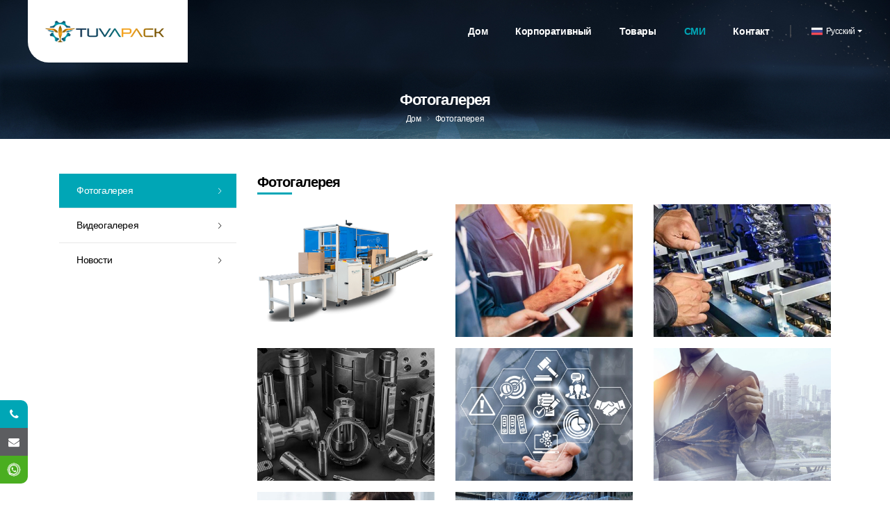

--- FILE ---
content_type: text/html; charset=utf-8
request_url: https://www.tuvapack.com/photogallery_ru.html
body_size: 6015
content:

<!DOCTYPE html>
<html lang="ru">

<head>


    <meta charset="utf-8">
    <meta http-equiv="X-UA-Compatible" content="IE=edge">
    <meta name="keywords" content="Фотогалерея, Koli Hazırlama ve Bantlama Makineleri , Koli Açma Makinası , Robotlu Koli Dolum Hatları , Dikey Dolum Paketleme Makineleri , Shrink Makineleri , Palet Strech Sarma Makineleri , Konveyör Sistemleri , Tam Otomatik Koli Hazırlama Makinesi , Tam Otomatik Koli Kapama ve Bantlama Makinesi , Koli Kapatma Makinesi , Tek Personelli Koli Dolum Hattı , Yarı Otomatik Koli Bantlama Makinesi , Tek Kafa Robotlu Koli Dolum Hattı , Çift Kafalı Robot Koli Dolum Hattı , Üç Kafalı Robot Koli Dolum Hattı , Terazili Sistem Paketleme Makineleri , Volumetrik Sistem Paketleme Makineleri , Vidalı Sistem Paketleme Makineleri , Hazır Kağıt/Torba Ambalaja Dolum Makinesi , Balyalama Makineleri , Paket Koli Dolum Hattı , Yarı Otomatik Shrink , Tam Otomatik Shrink , Otomatik Palet Stech Sarma Makinesi , Konveyör Sistemleri , Palletizing Robot (Palet Dizme Robotu) , Koli Yapma Makinası , Koli Oluşturma Makinası">
    <meta name="description" content="Фотогалерея. Koli Hazırlama ve Bantlama Makineleri , Robotlu Koli Dolum Hatları , Dikey Dolum Paketleme Makineleri , Shrink Makineleri , Palet Strech Sarma Makineleri , Konveyör Sistemleri , Tam Otomatik Koli Hazırlama Makinesi , Tam Otomatik Koli Kapama ve Bantlama Makinesi , Tek Personelli Koli Dolum Hattı , Yarı Otomatik Koli Bantlama Makinesi , Tek Kafa Robotlu Koli Dolum Hattı , Çift Kafalı Robot Koli Dolum Hattı , Üç Kafalı Robot Koli Dolum Hattı , Terazili Sistem Paketleme Makineleri , Volumetrik Sistem Paketleme Makineleri , Vidalı Sistem Paketleme Makineleri , Hazır Kağıt/Torba Ambalaja Dolum Makinesi , Balyalama Makineleri , Paket Koli Dolum Hattı , Yarı Otomatik Shrink , Tam Otomatik Shrink , Otomatik Palet Stech Sarma Makinesi , Konveyör Sistemleri , Palletizing Robot (Palet Dizme Robotu) üretmektedir.">
    <meta name="author" content="Vizyoner | www.vizyoner.com.tr">
    <meta name="robots" content="">    

    <link rel="icon" href="images/favicon.ico" type="image/x-icon">
    <link rel="shortcut icon" type="image/x-icon" href="images/favicon.ico">
    

    <title>Фотогалерея - Tuva Pack | Упаковочные машины и роботизированные системы</title>
    

    <meta name="viewport" content="width=device-width, initial-scale=1">
            <link rel="canonical" href="https://www.tuvapack.com/photogallery_ru.html"/>    

    <link rel="stylesheet" type="text/css" href="https://www.tuvapack.com/css/bootstrap.min.css">
    <link rel="stylesheet" type="text/css" href="https://www.tuvapack.com/css/font-awesome.min.css">
    <link rel="stylesheet" type="text/css" href="https://www.tuvapack.com/css/owl.carousel.min.css">
    <link rel="stylesheet" type="text/css" href="https://www.tuvapack.com/css/bootstrap-select.min.css">    
    <!-- <link rel="stylesheet" type="text/css" href="https://www.tuvapack.com/css/magnific-popup.min.css"> -->
    <link rel="stylesheet" type="text/css" href="https://www.tuvapack.com/css/style.css">
    <link rel="stylesheet" type="text/css" href="https://www.tuvapack.com/css/flaticon.min.css">
    <link rel="stylesheet" type="text/css" href="https://www.tuvapack.com/css/swiper.min.css">
   <!--  <link rel="stylesheet" href="https://www.tuvapack.com/css/lc_lightbox.css"> -->
    <link rel="stylesheet" type="text/css" href="https://www.tuvapack.com/css/jquery.fancybox.min.css">
    <link rel="stylesheet" class="skin" type="text/css" href="https://www.tuvapack.com/css/skin-1.css">
    <link rel="stylesheet" type="text/css" href="https://www.tuvapack.com/plugins/revolution/revolution/css/settings.css">
    <link rel="stylesheet" type="text/css" href="https://www.tuvapack.com/plugins/revolution/revolution/css/navigation.css">
    <link rel="preconnect" href="https://fonts.googleapis.com">
	<link rel="preconnect" href="https://fonts.gstatic.com" crossorigin>
	<link href="https://fonts.googleapis.com/css2?family=Poppins:wght@300;400;500;600;700;900&display=swap" rel="stylesheet"> 
    
    
</head>

<body>

	<div class="page-wraper">

         <header class="site-header header-style-1 mobile-sider-drawer-menu">

    <!--<div class="top-bar">
        <div class="container-fluid">

            <div class="d-flex justify-content-end">
                <div class="wt-topbar-left d-flex flex-wrap align-content-start">
                    <ul class="wt-topbar-left-info">
                        <li><i class="flaticon-call"></i><a href="tel:+903325018764"> +90 332 501 8764</a></li>
                        <li class="d-none d-sm-inline-block d-md-inline-block"><i class="flaticon-mail"></i> <a href="mailto:info@tuvapack.com">info@tuvapack.com</a></li>
                        <li class="d-none d-sm-none d-xl-inline-block"><i class="fa fa-file-pdf-o"></i> <a href="upload/katalog-tuva-makine-46183.pdf" target="_blank" title="Электронный каталог">Электронный каталог</a></li>
                    </ul>
                </div>

                <div class="wt-topbar-right d-flex flex-wrap align-content-center">
                                            <div class="wt-topbar-right-info">
                            <ul class="social-icons">
                                                                    <li><a href="https://www.facebook.com/tuvamachinery" target="_blank" class="fa fa-facebook"></a></li>
                                                                        <li><a href="https://twitter.com/MakineTuva" target="_blank" class="fa fa-twitter"></a></li>
                                                                        <li><a href="https://www.linkedin.com/company/tuva-paketleme-makineleri-ve-robotik-sistemler/" target="_blank" class="fa fa-linkedin"></a></li>
                                                                        <li><a href="https://www.youtube.com/channel/UCsqwSorHzitLp8G3VrTV5sA" target="_blank" class="fa fa-youtube"></a></li>
                                                                        <li><a href="https://api.whatsapp.com/send?phone=905457306444" target="_blank" class="fa fa-whatsapp"></a></li>
                                                                        <li><a href="https://www.instagram.com/tuvamachinery/" target="_blank" class="fa fa-instagram"></a></li>
                                                                </ul>
                        </div> 
                         
                </div>
            </div>


        </div>
    </div>-->  


    <div class="sticky-header main-bar-wraper  navbar-expand-lg">
        <div class="main-bar">  

            <div class="container-fluid"> 

                <div class="logo-header">
                    <div class="logo-header-inner logo-header-one">
                        <a href="index_ru.html">
                            <img src="images/logo.png" alt="Фотогалерея - Tuva Pack | Упаковочные машины и роботизированные системы">
                        </a>
                    </div>
                </div>  


                <div class="nav-animation header-nav navbar-collapse collapse d-flex justify-content-end">
                 <div class="mobile-logo d-xl-none d-lg-none d-sm-flex d-flex">
                  <a href="index_ru.html">
                    <img src="images/logo.png" alt="Фотогалерея - Tuva Pack | Упаковочные машины и роботизированные системы">
                </a>
            </div>
            <ul class=" nav navbar-nav">
                <li class=""><a href="index_ru.html">Дом</a> </li>

                <li class="has-child ">
                    <a href="aboutus_ru.html">Корпоративный</a><div class="fa fa-angle-right submenu-toogle"></div>
                    <ul class="sub-menu">
                        <li><a href="aboutus_ru.html">О нас</a></li>
                        <li><a href="visionmission_ru.html">Видение - Миссия</a></li>
                        <li><a href="qualitypolicy_ru.html">Политика качества</a></li>
                        <li><a href="certificates_ru.html">Сертификаты</a></li>
                                <!--<li><a href="aftersalesservice_ru.html">Послепродажное обслуживание</a></li>
                                    <li><a href="plannedmaintenance_ru.html">Плановое обслуживание и периодический контроль</a></li>-->

                                </ul>                                
                            </li>                                    
                            <li class="has-child "><a href="urunler_ru.html">Товары</a><div class="fa fa-angle-right submenu-toogle"></div>
                                                                    <ul class="sub-menu">
                                                                                    <li><a href="mashiny-dlya-podgotovki-korobov-i-obvyazki_1_c_ru.html" title="Машины для подготовки коробов и обвязки">Машины для подготовки коробов и обвязки</a></li>
                                                                                        <li><a href="robotizirovannye-linii-rozliva-kartonnyh-korobok_2_c_ru.html" title="Роботизированные линии розлива картонных коробок">Роботизированные линии розлива картонных коробок</a></li>
                                                                                        <li><a href="vertikalnye-fasovochno-upakovochnye-mashiny_3_c_ru.html" title="Вертикальные фасовочно-упаковочные машины">Вертикальные фасовочно-упаковочные машины</a></li>
                                                                                        <li><a href="termousadochnye-mashiny_4_c_ru.html" title="Термоусадочные машины">Термоусадочные машины</a></li>
                                                                                        <li><a href="mashiny-dlya-upakovki-pallet-v-streych-plenku_5_c_ru.html" title="Машины для упаковки паллет в стрейч-пленку">Машины для упаковки паллет в стрейч-пленку</a></li>
                                                                                        <li><a href="konveyernye-sistemy_6_c_ru.html" title="Конвейерные системы">Конвейерные системы</a></li>
                                                                            

                                    </ul>  

                                    
                            </li>

                            <li class="has-child active"><a href="photogallery_ru.html">СМИ</a><div class="fa fa-angle-right submenu-toogle"></div>
                                <ul class="sub-menu">
                                    <li><a href="photogallery_ru.html">Фотогалерея</a></li>                                        
                                    <li><a href="videogallery_ru.html">Видеогалерея</a></li>
                                    <li><a href="news_ru.html">Новости</a></li>
                                </ul>                                
                            </li>                                                                
                            <li class=""><a href="contact_ru.html" class="pr-0">Контакт</a></li>  

                        </ul>

                    </div>
                    <div class="main-menu__right">
                        
                            <div class="lang mr-xl-0 mr-lg-0 mr-sm-2 mr-2">
                              <a class="dropdown-toggle"  id="dropdownMenuButton" data-toggle="dropdown" aria-haspopup="true" aria-expanded="false">
                                 <img src="https://www.tuvapack.com//images/ru.svg" alt="">Русский</a>
                                 <ul class="dropdown-menu list-unstyled main-header__top-menu" aria-labelledby="dropdownMenuButton">
                                                                          <li><a class="dropdown-item" href="https://www.tuvamakine.com" target="_blank"><img src="https://www.tuvapack.com/images/tr.svg" alt="Türkçe">Türkçe</a></li>

                                                                            <li><a class="dropdown-item" href="index_en.html" ><img src="https://www.tuvapack.com/images/en.svg" alt="English">English</a></li>

                                                                            <li><a class="dropdown-item" href="index_fr.html" ><img src="https://www.tuvapack.com/images/fr.svg" alt="Français">Français</a></li>

                                                                            <li><a class="dropdown-item" href="index_ru.html" ><img src="https://www.tuvapack.com/images/ru.svg" alt="Русский">Русский</a></li>

                                                                            <li><a class="dropdown-item" href="index_ar.html" ><img src="https://www.tuvapack.com/images/ar.svg" alt="العربية">العربية</a></li>

                                                                    </ul>
                            </div>
                          <button id="mobile-side-drawer" data-target=".header-nav" data-toggle="collapse" type="button" class="navbar-toggler collapsed">
                            <span class="sr-only">Toggle navigation</span>
                            <span class="icon-bar icon-bar-first"></span>
                            <span class="icon-bar icon-bar-two"></span>
                            <span class="icon-bar icon-bar-three"></span>
                        </button> 
                                        </div>
            </div>
                <!--<div class="extra-nav header-1-nav d-lg-none d-md-none d-sm-none">

                    <div class="extra-cell two">
                        <div class="ap-btn-outer">
                            <a href="#" class="ap-btn contact-slide-show"><i class="fa fa-angle-double-right slide-right"></i></a>
                        </div>                                
                    </div>                                
                </div>-->


                <!--<div class="contact-slide-hide bg-cover" style="background-image:url(images/background/bg11.jpg);"> 
                    <div class="contact-nav">
                     <a href="javascript:void(0)" class="contact_close">&times;</a>
                     <div class="contact-nav-form p-a25">
                       <div class="contact-info ">

                        <div class="wt-icon-box-wraper center p-b30">
                            <div class="icon-xs m-b20 scale-in-center"><i class="fa fa-phone"></i></div>
                            <div class="icon-content">
                                <h4 class="m-t0  wt-title">Телефон</h4>
                                <p><a href="tel:+903325018764">+90 332 501 8764</a></p>
                            </div>
                        </div>

                        <div class="wt-icon-box-wraper center p-b30">
                            <div class="icon-xs m-b20 scale-in-center"><i class="fa fa-envelope"></i></div>
                            <div class="icon-content">
                                <h4 class="m-t0 wt-title">Эл. адрес</h4>
                                <p><a href="mailto:info@tuvapack.com">info@tuvapack.com</a></p>
                            </div>
                        </div>

                        <div class="wt-icon-box-wraper center p-b30">
                            <div class="icon-xs m-b20 scale-in-center"><i class="fa fa-map-marker"></i></div>
                            <div class="icon-content">
                                <h4 class="m-t0  wt-title">Адрес</h4>
                                <p>Fevzi Çakmak Mah. 10768 Sk. I Blok No:20/H Karatay/KONYA </p>
                            </div>
                        </div>
                    </div>                                          

                </div>
            </div> 
        </div>-->

    </div>    


</div>
</div>


</header>        <div class="page-content">
            <div class="wt-bnr-inr">
	<div class="container">
    	<div class="row justify-content-center">
        	<div class="col-xl-12 col-12 text-center">
				<div class="wt-bnr-inr-entry">
					<div class="banner-title-outer">
						<div class="banner-title-name">
							<h1>Фотогалерея</h1>
						</div>
					</div>
				</div>
			</div>
			<div class="col-xl-12 col-12 text-center">
				<ul class="wt-breadcrumb breadcrumb-style-2">
					<li><a href="index_ru.html">Дом</a></li>
					<li>Фотогалерея</li>
				</ul>
			</div>
    	</div>
	</div>
</div>

<div class="section-full p-t50 p-b50">
    <div class="section-content">
        <div class="container">
            <div class="row">
                
					<div class="col-xl-3 col-sm-4 rightSidebar order-lx-1 order-sm-1 order-2">
                        <div class="all_services m-b30">
                            <ul>
                                                                    <li><a class="active" href="photogallery_ru.html">Фотогалерея</a></li>
                                    <li><a class="" href="videogallery_ru.html">Видеогалерея</a></li>
                                    <li><a class="" href="news_ru.html">Новости</a></li>
                                    
                         </ul>
                     </div> 
                 </div>
					<div class="col-xl-9 col-sm-8 order-xl-2 order-sm-2 order-1">
                    <div class="section-content service-full-info">
						<h4 class="wt-title m-b20">Фотогалерея</h4>
                        <div class="services-etc list-arrow m-b30">                                     

                              
                            <div class="row"><div class=" col-xl-4 col-lg-4 col-sm-6 mb-3"><div class="project-view"><a data-fancybox="images" class="fancybox"  title="Фотогалерея"  href="upload/foto-galeri-b42ba.png"><div class="project-box-style1"><div class="project-content galley-view-button"><h5 class="project-title-large">Фотогалерея</h5></div><div class="project-media"><img  src="upload/foto-galeri-f2bfa.png"  alt="Фотогалерея"></div><div class="project-view"><a class="pic-long project-view-btn fancybox" href="upload/foto-galeri-b42ba.png" data-fancybox="images"> <i class="fa fa-search-plus"></i></a></div></div></a></div></div><div class=" col-xl-4 col-lg-4 col-sm-6 mb-3"><div class="project-view"><a data-fancybox="images" class="fancybox"  title="Фотогалерея"  href="upload/foto-galeri-e5699.jpg"><div class="project-box-style1"><div class="project-content galley-view-button"><h5 class="project-title-large">Фотогалерея</h5></div><div class="project-media"><img  src="upload/foto-galeri-34f5a.jpg"  alt="Фотогалерея"></div><div class="project-view"><a class="pic-long project-view-btn fancybox" href="upload/foto-galeri-e5699.jpg" data-fancybox="images"> <i class="fa fa-search-plus"></i></a></div></div></a></div></div><div class=" col-xl-4 col-lg-4 col-sm-6 mb-3"><div class="project-view"><a data-fancybox="images" class="fancybox"  title="Фотогалерея"  href="upload/foto-galeri-292a4.jpg"><div class="project-box-style1"><div class="project-content galley-view-button"><h5 class="project-title-large">Фотогалерея</h5></div><div class="project-media"><img  src="upload/foto-galeri-df192.jpg"  alt="Фотогалерея"></div><div class="project-view"><a class="pic-long project-view-btn fancybox" href="upload/foto-galeri-292a4.jpg" data-fancybox="images"> <i class="fa fa-search-plus"></i></a></div></div></a></div></div><div class=" col-xl-4 col-lg-4 col-sm-6 mb-3"><div class="project-view"><a data-fancybox="images" class="fancybox"  title="Фотогалерея"  href="upload/foto-galeri-c846b.jpg"><div class="project-box-style1"><div class="project-content galley-view-button"><h5 class="project-title-large">Фотогалерея</h5></div><div class="project-media"><img  src="upload/foto-galeri-a2094.jpg"  alt="Фотогалерея"></div><div class="project-view"><a class="pic-long project-view-btn fancybox" href="upload/foto-galeri-c846b.jpg" data-fancybox="images"> <i class="fa fa-search-plus"></i></a></div></div></a></div></div><div class=" col-xl-4 col-lg-4 col-sm-6 mb-3"><div class="project-view"><a data-fancybox="images" class="fancybox"  title="Фотогалерея"  href="upload/foto-galeri-0559a.jpg"><div class="project-box-style1"><div class="project-content galley-view-button"><h5 class="project-title-large">Фотогалерея</h5></div><div class="project-media"><img  src="upload/foto-galeri-82bef.jpg"  alt="Фотогалерея"></div><div class="project-view"><a class="pic-long project-view-btn fancybox" href="upload/foto-galeri-0559a.jpg" data-fancybox="images"> <i class="fa fa-search-plus"></i></a></div></div></a></div></div><div class=" col-xl-4 col-lg-4 col-sm-6 mb-3"><div class="project-view"><a data-fancybox="images" class="fancybox"  title="Фотогалерея"  href="upload/foto-galeri-9742e.jpg"><div class="project-box-style1"><div class="project-content galley-view-button"><h5 class="project-title-large">Фотогалерея</h5></div><div class="project-media"><img  src="upload/foto-galeri-640bd.jpg"  alt="Фотогалерея"></div><div class="project-view"><a class="pic-long project-view-btn fancybox" href="upload/foto-galeri-9742e.jpg" data-fancybox="images"> <i class="fa fa-search-plus"></i></a></div></div></a></div></div><div class=" col-xl-4 col-lg-4 col-sm-6 mb-3"><div class="project-view"><a data-fancybox="images" class="fancybox"  title="Фотогалерея"  href="upload/foto-galeri-6d23a.jpg"><div class="project-box-style1"><div class="project-content galley-view-button"><h5 class="project-title-large">Фотогалерея</h5></div><div class="project-media"><img  src="upload/foto-galeri-c3588.jpg"  alt="Фотогалерея"></div><div class="project-view"><a class="pic-long project-view-btn fancybox" href="upload/foto-galeri-6d23a.jpg" data-fancybox="images"> <i class="fa fa-search-plus"></i></a></div></div></a></div></div><div class=" col-xl-4 col-lg-4 col-sm-6 mb-3"><div class="project-view"><a data-fancybox="images" class="fancybox"  title="Фотогалерея"  href="upload/foto-galeri-1e7d2.jpg"><div class="project-box-style1"><div class="project-content galley-view-button"><h5 class="project-title-large">Фотогалерея</h5></div><div class="project-media"><img  src="upload/foto-galeri-4761e.jpg"  alt="Фотогалерея"></div><div class="project-view"><a class="pic-long project-view-btn fancybox" href="upload/foto-galeri-1e7d2.jpg" data-fancybox="images"> <i class="fa fa-search-plus"></i></a></div></div></a></div></div></div>                            <div class="row" ><div class=" col-xl-4 col-lg-4 col-sm-6 mb-3"><div class="project-view"><a data-fancybox="video" class="fancybox"  title="Фотогалерея"  href="Tuva"><div class="project-box-style1"><div class="project-content galley-view-button"><h5 class="project-title-large">Фотогалерея</h5></div><div class="project-media"><img  src="upload/foto-galeri-e18e2.jpg"  alt="Фотогалерея"></div><div class="project-view"><a class="pic-long project-view-btn fancybox" href="Tuva" data-fancybox="video"> <i class="fa fa-play"></i></a></div></div></a></div></div><div class=" col-xl-4 col-lg-4 col-sm-6 mb-3"><div class="project-view"><a data-fancybox="video" class="fancybox"  title="Полуавтоматическая машина для обклеивания коробок"  href="https://www.youtube.com/watch?v=76yxnAONQuw&t=8s"><div class="project-box-style1"><div class="project-content galley-view-button"><h5 class="project-title-large">Полуавтоматическая машина для обклеивания коробок</h5></div><div class="project-media"><img  src="upload/yari-otomatik-koli-bantlama-makinesi-91ae7.jpg"  alt="Полуавтоматическая машина для обклеивания коробок"></div><div class="project-view"><a class="pic-long project-view-btn fancybox" href="https://www.youtube.com/watch?v=76yxnAONQuw&t=8s" data-fancybox="video"> <i class="fa fa-play"></i></a></div></div></a></div></div></div>                            </div>
                        </div>
                    </div>
             </div>                            
         </div>                                 
     </div>
 </div>           </div>
        <aside id="sticky-social">
			<ul>
				<li><a href="tel:+903325018764" class="fa fa-phone"><span>Свяжитесь с нами</span></a></li>
				<li><a href="mailto:info@tuvapack.com" class="fa fa-envelope"><span>отправить электронное письмо</span></a></li>
				<li><a href="https://api.whatsapp.com/send?phone=905350161562" class="fa fa-whatsapp" target="_blank"><span>онлайн поддержка</span></a></li>
			</ul>
</aside> 
<footer class="site-footer footer-dark">


    <div class="footer-top bg-bottom-center bg-no-repeat" style="background-image:url(images/background/footer-map.png);">
        <div class="container">
            <div class="row justify-content-around">
                <div class="col-lg-3 col-md-6">

                    <div class="widget widget_about">
                        <h3 class="widget-title">О нашей компании</h3>
                        <p>Техника Тувы; была создана квалифицированными командами, специализирующимися на упаковочных машинах, конечных машинах, роботах и оборудовании, менеджерами, зарекомендовавшими себя многими проектами в стране и за рубежом, и экспертами в области промышленных машин.</p>
                    </div>                            

                </div>                        

                <div class="col-lg-2 col-md-6">
                    <div class="widget widget_services">
                        <h3 class="widget-title">Корпоративный</h3>
                        <ul>
                            <li><a href="aboutus_ru.html">О нас</a></li>
                            <li><a href="visionmission_ru.html">Видение - Миссия</a></li>
                            <li><a href="qualitypolicy_ru.html">Политика качества</a></li>
                            <li><a href="certificates_ru.html">Сертификаты</a></li>
                            <li><a href="photogallery_ru.html">Фотогалерея</a></li>                                        
                            <li><a href="videogallery_ru.html">Видеогалерея</a></li>

                        </ul>
                    </div>
                </div>


                <div class="col-lg-3 col-md-6">
                    <div class="widget widget_services">
                        <h3 class="widget-title">Товары</h3>
                                                    <ul>
                                                                    <li><a href="mashiny-dlya-podgotovki-korobov-i-obvyazki_1_c_ru.html">Машины для подготовки коробов и обвязки</a></li>     
                                                                        <li><a href="robotizirovannye-linii-rozliva-kartonnyh-korobok_2_c_ru.html">Роботизированные линии розлива картонных коробок</a></li>     
                                                                        <li><a href="vertikalnye-fasovochno-upakovochnye-mashiny_3_c_ru.html">Вертикальные фасовочно-упаковочные машины</a></li>     
                                                                        <li><a href="termousadochnye-mashiny_4_c_ru.html">Термоусадочные машины</a></li>     
                                                                        <li><a href="mashiny-dlya-upakovki-pallet-v-streych-plenku_5_c_ru.html">Машины для упаковки паллет в стрейч-пленку</a></li>     
                                                                        <li><a href="konveyernye-sistemy_6_c_ru.html">Конвейерные системы</a></li>     
                                                                       
                            </ul>

                                                    
                 </div>
             </div>

             <div class="col-lg-3 col-md-6">  
                <div class="widget widget_contact">
                    <h3 class="widget-title">Свяжитесь с нами</h3>
                    <ul>
                     <li><a href="https://www.google.com/maps/place/Tuva+Makine/@37.9309493,32.5718544,17z/data=!3m1!4b1!4m5!3m4!1s0x14d0915f0c066707:0x67e6d70abbfb2ef8!8m2!3d37.9309493!4d32.5740431" target="_blank"><i class="flaticon-location site-text-primary"></i>Fevzi Çakmak Mah. 10768 Sk. I Blok No:20/H Karatay/KONYA</a></li>                                        
                     <li><a href="tel:+903325018764"><i class="flaticon-call site-text-primary"></i>+90 332 501 8764</a></li>                                        
                     <li><a href="tel:+905350161562"><i class="flaticon-call site-text-primary"></i>+90 535 016 1562</a></li>                                        
                     <li><a href="mailto:info@tuvapack.com"><i class="flaticon-email site-text-primary"></i>info@tuvapack.com</a></li>                                        

                 </ul>  
                                     <ul class="social-icons">
                                                       <li><a href="https://www.facebook.com/tuvamachinery" target="_blank" class="fa fa-facebook"></a></li>
                                                        <li><a href="https://twitter.com/MakineTuva" target="_blank" class="fa fa-twitter"></a></li>
                                                        <li><a href="https://www.linkedin.com/company/tuva-paketleme-makineleri-ve-robotik-sistemler/" target="_blank" class="fa fa-linkedin"></a></li>
                                                        <li><a href="https://www.youtube.com/channel/UCsqwSorHzitLp8G3VrTV5sA" target="_blank" class="fa fa-youtube"></a></li>
                                                        <li><a href="https://api.whatsapp.com/send?phone=905457306444" target="_blank" class="fa fa-whatsapp"></a></li>
                                                        <li><a href="https://www.instagram.com/tuvamachinery/" target="_blank" class="fa fa-instagram"></a></li>
                                             </ul>
                                </div>

        </div> 

    </div>

</div>
</div>


<div class="footer-bottom">
    <div class="container">
       <div class="footer-bottom-info">
        <div class="footer-copy-right">
         <span class="copyrights-text">© 2022 Тувинские упаковочные машины и робототехнические комплексы | Все права защищены.</span>
     </div>
     <a href="https://www.vizyoner.com.tr" target="_blank" title="Konya Web Tasarım"><img src="images/vizyoner.svg" alt="Konya Web Tasarım" width="50"></a>
 </div>
</div>   
</div>   

</footer>


        <button class="scroltop"><span class="fa fa-angle-up  relative" id="btn-vibrate"></span></button>

    </div>


    <div class="loading-area">
        <div class="loading-box"></div>
        <div class="loading-pic">
            <div class="cssload-spinner"></div>
        </div>
    </div>

    <script src="https://www.tuvapack.com/js/jquery-3.5.1.min.js"></script>
    <script src="https://www.tuvapack.com/js/popper.min.js"></script>
    <script src="https://www.tuvapack.com/js/bootstrap.min.js"></script>
    <script src="https://www.tuvapack.com/js/bootstrap-select.min.js"></script>
    <!-- <script src="https://www.tuvapack.com/js/magnific-popup.min.js"></script> -->
    <script src="https://www.tuvapack.com/js/waypoints.min.js"></script>
    <!-- <script src="https://www.tuvapack.com/js/counterup.min.js"></script> -->
    <script src="https://www.tuvapack.com/js/waypoints-sticky.min.js"></script>
    <script src="https://www.tuvapack.com/js/owl.carousel.min.js"></script>
    <script src="https://www.tuvapack.com/js/theia-sticky-sidebar.js"></script>
    <script src="https://www.tuvapack.com/js/swiper.min.js"></script>
    <script src="https://www.tuvapack.com/js/tilt.jquery.js"></script>
    <script src="https://www.tuvapack.com/js/jquery.bootstrap-touchspin.js"></script>
    <script src="https://www.tuvapack.com/js/custom.js"></script>
    <!-- <script src="https://www.tuvapack.com/js/lc_lightbox.lite.js"></script> -->
    <script src="https://www.tuvapack.com/js/jquery.fancybox.js"></script>
    <script src="https://www.tuvapack.com/plugins/revolution/revolution/js/jquery.themepunch.tools.min.js"></script>
    <script src="https://www.tuvapack.com/plugins/revolution/revolution/js/jquery.themepunch.revolution.min.js"></script>
    <script src="https://www.tuvapack.com/plugins/revolution/revolution/js/extensions/revolution-plugin.js"></script>
    <script src="https://www.tuvapack.com/js/rev-script-1.js"></script>
    <!-- Global site tag (gtag.js) - Google Analytics -->
<script async src="https://www.googletagmanager.com/gtag/js?id=G-S8T6YBLK3T"></script>
<script>
  window.dataLayer = window.dataLayer || [];
  function gtag(){dataLayer.push(arguments);}
  gtag('js', new Date());

  gtag('config', 'G-S8T6YBLK3T');
</script>


</body>

</html>


--- FILE ---
content_type: text/css
request_url: https://www.tuvapack.com/css/font-awesome.min.css
body_size: 6894
content:
/*!
 *  Font Awesome 4.7.0 by @davegandy - http://fontawesome.io - @fontawesome
 *  License - http://fontawesome.io/license (Font: SIL OFL 1.1, CSS: MIT License)
 */
@font-face {
	font-family: 'FontAwesome';
	src: url('../fonts/fontawesome-webfont.eot');
	src: url('../fonts/fontawesome-webfont-1.eot') format('embedded-opentype'), url('../fonts/fontawesome-webfont.woff2') format('woff2'), url('../fonts/fontawesome-webfont.woff') format('woff'), url('../fonts/fontawesome-webfont.ttf') format('truetype'), url('../fonts/fontawesome-webfont.svg') format('svg');
	font-weight: normal;
	font-style: normal
}

.fa {
	display: inline-block;
	font: normal normal normal 14px/1 FontAwesome;
	font-size: inherit;
	text-rendering: auto;
	-webkit-font-smoothing: antialiased;
	-moz-osx-font-smoothing: grayscale
}

.fa-lg {
	font-size: 1.33333333em;
	line-height: .75em;
	vertical-align: -15%
}

.fa-2x {
	font-size: 2em
}

.fa-3x {
	font-size: 3em
}

.fa-4x {
	font-size: 4em
}

.fa-5x {
	font-size: 5em
}

.fa-fw {
	width: 1.28571429em;
	text-align: center
}

.fa-ul {
	padding-left: 0;
	margin-left: 2.14285714em;
	list-style-type: none
}

.fa-ul>li {
	position: relative
}

.fa-li {
	position: absolute;
	left: -2.14285714em;
	width: 2.14285714em;
	top: .14285714em;
	text-align: center
}

.fa-li.fa-lg {
	left: -1.85714286em
}

.fa-border {
	padding: .2em .25em .15em;
	border: solid .08em #eee;
	border-radius: .1em
}

.fa-pull-left {
	float: left
}

.fa-pull-right {
	float: right
}

.fa.fa-pull-left {
	margin-right: .3em
}

.fa.fa-pull-right {
	margin-left: .3em
}

.pull-right {
	float: right
}

.pull-left {
	float: left
}

.fa.pull-left {
	margin-right: .3em
}

.fa.pull-right {
	margin-left: .3em
}

.fa-spin {
	-webkit-animation: fa-spin 2s infinite linear;
	animation: fa-spin 2s infinite linear
}

.fa-pulse {
	-webkit-animation: fa-spin 1s infinite steps(8);
	animation: fa-spin 1s infinite steps(8)
}

@-webkit-keyframes fa-spin {
	0% {
		-webkit-transform: rotate(0deg);
		transform: rotate(0deg)
	}

	100% {
		-webkit-transform: rotate(359deg);
		transform: rotate(359deg)
	}

}

@keyframes fa-spin {
	0% {
		-webkit-transform: rotate(0deg);
		transform: rotate(0deg)
	}

	100% {
		-webkit-transform: rotate(359deg);
		transform: rotate(359deg)
	}

}

.fa-rotate-90 {
	-ms-filter: "progid:DXImageTransform.Microsoft.BasicImage(rotation=1)";
	-webkit-transform: rotate(90deg);
	-ms-transform: rotate(90deg);
	transform: rotate(90deg)
}

.fa-rotate-180 {
	-ms-filter: "progid:DXImageTransform.Microsoft.BasicImage(rotation=2)";
	-webkit-transform: rotate(180deg);
	-ms-transform: rotate(180deg);
	transform: rotate(180deg)
}

.fa-rotate-270 {
	-ms-filter: "progid:DXImageTransform.Microsoft.BasicImage(rotation=3)";
	-webkit-transform: rotate(270deg);
	-ms-transform: rotate(270deg);
	transform: rotate(270deg)
}

.fa-flip-horizontal {
	-ms-filter: "progid:DXImageTransform.Microsoft.BasicImage(rotation=0, mirror=1)";
	-webkit-transform: scale(-1, 1);
	-ms-transform: scale(-1, 1);
	transform: scale(-1, 1)
}

.fa-flip-vertical {
	-ms-filter: "progid:DXImageTransform.Microsoft.BasicImage(rotation=2, mirror=1)";
	-webkit-transform: scale(1, -1);
	-ms-transform: scale(1, -1);
	transform: scale(1, -1)
}

:root .fa-rotate-90,
:root .fa-rotate-180,
:root .fa-rotate-270,
:root .fa-flip-horizontal,
:root .fa-flip-vertical {
	filter: none
}

.fa-stack {
	position: relative;
	display: inline-block;
	width: 2em;
	height: 2em;
	line-height: 2em;
	vertical-align: middle
}

.fa-stack-1x,
.fa-stack-2x {
	position: absolute;
	left: 0;
	width: 100%;
	text-align: center
}

.fa-stack-1x {
	line-height: inherit
}

.fa-stack-2x {
	font-size: 2em
}

.fa-inverse {
	color: #fff
}

.fa-glass:before {
	content: "\f000"
}

.fa-music:before {
	content: "\f001"
}

.fa-search:before {
	content: "\f002"
}

.fa-envelope-o:before {
	content: "\f003"
}

.fa-heart:before {
	content: "\f004"
}

.fa-star:before {
	content: "\f005"
}

.fa-star-o:before {
	content: "\f006"
}

.fa-user:before {
	content: "\f007"
}

.fa-film:before {
	content: "\f008"
}

.fa-th-large:before {
	content: "\f009"
}

.fa-th:before {
	content: "\f00a"
}

.fa-th-list:before {
	content: "\f00b"
}

.fa-check:before {
	content: "\f00c"
}

.fa-remove:before,
.fa-close:before,
.fa-times:before {
	content: "\f00d"
}

.fa-search-plus:before {
	content: "\f00e"
}

.fa-search-minus:before {
	content: "\f010"
}

.fa-power-off:before {
	content: "\f011"
}

.fa-signal:before {
	content: "\f012"
}

.fa-gear:before,
.fa-cog:before {
	content: "\f013"
}

.fa-trash-o:before {
	content: "\f014"
}

.fa-home:before {
	content: "\f015"
}

.fa-file-o:before {
	content: "\f016"
}

.fa-clock-o:before {
	content: "\f017"
}

.fa-road:before {
	content: "\f018"
}

.fa-download:before {
	content: "\f019"
}

.fa-arrow-circle-o-down:before {
	content: "\f01a"
}

.fa-arrow-circle-o-up:before {
	content: "\f01b"
}

.fa-inbox:before {
	content: "\f01c"
}

.fa-play-circle-o:before {
	content: "\f01d"
}

.fa-rotate-right:before,
.fa-repeat:before {
	content: "\f01e"
}

.fa-refresh:before {
	content: "\f021"
}

.fa-list-alt:before {
	content: "\f022"
}

.fa-lock:before {
	content: "\f023"
}

.fa-flag:before {
	content: "\f024"
}

.fa-headphones:before {
	content: "\f025"
}

.fa-volume-off:before {
	content: "\f026"
}

.fa-volume-down:before {
	content: "\f027"
}

.fa-volume-up:before {
	content: "\f028"
}

.fa-qrcode:before {
	content: "\f029"
}

.fa-barcode:before {
	content: "\f02a"
}

.fa-tag:before {
	content: "\f02b"
}

.fa-tags:before {
	content: "\f02c"
}

.fa-book:before {
	content: "\f02d"
}

.fa-bookmark:before {
	content: "\f02e"
}

.fa-print:before {
	content: "\f02f"
}

.fa-camera:before {
	content: "\f030"
}

.fa-font:before {
	content: "\f031"
}

.fa-bold:before {
	content: "\f032"
}

.fa-italic:before {
	content: "\f033"
}

.fa-text-height:before {
	content: "\f034"
}

.fa-text-width:before {
	content: "\f035"
}

.fa-align-left:before {
	content: "\f036"
}

.fa-align-center:before {
	content: "\f037"
}

.fa-align-right:before {
	content: "\f038"
}

.fa-align-justify:before {
	content: "\f039"
}

.fa-list:before {
	content: "\f03a"
}

.fa-dedent:before,
.fa-outdent:before {
	content: "\f03b"
}

.fa-indent:before {
	content: "\f03c"
}

.fa-video-camera:before {
	content: "\f03d"
}

.fa-photo:before,
.fa-image:before,
.fa-picture-o:before {
	content: "\f03e"
}

.fa-pencil:before {
	content: "\f040"
}

.fa-map-marker:before {
	content: "\f041"
}

.fa-adjust:before {
	content: "\f042"
}

.fa-tint:before {
	content: "\f043"
}

.fa-edit:before,
.fa-pencil-square-o:before {
	content: "\f044"
}

.fa-share-square-o:before {
	content: "\f045"
}

.fa-check-square-o:before {
	content: "\f046"
}

.fa-arrows:before {
	content: "\f047"
}

.fa-step-backward:before {
	content: "\f048"
}

.fa-fast-backward:before {
	content: "\f049"
}

.fa-backward:before {
	content: "\f04a"
}

.fa-play:before {
	content: "\f04b"
}

.fa-pause:before {
	content: "\f04c"
}

.fa-stop:before {
	content: "\f04d"
}

.fa-forward:before {
	content: "\f04e"
}

.fa-fast-forward:before {
	content: "\f050"
}

.fa-step-forward:before {
	content: "\f051"
}

.fa-eject:before {
	content: "\f052"
}

.fa-chevron-left:before {
	content: "\f053"
}

.fa-chevron-right:before {
	content: "\f054"
}

.fa-plus-circle:before {
	content: "\f055"
}

.fa-minus-circle:before {
	content: "\f056"
}

.fa-times-circle:before {
	content: "\f057"
}

.fa-check-circle:before {
	content: "\f058"
}

.fa-question-circle:before {
	content: "\f059"
}

.fa-info-circle:before {
	content: "\f05a"
}

.fa-crosshairs:before {
	content: "\f05b"
}

.fa-times-circle-o:before {
	content: "\f05c"
}

.fa-check-circle-o:before {
	content: "\f05d"
}

.fa-ban:before {
	content: "\f05e"
}

.fa-arrow-left:before {
	content: "\f060"
}

.fa-arrow-right:before {
	content: "\f061"
}

.fa-arrow-up:before {
	content: "\f062"
}

.fa-arrow-down:before {
	content: "\f063"
}

.fa-mail-forward:before,
.fa-share:before {
	content: "\f064"
}

.fa-expand:before {
	content: "\f065"
}

.fa-compress:before {
	content: "\f066"
}

.fa-plus:before {
	content: "\f067"
}

.fa-minus:before {
	content: "\f068"
}

.fa-asterisk:before {
	content: "\f069"
}

.fa-exclamation-circle:before {
	content: "\f06a"
}

.fa-gift:before {
	content: "\f06b"
}

.fa-leaf:before {
	content: "\f06c"
}

.fa-fire:before {
	content: "\f06d"
}

.fa-eye:before {
	content: "\f06e"
}

.fa-eye-slash:before {
	content: "\f070"
}

.fa-warning:before,
.fa-exclamation-triangle:before {
	content: "\f071"
}

.fa-plane:before {
	content: "\f072"
}

.fa-calendar:before {
	content: "\f073"
}

.fa-random:before {
	content: "\f074"
}

.fa-comment:before {
	content: "\f075"
}

.fa-magnet:before {
	content: "\f076"
}

.fa-chevron-up:before {
	content: "\f077"
}

.fa-chevron-down:before {
	content: "\f078"
}

.fa-retweet:before {
	content: "\f079"
}

.fa-shopping-cart:before {
	content: "\f07a"
}

.fa-folder:before {
	content: "\f07b"
}

.fa-folder-open:before {
	content: "\f07c"
}

.fa-arrows-v:before {
	content: "\f07d"
}

.fa-arrows-h:before {
	content: "\f07e"
}

.fa-bar-chart-o:before,
.fa-bar-chart:before {
	content: "\f080"
}

.fa-twitter-square:before {
	content: "\f081"
}

.fa-facebook-square:before {
	content: "\f082"
}

.fa-camera-retro:before {
	content: "\f083"
}

.fa-key:before {
	content: "\f084"
}

.fa-gears:before,
.fa-cogs:before {
	content: "\f085"
}

.fa-comments:before {
	content: "\f086"
}

.fa-thumbs-o-up:before {
	content: "\f087"
}

.fa-thumbs-o-down:before {
	content: "\f088"
}

.fa-star-half:before {
	content: "\f089"
}

.fa-heart-o:before {
	content: "\f08a"
}

.fa-sign-out:before {
	content: "\f08b"
}

.fa-linkedin-square:before {
	content: "\f08c"
}

.fa-thumb-tack:before {
	content: "\f08d"
}

.fa-external-link:before {
	content: "\f08e"
}

.fa-sign-in:before {
	content: "\f090"
}

.fa-trophy:before {
	content: "\f091"
}

.fa-github-square:before {
	content: "\f092"
}

.fa-upload:before {
	content: "\f093"
}

.fa-lemon-o:before {
	content: "\f094"
}

.fa-phone:before {
	content: "\f095"
}

.fa-square-o:before {
	content: "\f096"
}

.fa-bookmark-o:before {
	content: "\f097"
}

.fa-phone-square:before {
	content: "\f098"
}

.fa-twitter:before {
	content: "\f099"
}

.fa-facebook-f:before,
.fa-facebook:before {
	content: "\f09a"
}

.fa-github:before {
	content: "\f09b"
}

.fa-unlock:before {
	content: "\f09c"
}

.fa-credit-card:before {
	content: "\f09d"
}

.fa-feed:before,
.fa-rss:before {
	content: "\f09e"
}

.fa-hdd-o:before {
	content: "\f0a0"
}

.fa-bullhorn:before {
	content: "\f0a1"
}

.fa-bell:before {
	content: "\f0f3"
}

.fa-certificate:before {
	content: "\f0a3"
}

.fa-hand-o-right:before {
	content: "\f0a4"
}

.fa-hand-o-left:before {
	content: "\f0a5"
}

.fa-hand-o-up:before {
	content: "\f0a6"
}

.fa-hand-o-down:before {
	content: "\f0a7"
}

.fa-arrow-circle-left:before {
	content: "\f0a8"
}

.fa-arrow-circle-right:before {
	content: "\f0a9"
}

.fa-arrow-circle-up:before {
	content: "\f0aa"
}

.fa-arrow-circle-down:before {
	content: "\f0ab"
}

.fa-globe:before {
	content: "\f0ac"
}

.fa-wrench:before {
	content: "\f0ad"
}

.fa-tasks:before {
	content: "\f0ae"
}

.fa-filter:before {
	content: "\f0b0"
}

.fa-briefcase:before {
	content: "\f0b1"
}

.fa-arrows-alt:before {
	content: "\f0b2"
}

.fa-group:before,
.fa-users:before {
	content: "\f0c0"
}

.fa-chain:before,
.fa-link:before {
	content: "\f0c1"
}

.fa-cloud:before {
	content: "\f0c2"
}

.fa-flask:before {
	content: "\f0c3"
}

.fa-cut:before,
.fa-scissors:before {
	content: "\f0c4"
}

.fa-copy:before,
.fa-files-o:before {
	content: "\f0c5"
}

.fa-paperclip:before {
	content: "\f0c6"
}

.fa-save:before,
.fa-floppy-o:before {
	content: "\f0c7"
}

.fa-square:before {
	content: "\f0c8"
}

.fa-navicon:before,
.fa-reorder:before,
.fa-bars:before {
	content: "\f0c9"
}

.fa-list-ul:before {
	content: "\f0ca"
}

.fa-list-ol:before {
	content: "\f0cb"
}

.fa-strikethrough:before {
	content: "\f0cc"
}

.fa-underline:before {
	content: "\f0cd"
}

.fa-table:before {
	content: "\f0ce"
}

.fa-magic:before {
	content: "\f0d0"
}

.fa-truck:before {
	content: "\f0d1"
}

.fa-pinterest:before {
	content: "\f0d2"
}

.fa-pinterest-square:before {
	content: "\f0d3"
}

.fa-google-plus-square:before {
	content: "\f0d4"
}

.fa-google-plus:before {
	content: "\f0d5"
}

.fa-money:before {
	content: "\f0d6"
}

.fa-caret-down:before {
	content: "\f0d7"
}

.fa-caret-up:before {
	content: "\f0d8"
}

.fa-caret-left:before {
	content: "\f0d9"
}

.fa-caret-right:before {
	content: "\f0da"
}

.fa-columns:before {
	content: "\f0db"
}

.fa-unsorted:before,
.fa-sort:before {
	content: "\f0dc"
}

.fa-sort-down:before,
.fa-sort-desc:before {
	content: "\f0dd"
}

.fa-sort-up:before,
.fa-sort-asc:before {
	content: "\f0de"
}

.fa-envelope:before {
	content: "\f0e0"
}

.fa-linkedin:before {
	content: "\f0e1"
}

.fa-rotate-left:before,
.fa-undo:before {
	content: "\f0e2"
}

.fa-legal:before,
.fa-gavel:before {
	content: "\f0e3"
}

.fa-dashboard:before,
.fa-tachometer:before {
	content: "\f0e4"
}

.fa-comment-o:before {
	content: "\f0e5"
}

.fa-comments-o:before {
	content: "\f0e6"
}

.fa-flash:before,
.fa-bolt:before {
	content: "\f0e7"
}

.fa-sitemap:before {
	content: "\f0e8"
}

.fa-umbrella:before {
	content: "\f0e9"
}

.fa-paste:before,
.fa-clipboard:before {
	content: "\f0ea"
}

.fa-lightbulb-o:before {
	content: "\f0eb"
}

.fa-exchange:before {
	content: "\f0ec"
}

.fa-cloud-download:before {
	content: "\f0ed"
}

.fa-cloud-upload:before {
	content: "\f0ee"
}

.fa-user-md:before {
	content: "\f0f0"
}

.fa-stethoscope:before {
	content: "\f0f1"
}

.fa-suitcase:before {
	content: "\f0f2"
}

.fa-bell-o:before {
	content: "\f0a2"
}

.fa-coffee:before {
	content: "\f0f4"
}

.fa-cutlery:before {
	content: "\f0f5"
}

.fa-file-text-o:before {
	content: "\f0f6"
}

.fa-building-o:before {
	content: "\f0f7"
}

.fa-hospital-o:before {
	content: "\f0f8"
}

.fa-ambulance:before {
	content: "\f0f9"
}

.fa-medkit:before {
	content: "\f0fa"
}

.fa-fighter-jet:before {
	content: "\f0fb"
}

.fa-beer:before {
	content: "\f0fc"
}

.fa-h-square:before {
	content: "\f0fd"
}

.fa-plus-square:before {
	content: "\f0fe"
}

.fa-angle-double-left:before {
	content: "\f100"
}

.fa-angle-double-right:before {
	content: "\f101"
}

.fa-angle-double-up:before {
	content: "\f102"
}

.fa-angle-double-down:before {
	content: "\f103"
}

.fa-angle-left:before {
	content: "\f104"
}

.fa-angle-right:before {
	content: "\f105"
}

.fa-angle-up:before {
	content: "\f106"
}

.fa-angle-down:before {
	content: "\f107"
}

.fa-desktop:before {
	content: "\f108"
}

.fa-laptop:before {
	content: "\f109"
}

.fa-tablet:before {
	content: "\f10a"
}

.fa-mobile-phone:before,
.fa-mobile:before {
	content: "\f10b"
}

.fa-circle-o:before {
	content: "\f10c"
}

.fa-quote-left:before {
	content: "\f10d"
}

.fa-quote-right:before {
	content: "\f10e"
}

.fa-spinner:before {
	content: "\f110"
}

.fa-circle:before {
	content: "\f111"
}

.fa-mail-reply:before,
.fa-reply:before {
	content: "\f112"
}

.fa-github-alt:before {
	content: "\f113"
}

.fa-folder-o:before {
	content: "\f114"
}

.fa-folder-open-o:before {
	content: "\f115"
}

.fa-smile-o:before {
	content: "\f118"
}

.fa-frown-o:before {
	content: "\f119"
}

.fa-meh-o:before {
	content: "\f11a"
}

.fa-gamepad:before {
	content: "\f11b"
}

.fa-keyboard-o:before {
	content: "\f11c"
}

.fa-flag-o:before {
	content: "\f11d"
}

.fa-flag-checkered:before {
	content: "\f11e"
}

.fa-terminal:before {
	content: "\f120"
}

.fa-code:before {
	content: "\f121"
}

.fa-mail-reply-all:before,
.fa-reply-all:before {
	content: "\f122"
}

.fa-star-half-empty:before,
.fa-star-half-full:before,
.fa-star-half-o:before {
	content: "\f123"
}

.fa-location-arrow:before {
	content: "\f124"
}

.fa-crop:before {
	content: "\f125"
}

.fa-code-fork:before {
	content: "\f126"
}

.fa-unlink:before,
.fa-chain-broken:before {
	content: "\f127"
}

.fa-question:before {
	content: "\f128"
}

.fa-info:before {
	content: "\f129"
}

.fa-exclamation:before {
	content: "\f12a"
}

.fa-superscript:before {
	content: "\f12b"
}

.fa-subscript:before {
	content: "\f12c"
}

.fa-eraser:before {
	content: "\f12d"
}

.fa-puzzle-piece:before {
	content: "\f12e"
}

.fa-microphone:before {
	content: "\f130"
}

.fa-microphone-slash:before {
	content: "\f131"
}

.fa-shield:before {
	content: "\f132"
}

.fa-calendar-o:before {
	content: "\f133"
}

.fa-fire-extinguisher:before {
	content: "\f134"
}

.fa-rocket:before {
	content: "\f135"
}

.fa-maxcdn:before {
	content: "\f136"
}

.fa-chevron-circle-left:before {
	content: "\f137"
}

.fa-chevron-circle-right:before {
	content: "\f138"
}

.fa-chevron-circle-up:before {
	content: "\f139"
}

.fa-chevron-circle-down:before {
	content: "\f13a"
}

.fa-html5:before {
	content: "\f13b"
}

.fa-css3:before {
	content: "\f13c"
}

.fa-anchor:before {
	content: "\f13d"
}

.fa-unlock-alt:before {
	content: "\f13e"
}

.fa-bullseye:before {
	content: "\f140"
}

.fa-ellipsis-h:before {
	content: "\f141"
}

.fa-ellipsis-v:before {
	content: "\f142"
}

.fa-rss-square:before {
	content: "\f143"
}

.fa-play-circle:before {
	content: "\f144"
}

.fa-ticket:before {
	content: "\f145"
}

.fa-minus-square:before {
	content: "\f146"
}

.fa-minus-square-o:before {
	content: "\f147"
}

.fa-level-up:before {
	content: "\f148"
}

.fa-level-down:before {
	content: "\f149"
}

.fa-check-square:before {
	content: "\f14a"
}

.fa-pencil-square:before {
	content: "\f14b"
}

.fa-external-link-square:before {
	content: "\f14c"
}

.fa-share-square:before {
	content: "\f14d"
}

.fa-compass:before {
	content: "\f14e"
}

.fa-toggle-down:before,
.fa-caret-square-o-down:before {
	content: "\f150"
}

.fa-toggle-up:before,
.fa-caret-square-o-up:before {
	content: "\f151"
}

.fa-toggle-right:before,
.fa-caret-square-o-right:before {
	content: "\f152"
}

.fa-euro:before,
.fa-eur:before {
	content: "\f153"
}

.fa-gbp:before {
	content: "\f154"
}

.fa-dollar:before,
.fa-usd:before {
	content: "\f155"
}

.fa-rupee:before,
.fa-inr:before {
	content: "\f156"
}

.fa-cny:before,
.fa-rmb:before,
.fa-yen:before,
.fa-jpy:before {
	content: "\f157"
}

.fa-ruble:before,
.fa-rouble:before,
.fa-rub:before {
	content: "\f158"
}

.fa-won:before,
.fa-krw:before {
	content: "\f159"
}

.fa-bitcoin:before,
.fa-btc:before {
	content: "\f15a"
}

.fa-file:before {
	content: "\f15b"
}

.fa-file-text:before {
	content: "\f15c"
}

.fa-sort-alpha-asc:before {
	content: "\f15d"
}

.fa-sort-alpha-desc:before {
	content: "\f15e"
}

.fa-sort-amount-asc:before {
	content: "\f160"
}

.fa-sort-amount-desc:before {
	content: "\f161"
}

.fa-sort-numeric-asc:before {
	content: "\f162"
}

.fa-sort-numeric-desc:before {
	content: "\f163"
}

.fa-thumbs-up:before {
	content: "\f164"
}

.fa-thumbs-down:before {
	content: "\f165"
}

.fa-youtube-square:before {
	content: "\f166"
}

.fa-youtube:before {
	content: "\f167"
}

.fa-xing:before {
	content: "\f168"
}

.fa-xing-square:before {
	content: "\f169"
}

.fa-youtube-play:before {
	content: "\f16a"
}

.fa-dropbox:before {
	content: "\f16b"
}

.fa-stack-overflow:before {
	content: "\f16c"
}

.fa-instagram:before {
	content: "\f16d"
}

.fa-flickr:before {
	content: "\f16e"
}

.fa-adn:before {
	content: "\f170"
}

.fa-bitbucket:before {
	content: "\f171"
}

.fa-bitbucket-square:before {
	content: "\f172"
}

.fa-tumblr:before {
	content: "\f173"
}

.fa-tumblr-square:before {
	content: "\f174"
}

.fa-long-arrow-down:before {
	content: "\f175"
}

.fa-long-arrow-up:before {
	content: "\f176"
}

.fa-long-arrow-left:before {
	content: "\f177"
}

.fa-long-arrow-right:before {
	content: "\f178"
}

.fa-apple:before {
	content: "\f179"
}

.fa-windows:before {
	content: "\f17a"
}

.fa-android:before {
	content: "\f17b"
}

.fa-linux:before {
	content: "\f17c"
}

.fa-dribbble:before {
	content: "\f17d"
}

.fa-skype:before {
	content: "\f17e"
}

.fa-foursquare:before {
	content: "\f180"
}

.fa-trello:before {
	content: "\f181"
}

.fa-female:before {
	content: "\f182"
}

.fa-male:before {
	content: "\f183"
}

.fa-gittip:before,
.fa-gratipay:before {
	content: "\f184"
}

.fa-sun-o:before {
	content: "\f185"
}

.fa-moon-o:before {
	content: "\f186"
}

.fa-archive:before {
	content: "\f187"
}

.fa-bug:before {
	content: "\f188"
}

.fa-vk:before {
	content: "\f189"
}

.fa-weibo:before {
	content: "\f18a"
}

.fa-renren:before {
	content: "\f18b"
}

.fa-pagelines:before {
	content: "\f18c"
}

.fa-stack-exchange:before {
	content: "\f18d"
}

.fa-arrow-circle-o-right:before {
	content: "\f18e"
}

.fa-arrow-circle-o-left:before {
	content: "\f190"
}

.fa-toggle-left:before,
.fa-caret-square-o-left:before {
	content: "\f191"
}

.fa-dot-circle-o:before {
	content: "\f192"
}

.fa-wheelchair:before {
	content: "\f193"
}

.fa-vimeo-square:before {
	content: "\f194"
}

.fa-turkish-lira:before,
.fa-try:before {
	content: "\f195"
}

.fa-plus-square-o:before {
	content: "\f196"
}

.fa-space-shuttle:before {
	content: "\f197"
}

.fa-slack:before {
	content: "\f198"
}

.fa-envelope-square:before {
	content: "\f199"
}

.fa-wordpress:before {
	content: "\f19a"
}

.fa-openid:before {
	content: "\f19b"
}

.fa-institution:before,
.fa-bank:before,
.fa-university:before {
	content: "\f19c"
}

.fa-mortar-board:before,
.fa-graduation-cap:before {
	content: "\f19d"
}

.fa-yahoo:before {
	content: "\f19e"
}

.fa-google:before {
	content: "\f1a0"
}

.fa-reddit:before {
	content: "\f1a1"
}

.fa-reddit-square:before {
	content: "\f1a2"
}

.fa-stumbleupon-circle:before {
	content: "\f1a3"
}

.fa-stumbleupon:before {
	content: "\f1a4"
}

.fa-delicious:before {
	content: "\f1a5"
}

.fa-digg:before {
	content: "\f1a6"
}

.fa-pied-piper-pp:before {
	content: "\f1a7"
}

.fa-pied-piper-alt:before {
	content: "\f1a8"
}

.fa-drupal:before {
	content: "\f1a9"
}

.fa-joomla:before {
	content: "\f1aa"
}

.fa-language:before {
	content: "\f1ab"
}

.fa-fax:before {
	content: "\f1ac"
}

.fa-building:before {
	content: "\f1ad"
}

.fa-child:before {
	content: "\f1ae"
}

.fa-paw:before {
	content: "\f1b0"
}

.fa-spoon:before {
	content: "\f1b1"
}

.fa-cube:before {
	content: "\f1b2"
}

.fa-cubes:before {
	content: "\f1b3"
}

.fa-behance:before {
	content: "\f1b4"
}

.fa-behance-square:before {
	content: "\f1b5"
}

.fa-steam:before {
	content: "\f1b6"
}

.fa-steam-square:before {
	content: "\f1b7"
}

.fa-recycle:before {
	content: "\f1b8"
}

.fa-automobile:before,
.fa-car:before {
	content: "\f1b9"
}

.fa-cab:before,
.fa-taxi:before {
	content: "\f1ba"
}

.fa-tree:before {
	content: "\f1bb"
}

.fa-spotify:before {
	content: "\f1bc"
}

.fa-deviantart:before {
	content: "\f1bd"
}

.fa-soundcloud:before {
	content: "\f1be"
}

.fa-database:before {
	content: "\f1c0"
}

.fa-file-pdf-o:before {
	content: "\f1c1"
}

.fa-file-word-o:before {
	content: "\f1c2"
}

.fa-file-excel-o:before {
	content: "\f1c3"
}

.fa-file-powerpoint-o:before {
	content: "\f1c4"
}

.fa-file-photo-o:before,
.fa-file-picture-o:before,
.fa-file-image-o:before {
	content: "\f1c5"
}

.fa-file-zip-o:before,
.fa-file-archive-o:before {
	content: "\f1c6"
}

.fa-file-sound-o:before,
.fa-file-audio-o:before {
	content: "\f1c7"
}

.fa-file-movie-o:before,
.fa-file-video-o:before {
	content: "\f1c8"
}

.fa-file-code-o:before {
	content: "\f1c9"
}

.fa-vine:before {
	content: "\f1ca"
}

.fa-codepen:before {
	content: "\f1cb"
}

.fa-jsfiddle:before {
	content: "\f1cc"
}

.fa-life-bouy:before,
.fa-life-buoy:before,
.fa-life-saver:before,
.fa-support:before,
.fa-life-ring:before {
	content: "\f1cd"
}

.fa-circle-o-notch:before {
	content: "\f1ce"
}

.fa-ra:before,
.fa-resistance:before,
.fa-rebel:before {
	content: "\f1d0"
}

.fa-ge:before,
.fa-empire:before {
	content: "\f1d1"
}

.fa-git-square:before {
	content: "\f1d2"
}

.fa-git:before {
	content: "\f1d3"
}

.fa-y-combinator-square:before,
.fa-yc-square:before,
.fa-hacker-news:before {
	content: "\f1d4"
}

.fa-tencent-weibo:before {
	content: "\f1d5"
}

.fa-qq:before {
	content: "\f1d6"
}

.fa-wechat:before,
.fa-weixin:before {
	content: "\f1d7"
}

.fa-send:before,
.fa-paper-plane:before {
	content: "\f1d8"
}

.fa-send-o:before,
.fa-paper-plane-o:before {
	content: "\f1d9"
}

.fa-history:before {
	content: "\f1da"
}

.fa-circle-thin:before {
	content: "\f1db"
}

.fa-header:before {
	content: "\f1dc"
}

.fa-paragraph:before {
	content: "\f1dd"
}

.fa-sliders:before {
	content: "\f1de"
}

.fa-share-alt:before {
	content: "\f1e0"
}

.fa-share-alt-square:before {
	content: "\f1e1"
}

.fa-bomb:before {
	content: "\f1e2"
}

.fa-soccer-ball-o:before,
.fa-futbol-o:before {
	content: "\f1e3"
}

.fa-tty:before {
	content: "\f1e4"
}

.fa-binoculars:before {
	content: "\f1e5"
}

.fa-plug:before {
	content: "\f1e6"
}

.fa-slideshare:before {
	content: "\f1e7"
}

.fa-twitch:before {
	content: "\f1e8"
}

.fa-yelp:before {
	content: "\f1e9"
}

.fa-newspaper-o:before {
	content: "\f1ea"
}

.fa-wifi:before {
	content: "\f1eb"
}

.fa-calculator:before {
	content: "\f1ec"
}

.fa-paypal:before {
	content: "\f1ed"
}

.fa-google-wallet:before {
	content: "\f1ee"
}

.fa-cc-visa:before {
	content: "\f1f0"
}

.fa-cc-mastercard:before {
	content: "\f1f1"
}

.fa-cc-discover:before {
	content: "\f1f2"
}

.fa-cc-amex:before {
	content: "\f1f3"
}

.fa-cc-paypal:before {
	content: "\f1f4"
}

.fa-cc-stripe:before {
	content: "\f1f5"
}

.fa-bell-slash:before {
	content: "\f1f6"
}

.fa-bell-slash-o:before {
	content: "\f1f7"
}

.fa-trash:before {
	content: "\f1f8"
}

.fa-copyright:before {
	content: "\f1f9"
}

.fa-at:before {
	content: "\f1fa"
}

.fa-eyedropper:before {
	content: "\f1fb"
}

.fa-paint-brush:before {
	content: "\f1fc"
}

.fa-birthday-cake:before {
	content: "\f1fd"
}

.fa-area-chart:before {
	content: "\f1fe"
}

.fa-pie-chart:before {
	content: "\f200"
}

.fa-line-chart:before {
	content: "\f201"
}

.fa-lastfm:before {
	content: "\f202"
}

.fa-lastfm-square:before {
	content: "\f203"
}

.fa-toggle-off:before {
	content: "\f204"
}

.fa-toggle-on:before {
	content: "\f205"
}

.fa-bicycle:before {
	content: "\f206"
}

.fa-bus:before {
	content: "\f207"
}

.fa-ioxhost:before {
	content: "\f208"
}

.fa-angellist:before {
	content: "\f209"
}

.fa-cc:before {
	content: "\f20a"
}

.fa-shekel:before,
.fa-sheqel:before,
.fa-ils:before {
	content: "\f20b"
}

.fa-meanpath:before {
	content: "\f20c"
}

.fa-buysellads:before {
	content: "\f20d"
}

.fa-connectdevelop:before {
	content: "\f20e"
}

.fa-dashcube:before {
	content: "\f210"
}

.fa-forumbee:before {
	content: "\f211"
}

.fa-leanpub:before {
	content: "\f212"
}

.fa-sellsy:before {
	content: "\f213"
}

.fa-shirtsinbulk:before {
	content: "\f214"
}

.fa-simplybuilt:before {
	content: "\f215"
}

.fa-skyatlas:before {
	content: "\f216"
}

.fa-cart-plus:before {
	content: "\f217"
}

.fa-cart-arrow-down:before {
	content: "\f218"
}

.fa-diamond:before {
	content: "\f219"
}

.fa-ship:before {
	content: "\f21a"
}

.fa-user-secret:before {
	content: "\f21b"
}

.fa-motorcycle:before {
	content: "\f21c"
}

.fa-street-view:before {
	content: "\f21d"
}

.fa-heartbeat:before {
	content: "\f21e"
}

.fa-venus:before {
	content: "\f221"
}

.fa-mars:before {
	content: "\f222"
}

.fa-mercury:before {
	content: "\f223"
}

.fa-intersex:before,
.fa-transgender:before {
	content: "\f224"
}

.fa-transgender-alt:before {
	content: "\f225"
}

.fa-venus-double:before {
	content: "\f226"
}

.fa-mars-double:before {
	content: "\f227"
}

.fa-venus-mars:before {
	content: "\f228"
}

.fa-mars-stroke:before {
	content: "\f229"
}

.fa-mars-stroke-v:before {
	content: "\f22a"
}

.fa-mars-stroke-h:before {
	content: "\f22b"
}

.fa-neuter:before {
	content: "\f22c"
}

.fa-genderless:before {
	content: "\f22d"
}

.fa-facebook-official:before {
	content: "\f230"
}

.fa-pinterest-p:before {
	content: "\f231"
}

.fa-whatsapp:before {
	content: "\f232"
}

.fa-server:before {
	content: "\f233"
}

.fa-user-plus:before {
	content: "\f234"
}

.fa-user-times:before {
	content: "\f235"
}

.fa-hotel:before,
.fa-bed:before {
	content: "\f236"
}

.fa-viacoin:before {
	content: "\f237"
}

.fa-train:before {
	content: "\f238"
}

.fa-subway:before {
	content: "\f239"
}

.fa-medium:before {
	content: "\f23a"
}

.fa-yc:before,
.fa-y-combinator:before {
	content: "\f23b"
}

.fa-optin-monster:before {
	content: "\f23c"
}

.fa-opencart:before {
	content: "\f23d"
}

.fa-expeditedssl:before {
	content: "\f23e"
}

.fa-battery-4:before,
.fa-battery:before,
.fa-battery-full:before {
	content: "\f240"
}

.fa-battery-3:before,
.fa-battery-three-quarters:before {
	content: "\f241"
}

.fa-battery-2:before,
.fa-battery-half:before {
	content: "\f242"
}

.fa-battery-1:before,
.fa-battery-quarter:before {
	content: "\f243"
}

.fa-battery-0:before,
.fa-battery-empty:before {
	content: "\f244"
}

.fa-mouse-pointer:before {
	content: "\f245"
}

.fa-i-cursor:before {
	content: "\f246"
}

.fa-object-group:before {
	content: "\f247"
}

.fa-object-ungroup:before {
	content: "\f248"
}

.fa-sticky-note:before {
	content: "\f249"
}

.fa-sticky-note-o:before {
	content: "\f24a"
}

.fa-cc-jcb:before {
	content: "\f24b"
}

.fa-cc-diners-club:before {
	content: "\f24c"
}

.fa-clone:before {
	content: "\f24d"
}

.fa-balance-scale:before {
	content: "\f24e"
}

.fa-hourglass-o:before {
	content: "\f250"
}

.fa-hourglass-1:before,
.fa-hourglass-start:before {
	content: "\f251"
}

.fa-hourglass-2:before,
.fa-hourglass-half:before {
	content: "\f252"
}

.fa-hourglass-3:before,
.fa-hourglass-end:before {
	content: "\f253"
}

.fa-hourglass:before {
	content: "\f254"
}

.fa-hand-grab-o:before,
.fa-hand-rock-o:before {
	content: "\f255"
}

.fa-hand-stop-o:before,
.fa-hand-paper-o:before {
	content: "\f256"
}

.fa-hand-scissors-o:before {
	content: "\f257"
}

.fa-hand-lizard-o:before {
	content: "\f258"
}

.fa-hand-spock-o:before {
	content: "\f259"
}

.fa-hand-pointer-o:before {
	content: "\f25a"
}

.fa-hand-peace-o:before {
	content: "\f25b"
}

.fa-trademark:before {
	content: "\f25c"
}

.fa-registered:before {
	content: "\f25d"
}

.fa-creative-commons:before {
	content: "\f25e"
}

.fa-gg:before {
	content: "\f260"
}

.fa-gg-circle:before {
	content: "\f261"
}

.fa-tripadvisor:before {
	content: "\f262"
}

.fa-odnoklassniki:before {
	content: "\f263"
}

.fa-odnoklassniki-square:before {
	content: "\f264"
}

.fa-get-pocket:before {
	content: "\f265"
}

.fa-wikipedia-w:before {
	content: "\f266"
}

.fa-safari:before {
	content: "\f267"
}

.fa-chrome:before {
	content: "\f268"
}

.fa-firefox:before {
	content: "\f269"
}

.fa-opera:before {
	content: "\f26a"
}

.fa-internet-explorer:before {
	content: "\f26b"
}

.fa-tv:before,
.fa-television:before {
	content: "\f26c"
}

.fa-contao:before {
	content: "\f26d"
}

.fa-500px:before {
	content: "\f26e"
}

.fa-amazon:before {
	content: "\f270"
}

.fa-calendar-plus-o:before {
	content: "\f271"
}

.fa-calendar-minus-o:before {
	content: "\f272"
}

.fa-calendar-times-o:before {
	content: "\f273"
}

.fa-calendar-check-o:before {
	content: "\f274"
}

.fa-industry:before {
	content: "\f275"
}

.fa-map-pin:before {
	content: "\f276"
}

.fa-map-signs:before {
	content: "\f277"
}

.fa-map-o:before {
	content: "\f278"
}

.fa-map:before {
	content: "\f279"
}

.fa-commenting:before {
	content: "\f27a"
}

.fa-commenting-o:before {
	content: "\f27b"
}

.fa-houzz:before {
	content: "\f27c"
}

.fa-vimeo:before {
	content: "\f27d"
}

.fa-black-tie:before {
	content: "\f27e"
}

.fa-fonticons:before {
	content: "\f280"
}

.fa-reddit-alien:before {
	content: "\f281"
}

.fa-edge:before {
	content: "\f282"
}

.fa-credit-card-alt:before {
	content: "\f283"
}

.fa-codiepie:before {
	content: "\f284"
}

.fa-modx:before {
	content: "\f285"
}

.fa-fort-awesome:before {
	content: "\f286"
}

.fa-usb:before {
	content: "\f287"
}

.fa-product-hunt:before {
	content: "\f288"
}

.fa-mixcloud:before {
	content: "\f289"
}

.fa-scribd:before {
	content: "\f28a"
}

.fa-pause-circle:before {
	content: "\f28b"
}

.fa-pause-circle-o:before {
	content: "\f28c"
}

.fa-stop-circle:before {
	content: "\f28d"
}

.fa-stop-circle-o:before {
	content: "\f28e"
}

.fa-shopping-bag:before {
	content: "\f290"
}

.fa-shopping-basket:before {
	content: "\f291"
}

.fa-hashtag:before {
	content: "\f292"
}

.fa-bluetooth:before {
	content: "\f293"
}

.fa-bluetooth-b:before {
	content: "\f294"
}

.fa-percent:before {
	content: "\f295"
}

.fa-gitlab:before {
	content: "\f296"
}

.fa-wpbeginner:before {
	content: "\f297"
}

.fa-wpforms:before {
	content: "\f298"
}

.fa-envira:before {
	content: "\f299"
}

.fa-universal-access:before {
	content: "\f29a"
}

.fa-wheelchair-alt:before {
	content: "\f29b"
}

.fa-question-circle-o:before {
	content: "\f29c"
}

.fa-blind:before {
	content: "\f29d"
}

.fa-audio-description:before {
	content: "\f29e"
}

.fa-volume-control-phone:before {
	content: "\f2a0"
}

.fa-braille:before {
	content: "\f2a1"
}

.fa-assistive-listening-systems:before {
	content: "\f2a2"
}

.fa-asl-interpreting:before,
.fa-american-sign-language-interpreting:before {
	content: "\f2a3"
}

.fa-deafness:before,
.fa-hard-of-hearing:before,
.fa-deaf:before {
	content: "\f2a4"
}

.fa-glide:before {
	content: "\f2a5"
}

.fa-glide-g:before {
	content: "\f2a6"
}

.fa-signing:before,
.fa-sign-language:before {
	content: "\f2a7"
}

.fa-low-vision:before {
	content: "\f2a8"
}

.fa-viadeo:before {
	content: "\f2a9"
}

.fa-viadeo-square:before {
	content: "\f2aa"
}

.fa-snapchat:before {
	content: "\f2ab"
}

.fa-snapchat-ghost:before {
	content: "\f2ac"
}

.fa-snapchat-square:before {
	content: "\f2ad"
}

.fa-pied-piper:before {
	content: "\f2ae"
}

.fa-first-order:before {
	content: "\f2b0"
}

.fa-yoast:before {
	content: "\f2b1"
}

.fa-themeisle:before {
	content: "\f2b2"
}

.fa-google-plus-circle:before,
.fa-google-plus-official:before {
	content: "\f2b3"
}

.fa-fa:before,
.fa-font-awesome:before {
	content: "\f2b4"
}

.fa-handshake-o:before {
	content: "\f2b5"
}

.fa-envelope-open:before {
	content: "\f2b6"
}

.fa-envelope-open-o:before {
	content: "\f2b7"
}

.fa-linode:before {
	content: "\f2b8"
}

.fa-address-book:before {
	content: "\f2b9"
}

.fa-address-book-o:before {
	content: "\f2ba"
}

.fa-vcard:before,
.fa-address-card:before {
	content: "\f2bb"
}

.fa-vcard-o:before,
.fa-address-card-o:before {
	content: "\f2bc"
}

.fa-user-circle:before {
	content: "\f2bd"
}

.fa-user-circle-o:before {
	content: "\f2be"
}

.fa-user-o:before {
	content: "\f2c0"
}

.fa-id-badge:before {
	content: "\f2c1"
}

.fa-drivers-license:before,
.fa-id-card:before {
	content: "\f2c2"
}

.fa-drivers-license-o:before,
.fa-id-card-o:before {
	content: "\f2c3"
}

.fa-quora:before {
	content: "\f2c4"
}

.fa-free-code-camp:before {
	content: "\f2c5"
}

.fa-telegram:before {
	content: "\f2c6"
}

.fa-thermometer-4:before,
.fa-thermometer:before,
.fa-thermometer-full:before {
	content: "\f2c7"
}

.fa-thermometer-3:before,
.fa-thermometer-three-quarters:before {
	content: "\f2c8"
}

.fa-thermometer-2:before,
.fa-thermometer-half:before {
	content: "\f2c9"
}

.fa-thermometer-1:before,
.fa-thermometer-quarter:before {
	content: "\f2ca"
}

.fa-thermometer-0:before,
.fa-thermometer-empty:before {
	content: "\f2cb"
}

.fa-shower:before {
	content: "\f2cc"
}

.fa-bathtub:before,
.fa-s15:before,
.fa-bath:before {
	content: "\f2cd"
}

.fa-podcast:before {
	content: "\f2ce"
}

.fa-window-maximize:before {
	content: "\f2d0"
}

.fa-window-minimize:before {
	content: "\f2d1"
}

.fa-window-restore:before {
	content: "\f2d2"
}

.fa-times-rectangle:before,
.fa-window-close:before {
	content: "\f2d3"
}

.fa-times-rectangle-o:before,
.fa-window-close-o:before {
	content: "\f2d4"
}

.fa-bandcamp:before {
	content: "\f2d5"
}

.fa-grav:before {
	content: "\f2d6"
}

.fa-etsy:before {
	content: "\f2d7"
}

.fa-imdb:before {
	content: "\f2d8"
}

.fa-ravelry:before {
	content: "\f2d9"
}

.fa-eercast:before {
	content: "\f2da"
}

.fa-microchip:before {
	content: "\f2db"
}

.fa-snowflake-o:before {
	content: "\f2dc"
}

.fa-superpowers:before {
	content: "\f2dd"
}

.fa-wpexplorer:before {
	content: "\f2de"
}

.fa-meetup:before {
	content: "\f2e0"
}

.sr-only {
	position: absolute;
	width: 1px;
	height: 1px;
	padding: 0;
	margin: -1px;
	overflow: hidden;
	clip: rect(0, 0, 0, 0);
	border: 0
}

.sr-only-focusable:active,
.sr-only-focusable:focus {
	position: static;
	width: auto;
	height: auto;
	margin: 0;
	overflow: visible;
	clip: auto
}


--- FILE ---
content_type: text/css
request_url: https://www.tuvapack.com/css/style.css
body_size: 31200
content:
@charset "utf-8";

body {
    background-color: #fff;
    font: 500 13px "Poppins", sans-serif;
    color: #64696a;
    padding: 0;
    margin: 0;
    overflow-x: hidden;
    letter-spacing: -0.4px;
}

a {
    color: #1e1e1e;
    outline: 0px none;
    text-decoration: none
}

a:hover, a:focus {
    outline: 0px none;
    text-decoration: none
}

a:active, a:hover, a:focus {
    color: inherit
}

img {
    border-style: none;
    height: auto;
    max-width: 100%;
    vertical-align: middle
}

.site-text-primary {
    color: #ea130e
}

.site-text-black {
    color: #000
}

.site-text-gray {
    color: #e7e7e7
}

.site-text-gray-light {
    color: #f9f9f9
}

.site-text-white {
    color: #fff
}

.site-bg-primary {
    background-color: #ea130e
}

.site-bg-black {
    background-color: #000
}

.site-bg-gray {
    background-color: #e7e7e7
}

.site-bg-gray-light {
    background-color: #f9f9f9
}

.site-bg-white {
    background-color: #fff
}



.clearfix:after {
    content: "";
    display: table;
    clear: both
}

.wt-icon-box-wraper:after {
    content: "";
    display: table;
    clear: both
}

ol.commentlist li:after {
    content: "";
    display: table;
    clear: both
}

section, article, aside, details, figcaption, figure, footer, header, hgroup, main, menu, nav, summary {
    display: block
}

ul {
    padding: 0
}

::selection {
    background: #484848;
    color: #fff
}

h1, h2, h3, h4, h5, h6 {
    font-family: "Poppins", sans-serif;
    line-height: 1.2;
    color: #000;
    letter-spacing: -0.9px;
}

h1 {
    font-size: 72px;
    font-weight: 700
}

h2 {
    font-size: 60px;
    font-weight: 700
}

h3 {
    font-size: 26px;
    font-weight: 700
}

h4 {
    font-size: 20px;
    font-weight: 700
}

h5 {
    font-size: 16px;
    font-weight: 700
}

h6 {
    font-size: 14px;
    font-weight: 400
}

.text-left {
    text-align: left
}

.text-center {
    text-align: center
}

.text-right {
    text-align: right
}

.text-justify {
    text-align: justify
}

dl, ul, ol {
    list-style: outside;
    padding: 0
}

ul, ol {
    margin-bottom: 24px
}

ul li {
    padding: 0;
    list-style: none
}

ol li {
    padding: 0
}

.list-simple li {
    margin-bottom: 10px
}

.list-simple li ul {
    margin-left: 15px;
    margin-top: 10px
}

.list-simple.list-unstyled li ul {
    margin-left: 30px;
    margin-top: 10px
}

.list-circle, .list-angle-right, .list-arrow, .list-check, .list-checked, .list-check-circle, .list-chevron-circle, .list-arrow-circle, .list-times-circle {
    margin: 0px 0px 20px;
    padding: 0;
    list-style: none
}

.list-circle li, .list-angle-right li, .list-arrow li, .list-check li, .list-checked li, .list-check-circle li, .list-chevron-circle li, .list-arrow-circle li, .list-times-circle li {
    padding: 5px 0 5px 15px;
    position: relative
}

.list-circle li:before, .list-angle-right li:before, .list-arrow li:before, .list-check li:before, .list-checked li:before, .list-check-circle li:before, .list-chevron-circle li:before, .list-arrow-circle li:before, .list-times-circle li:before {
    top: 3px;
    font: 15px "FontAwesome";
    position: absolute;
    left: 0;
    top: 6px;
    display: block;
    color: #da9115
}

.list-circle li:before {
    top: 6px;
    font-size: 10px;
    content: "\f111"
}

.list-angle-right li:before {
    content: "\f105"
}

.list-arrow li:before {
    content: "\f0da"
}

.list-check li:before {
    content: "\f00c"
}

.list-checked li:before {
    content: "\f046"
}

.list-check-circle li:before {
    content: "\f058"
}

.list-chevron-circle li:before {
    content: "\f138"
}

.list-arrow-circle li:before {
    content: "\f0a9"
}

.list-times-circle li:before {
    content: "\f057"
}

.p-a0 {
    padding: 0
}

.p-a5 {
    padding: 5px
}

.p-a10 {
    padding: 10px
}

.p-a15 {
    padding: 15px
}

.p-a20 {
    padding: 20px


}

.p-a25 {
    padding: 25px
}

.p-a30 {
    padding: 30px
}

.p-a40 {
    padding: 40px
}

.p-a50 {
    padding: 50px
}

.p-a60 {
    padding: 60px
}

.p-a70 {
    padding: 70px
}

.p-a80 {
    padding: 80px
}

.p-a90 {
    padding: 90px
}

.p-a100 {
    padding: 100px
}

.p-a110 {
    padding: 110px
}

.p-a120 {
    padding: 120px
}

.p-a130 {
    padding: 130px
}

.p-a140 {
    padding: 140px
}

.p-a150 {
    padding: 150px
}

.p-t0 {
    padding-top: 0
}

.p-t5 {
    padding-top: 5px
}

.p-t10 {
    padding-top: 10px
}

.p-t15 {
    padding-top: 15px
}

.p-t20 {
    padding-top: 20px
}

.p-t30 {
    padding-top: 30px
}

.p-t40 {
    padding-top: 40px
}

.p-t50 {
    padding-top: 50px
}

.p-t60 {
    padding-top: 60px
}

.p-t70 {
    padding-top: 70px
}

.p-t80 {
    padding-top: 80px
}

.p-t90 {
    padding-top: 90px
}

.p-t100 {
    padding-top: 100px
}

.p-t110 {
    padding-top: 110px
}

.p-t120 {
    padding-top: 120px
}

.p-t130 {
    padding-top: 130px
}

.p-t140 {
    padding-top: 140px
}

.p-t150 {
    padding-top: 150px
}

.p-b0 {
    padding-bottom: 0
}

.p-b5 {
    padding-bottom: 5px
}

.p-b10 {
    padding-bottom: 10px
}

.p-b15 {
    padding-bottom: 15px
}

.p-b20 {
    padding-bottom: 20px
}

.p-b30 {
    padding-bottom: 30px
}

.p-b40 {
    padding-bottom: 40px
}

.p-b50 {
    padding-bottom: 50px
}

.p-b60 {
    padding-bottom: 60px
}

.p-b70 {
    padding-bottom: 70px
}

.p-b80 {
    padding-bottom: 80px
}

.p-b90 {
    padding-bottom: 90px
}

.p-b100 {
    padding-bottom: 100px
}

.p-b110 {
    padding-bottom: 110px
}

.p-b120 {
    padding-bottom: 120px
}

.p-b130 {
    padding-bottom: 130px
}

.p-b140 {
    padding-bottom: 140px
}

.p-b150 {
    padding-bottom: 150px
}

.p-l0 {
    padding-left: 0
}

.p-l5 {
    padding-left: 5px
}

.p-l10 {
    padding-left: 10px
}

.p-l15 {
    padding-left: 15px
}

.p-l20 {
    padding-left: 20px
}

.p-l30 {
    padding-left: 30px
}

.p-l40 {
    padding-left: 40px
}

.p-l50 {
    padding-left: 50px
}

.p-l60 {
    padding-left: 60px
}

.p-l70 {
    padding-left: 70px
}

.p-l80 {
    padding-left: 80px
}

.p-l90 {
    padding-left: 90px
}

.p-l100 {
    padding-left: 100px
}

.p-l110 {
    padding-left: 110px
}

.p-l120 {
    padding-left: 120px
}

.p-l130 {
    padding-left: 130px
}

.p-l140 {
    padding-left: 140px
}

.p-l150 {
    padding-left: 150px
}

.p-r0 {
    padding-right: 0
}

.p-r5 {
    padding-right: 5px
}

.p-r10 {
    padding-right: 10px
}

.p-r15 {
    padding-right: 15px
}

.p-r20 {
    padding-right: 20px
}

.p-r30 {
    padding-right: 30px
}

.p-r40 {
    padding-right: 40px
}

.p-r50 {
    padding-right: 50px
}

.p-r60 {
    padding-right: 60px
}

.p-r70 {
    padding-right: 70px
}

.p-r80 {
    padding-right: 80px
}

.p-r90 {
    padding-right: 90px
}

.p-r100 {
    padding-right: 100px
}

.p-r110 {
    padding-right: 110px
}

.p-r120 {
    padding-right: 120px
}

.p-r130 {
    padding-right: 130px
}

.p-r140 {
    padding-right: 140px
}

.p-r150 {
    padding-right: 150px
}

.p-lr0 {
    padding-left: 0;
    padding-right: 0
}

.p-lr5 {
    padding-left: 5px;
    padding-right: 5px
}

.p-lr10 {
    padding-left: 10px;
    padding-right: 10px
}

.p-lr15 {
    padding-left: 15px;
    padding-right: 15px
}

.p-lr20 {
    padding-left: 20px;
    padding-right: 20px
}

.p-lr30 {
    padding-left: 30px;
    padding-right: 30px
}

.p-lr40 {
    padding-left: 40px;
    padding-right: 40px
}

.p-lr50 {
    padding-left: 50px;
    padding-right: 50px
}

.p-lr60 {
    padding-left: 60px;
    padding-right: 60px
}

.p-lr70 {
    padding-left: 70px;
    padding-right: 70px
}

.p-lr80 {
    padding-left: 80px;
    padding-right: 80px
}

.p-lr90 {
    padding-left: 90px;
    padding-right: 90px
}

.p-lr100 {
    padding-left: 100px;
    padding-right: 100px
}

.p-lr120 {
    padding-left: 120px;
    padding-right: 120px
}

.p-lr150 {
    padding-left: 150px;
    padding-right: 150px
}

.p-tb0 {
    padding-bottom: 0;
    padding-top: 0
}

.p-tb5 {
    padding-bottom: 5px;
    padding-top: 5px
}

.p-tb10 {
    padding-bottom: 10px;
    padding-top: 10px
}

.p-tb15 {
    padding-bottom: 15px;
    padding-top: 15px
}

.p-tb20 {
    padding-bottom: 20px;
    padding-top: 20px
}

.p-tb30 {
    padding-bottom: 30px;
    padding-top: 30px
}

.p-tb40 {
    padding-bottom: 40px;
    padding-top: 40px
}

.p-tb50 {
    padding-bottom: 50px;
    padding-top: 50px
}

.p-tb60 {
    padding-bottom: 60px;
    padding-top: 60px
}

.p-tb70 {
    padding-bottom: 70px;
    padding-top: 70px
}

.p-tb80 {
    padding-bottom: 80px;
    padding-top: 80px
}

.p-tb90 {
    padding-bottom: 90px;
    padding-top: 90px
}

.p-tb100 {
    padding-bottom: 100px;
    padding-top: 100px
}

.p-tb120 {
    padding-bottom: 120px;
    padding-top: 120px
}

.p-tb150 {
    padding-bottom: 150px;
    padding-top: 150px
}

.m-a-1 {
    margin: -1px
}

.m-a0 {
    margin: 0
}

.m-a5 {
    margin: 5px
}

.m-a10 {
    margin: 10px
}

.m-a15 {
    margin: 15px
}

.m-a20 {
    margin: 20px
}

.m-a30 {
    margin: 30px
}

.m-a40 {
    margin: 40px
}

.m-a50 {
    margin: 50px
}

.m-a60 {
    margin: 60px
}

.m-a70 {
    margin: 70px
}

.m-a80 {
    margin: 80px
}

.m-a90 {
    margin: 90px
}

.m-a100 {
    margin: 100px
}

.m-a110 {
    margin: 110px
}

.m-a120 {
    margin: 120px
}

.m-a130 {
    margin: 130px
}

.m-a140 {
    margin: 140px
}

.m-a150 {
    margin: 150px
}

.m-t0 {
    margin-top: 0
}

.m-t5 {
    margin-top: 5px
}

.m-t10 {
    margin-top: 10px
}

.m-t15 {
    margin-top: 15px
}

.m-t20 {
    margin-top: 20px
}

.m-t30 {
    margin-top: 30px
}

.m-t40 {
    margin-top: 40px
}

.m-t50 {
    margin-top: 50px
}

.m-t60 {
    margin-top: 60px
}

.m-t70 {
    margin-top: 70px
}

.m-t80 {
    margin-top: 80px
}

.m-t90 {
    margin-top: 90px
}

.m-t100 {
    margin-top: 100px
}

.m-t110 {
    margin-top: 110px
}

.m-t120 {
    margin-top: 120px
}

.m-t130 {
    margin-top: 130px
}

.m-t140 {
    margin-top: 140px
}

.m-t150 {
    margin-top: 150px
}

.m-b0 {
    margin-bottom: 0
}

.m-b5 {
    margin-bottom: 5px
}

.m-b10 {
    margin-bottom: 10px
}

.m-b15 {
    margin-bottom: 15px
}

.m-b20 {
    margin-bottom: 20px
}

.m-b30 {
    margin-bottom: 30px
}

.m-b40 {
    margin-bottom: 40px
}

.m-b50 {
    margin-bottom: 50px
}

.m-b60 {
    margin-bottom: 60px
}

.m-b70 {
    margin-bottom: 70px
}

.m-b80 {
    margin-bottom: 80px
}

.m-b90 {
    margin-bottom: 90px
}

.m-b100 {
    margin-bottom: 100px
}

.m-b110 {
    margin-bottom: 110px
}

.m-b120 {
    margin-bottom: 120px
}

.m-b130 {
    margin-bottom: 130px
}

.m-b140 {
    margin-bottom: 140px
}

.m-b150 {
    margin-bottom: 150px
}

.m-l0 {
    margin-left: 0
}

.m-l5 {
    margin-left: 5px
}

.m-l10 {
    margin-left: 10px
}

.m-l15 {
    margin-left: 15px
}

.m-l20 {
    margin-left: 20px
}

.m-l30 {
    margin-left: 30px
}

.m-l40 {
    margin-left: 40px
}

.m-l50 {
    margin-left: 50px
}

.m-l60 {
    margin-left: 60px
}

.m-l70 {
    margin-left: 70px
}

.m-l80 {
    margin-left: 80px
}

.m-l90 {
    margin-left: 90px
}

.m-l100 {
    margin-left: 100px
}

.m-l110 {
    margin-left: 110px
}

.m-l120 {
    margin-left: 120px
}

.m-l130 {
    margin-left: 130px
}

.m-l140 {
    margin-left: 140px
}

.m-l150 {
    margin-left: 150px
}

.m-r0 {
    margin-right: 0
}

.m-r5 {
    margin-right: 5px
}

.m-r10 {
    margin-right: 10px
}

.m-r15 {
    margin-right: 15px
}

.m-r20 {
    margin-right: 20px
}

.m-r30 {
    margin-right: 30px
}

.m-r40 {
    margin-right: 40px
}

.m-r50 {
    margin-right: 50px
}

.m-r60 {
    margin-right: 60px
}

.m-r70 {
    margin-right: 70px
}

.m-r80 {
    margin-right: 80px
}

.m-r90 {
    margin-right: 90px
}

.m-r100 {
    margin-right: 100px
}

.m-r110 {
    margin-right: 110px
}

.m-r120 {
    margin-right: 120px
}

.m-r130 {
    margin-right: 130px
}

.m-r140 {
    margin-right: 140px
}

.m-r150 {
    margin-right: 150px
}

.m-lr0 {
    margin-left: 0;
    margin-right: 0
}

.m-lr5 {
    margin-left: 5px;
    margin-right: 5px
}

.m-lr10 {
    margin-left: 10px;
    margin-right: 10px
}

.m-lr15 {
    margin-left: 15px;
    margin-right: 15px
}

.m-lr20 {
    margin-left: 20px;
    margin-right: 20px
}

.m-lr30 {
    margin-left: 30px;
    margin-right: 30px
}

.m-lr40 {
    margin-left: 40px;
    margin-right: 40px
}

.m-lr50 {
    margin-left: 50px;
    margin-right: 50px
}

.m-lr60 {
    margin-left: 60px;
    margin-right: 60px
}

.m-lr70 {
    margin-left: 70px;
    margin-right: 70px
}

.m-lr80 {
    margin-left: 80px;
    margin-right: 80px
}

.m-lr90 {
    margin-left: 90px;
    margin-right: 90px
}

.m-lr100 {
    margin-left: 100px;
    margin-right: 100px
}

.m-lr120 {
    margin-left: 120px;
    margin-right: 120px
}

.m-lr150 {
    margin-left: 150px;
    margin-right: 150px
}

.m-tb0 {
    margin-bottom: 0;
    margin-top: 0
}

.m-tb5 {
    margin-bottom: 5px;
    margin-top: 5px
}

.m-tb10 {
    margin-bottom: 10px;
    margin-top: 10px
}

.m-tb15 {
    margin-bottom: 15px;
    margin-top: 15px
}

.m-tb20 {
    margin-bottom: 20px;
    margin-top: 20px
}

.m-tb30 {
    margin-bottom: 30px;
    margin-top: 30px
}

.m-tb40 {
    margin-bottom: 40px;
    margin-top: 40px
}

.m-tb50 {
    margin-bottom: 50px;
    margin-top: 50px
}

.m-tb60 {
    margin-bottom: 60px;
    margin-top: 60px
}

.m-tb70 {
    margin-bottom: 70px;
    margin-top: 70px
}

.m-tb80 {
    margin-bottom: 80px;
    margin-top: 80px
}

.m-tb90 {
    margin-bottom: 90px;
    margin-top: 90px
}

.m-tb100 {
    margin-bottom: 100px;
    margin-top: 100px
}

.m-tb120 {
    margin-bottom: 120px;
    margin-top: 120px
}

.m-tb150 {
    margin-bottom: 150px;
    margin-top: 150px
}

.no-col-gap [class*="col-xs-"], .no-col-gap [class*="col-sm-"], .no-col-gap [class*="col-md-"], .no-col-gap [class*="col-lg-"] {
    padding-left: 0;
    padding-right: 0
}

.bg-center {
    background-position: center
}

.bg-top-left {
    background-position: top left
}

.bg-top-right {
    background-position: top right
}

.bg-top-center {
    background-position: top center
}

.bg-bottom-left {
    background-position: bottom left
}

.bg-bottom-right {
    background-position: bottom right
}

.bg-bottom-center {
    background-position: bottom center
}

.bg-left-center {
    background-position: left
}

.bg-right-center {
    background-position: left
}

.bg-auto {
    background-size: auto
}

.bg-contain {
    background-size: contain
}

.bg-cover {
    background-size: cover
}

.bg-full-width {
    background-size: 100% auto
}

.bg-full-height {
    background-size: auto 100%
}

.bg-repeat {
    background-repeat: repeat
}

.bg-no-repeat {
    background-repeat: no-repeat
}

.bg-repeat-x {
    background-repeat: repeat-x
}

.bg-repeat-y {
    background-repeat: repeat-y
}

.bg-fixed {
    background-attachment: fixed
}

.bg-scroll {
    background-attachment: scroll
}

.overlay-wraper {
    position: relative
}

.overlay-main {
    position: absolute;
    left: 0;
    top: 0;
    width: 100%;
    height: 100%
}

.opacity-01 {
    opacity: 0.1
}

.opacity-02 {
    opacity: 0.2
}

.opacity-03 {
    opacity: 0.3
}

.opacity-04 {
    opacity: 0.4
}

.opacity-05 {
    opacity: 0.5
}

.opacity-06 {
    opacity: 0.6
}

.opacity-07 {
    opacity: 0.7
}

.opacity-08 {
    opacity: 0.8
}

.opacity-09 {
    opacity: 0.9
}

.overlay-light .overlay-main {
    opacity: 0.3
}

.overlay-dark .overlay-main {
    opacity: 0.9
}

.overlay-wraper > .container, .overlay-wraper > .container-fluid, .overlay-wraper > .wt-icon-box-wraper, .overlay-wraper > .wt-left-part, .overlay-wraper > .wt-right-part {
    position: relative;
    z-index: 1
}

.rounded-bx, .wt-box, .wt-icon-box, .wt-icon-box-small, .wt-thum-bx, .wt-post-thum {
    position: relative
}

.wt-box {
    position: relative
}

.wt-box.no-margin {
    margin-bottom: 0
}

.wt-icon-box-xld {
    width: 180px;
    height: 180px;
    display: inline-block;
    text-align: center
}

.wt-icon-box-xld i {
    font-size: 100px
}

.wt-icon-box-xld img {
    height: 90px
}

.wt-icon-box-xl {
    width: 150px;
    height: 150px;
    display: inline-block;
    text-align: center
}

.wt-icon-box-xl i {
    font-size: 80px
}

.wt-icon-box-xl img {
    height: 80px
}

.wt-icon-box-lg {
    width: 120px;
    height: 120px;
    display: inline-block;
    text-align: center
}

.wt-icon-box-lg i {
    font-size: 60px
}

.wt-icon-box-lg img {
    height: 55px
}

.wt-icon-box-md {
    width: 100px;
    height: 100px;
    display: inline-block;
    text-align: center
}

.wt-icon-box-md i {
    font-size: 45px
}

.wt-icon-box-md img {
    height: 40px
}

.wt-icon-box-sm {
    width: 80px;
    height: 80px;
    display: inline-block;
    text-align: left
}

.wt-icon-box-sm i {
    font-size: 30px
}

.wt-icon-box-sm img {
    height: 30px
}

.wt-icon-box-xs {
    width: 40px;
    height: 40px;
    display: inline-block;
    text-align: center
}

.wt-icon-box-xs i {
    font-size: 20px
}

.wt-icon-box-xs img {
    height: 20px
}

.wt-icon-box-xld.radius, .wt-icon-box-xl.radius, .wt-icon-box-lg.radius, .wt-icon-box-md.radius, .wt-icon-box-sm.radius, .wt-icon-box-xs.radius {
    border-radius: 100%
}

.wt-icon-box-xld i, .wt-icon-box-xl i, .wt-icon-box-lg i, .wt-icon-box-md i, .wt-icon-box-sm i, .wt-icon-box-xs i {
    vertical-align: middle
}

.wt-icon-box-xld img, .wt-icon-box-xl img, .wt-icon-box-lg img, .wt-icon-box-md img, .wt-icon-box-sm img, .wt-icon-box-xs img {
    vertical-align: middle;
    max-width: 100%;
    width: auto
}

.icon-xld, .icon-xl, .icon-lg, .icon-md, .icon-sm, .icon-xs {
    display: inline-block;
    text-align: center
}

.icon-xld i, .icon-xl i, .icon-lg i, .icon-md i, .icon-sm i, .icon-xs i {
    vertical-align: middle
}

.icon-xld img, .icon-xl img, .icon-lg img, .icon-md img, .icon-sm img, .icon-xs img {
    vertical-align: middle;
    max-width: 100%;
    width: auto
}

.icon-xld {
    width: 120px
}

.icon-xld i {
    font-size: 100px;
    line-height: 100px
}

.icon-xld.inline-icon {
    width: auto;
    text-align: left !important;
    width: auto
}

.icon-xld img {
    height: 90px
}

.icon-xl {
    width: 100px
}

.icon-xl i {
    font-size: 80px;
    line-height: 80px
}

.icon-xl.inline-icon {
    width: auto;
    text-align: left !important;
    width: auto
}

.icon-xl img {
    height: 80px
}

.icon-lg {
    width: 80px
}

.icon-lg i {
    font-size: 60px;
    line-height: 60px
}

.icon-lg.inline-icon {
    width: auto;
    text-align: left !important;
    width: auto
}

.icon-lg img {
    height: 70px
}

.icon-md {
    width: 60px
}

.icon-md i {
    font-size: 45px;
    line-height: 45px
}

.icon-md.inline-icon {
    width: auto;
    text-align: left !important;
    width: auto
}

.icon-md img {
    height: 50px
}

.icon-sm {
    width: 40px
}

.icon-sm i {
    font-size: 30px;
    line-height: 30px
}

.icon-sm.inline-icon {
    width: auto;
    text-align: left !important;
    width: auto
}

.icon-sm img {
    height: 30px
}

.icon-xs {


    width: 30px
}

.icon-xs i {
    font-size: 20px;



    line-height: 20px
}

.icon-xs.inline-icon {
    width: auto;
    text-align: left !important;
    width: auto
}

.icon-xs img {
    height: 20px
}

.wt-icon-box-wraper {
    position: relative
}

.wt-icon-box-wraper .wt-tilte {
    margin-top: 0;
    font-weight: 600;
    font-size: 17px;
}

.wt-icon-box-wraper .after-titile-line {
    margin-bottom: 10px
}

.wt-icon-box-wraper p:last-child {
    margin: 0
}

.icon-content {
    overflow: hidden
}

.wt-icon-box-xld, .wt-icon-box-xl, .wt-icon-box-lg, .wt-icon-box-md, .wt-icon-box-sm, .wt-icon-box-xs {
    display: table
}

.wt-icon-box-xld .icon-cell, .wt-icon-box-xl .icon-cell, .wt-icon-box-lg .icon-cell, .wt-icon-box-md .icon-cell, .wt-icon-box-sm .icon-cell, .wt-icon-box-xs .icon-cell {
    display: table-cell;
    vertical-align: middle
}

.wt-icon-box-wraper.left .wt-icon-box-xld, .wt-icon-box-wraper.left .wt-icon-box-xl, .wt-icon-box-wraper.left .wt-icon-box-lg, .wt-icon-box-wraper.left .wt-icon-box-md, .wt-icon-box-wraper.left .wt-icon-box-sm, .wt-icon-box-wraper.left .wt-icon-box-xs {
    float: left;
    margin-right: 10px
}

.wt-icon-box-wraper.left .icon-xld, .wt-icon-box-wraper.left .icon-xl, .wt-icon-box-wraper.left .icon-lg, .wt-icon-box-wraper.left .icon-md, .wt-icon-box-wraper.left .icon-sm, .wt-icon-box-wraper.left .icon-xs {
    float: left;
    margin-right: 10px
}

.wt-icon-box-wraper.right {
    text-align: right
}

.wt-icon-box-wraper.right .wt-icon-box-xld, .wt-icon-box-wraper.right .wt-icon-box-xl, .wt-icon-box-wraper.right .wt-icon-box-lg, .wt-icon-box-wraper.right .wt-icon-box-md, .wt-icon-box-wraper.right .wt-icon-box-sm, .wt-icon-box-wraper.right .wt-icon-box-xs {
    float: right;
    display: table;
    margin-left: 20px
}

.wt-icon-box-wraper.right .icon-xld, .wt-icon-box-wraper.right .icon-xl, .wt-icon-box-wraper.right .icon-lg, .wt-icon-box-wraper.right .icon-md, .wt-icon-box-wraper.right .icon-sm, .wt-icon-box-wraper.right .icon-xs {
    float: right;
    margin-left: 20px
}

.wt-icon-box-wraper.center {
    text-align: center
}

.wt-icon-box-wraper.center .wt-icon-box-xld, .wt-icon-box-wraper.center .wt-icon-box-xl, .wt-icon-box-wraper.center .wt-icon-box-lg, .wt-icon-box-wraper.center .wt-icon-box-md, .wt-icon-box-wraper.center .wt-icon-box-sm, .wt-icon-box-wraper.center .wt-icon-box-xs {
    margin-left: auto;
    margin-right: auto
}

.wt-icon-box-wraper.bx-style-1 {
    border: 1px solid #ddd
}

.wt-icon-box-wraper.bx-style-2 {
    border: 1px solid #ddd
}

.wt-icon-box-wraper.bx-style-2.center [class*="wt-icon-box-"] {
    position: absolute;
    position: absolute;
    top: 0;
    left: 50%;
    transform: translateY(-50%)
}

.wt-icon-box-wraper.bx-style-2.left [class*="wt-icon-box-"] {
    position: absolute
}

.wt-icon-box-wraper.bx-style-2.right [class*="wt-icon-box-"] {
    position: absolute
}

.wt-bnr-inr-entry .banner-title-outer .banner-title-name h1 {
    font-size: 22px;
    font-weight: 700;
    margin-bottom: 0;
	color: #fff
}

.site-button-link {
    position: relative;
    font-weight: 400;
    color: #ea130e;
    font-size: 13px;
    z-index: 1;
    letter-spacing: 0;
    text-transform: lowercase;
    transition: .5s;
}

.site-button-link i {
    transition: 0.5s all ease;
    font-size: 14px
}

.site-button-link:hover {
    letter-spacing: 2px;
    color: #00a6b6;
}

.site-button-link:hover i {
    margin-left: 10px
}

.site-button-link:after {
    content: '';
    position: absolute;
    left: 100%;
    bottom: -3px;
    height: 2px;
    width: 0;
    z-index: -1;
    background-color: #ea130e;
    transition: 0.5s all ease
}

.site-button-link:hover:after {
    width: 100%;
    left: 0;
    transition: width 0.3s ease;
    z-index: -1
}

.site-button {
    outline: 0;
    padding: 10px 30px;
    position: relative;
    overflow: hidden;
    display: inline-table;
    font-size: 13px;
    font-weight: 500;
    transition: 0.5s all ease;
    letter-spacing: 2px;
    text-transform: uppercase;
    color: #64696a;
	background: transparent;
    border: 1px solid #00a6b6;
}

.site-button.sb-bdr-dark {

    border-right: 6px solid #000
}

.site-button:active, .site-button:focus, .site-button:visited {
    /*! background-color: #ea130e; */
    /*! color: #fff */
}

.site-button:hover {
    background-color: #00a6b6;
    color: #fff;
    padding: 10px 40px;
}

.site-button-secondry {
    color: #fff;
    padding: 15px 40px;
    letter-spacing: 1px;
    position: relative;
    overflow: hidden;
    cursor: pointer;
    display: inline-block;
    background-color: #000;
    border: none;
    font-size: 15px;
    font-weight: 700
}

.site-button-secondry.sb-bdr-light {
    border-right: 6px solid #fff
}

.site-button-secondry:active, .site-button-secondry:focus, .site-button-secondry:visited {
    background-color: #000;
    color: #fff
}

.site-button-secondry:hover {
    background-color: #e7e7e7;
    color: #000
}

.site-btn-effect {
    color: rgba(0, 0, 0, 0) !important;
    transition: all .3s ease !important
}

.site-button.site-btn-effect {
    text-shadow: 0 0 0 #fff, 400px 0 0 #fff
}

.site-button.site-btn-effect:hover {
    text-shadow: -400px 0 0 #000, 0 0 0 #000
}

.site-button-secondry.site-btn-effect {
    text-shadow: 0 0 0 #fff, 400px 0 0 #fff
}

.site-button-secondry:hover.site-btn-effect {
    text-shadow: -400px 0 0 #fff, 0 0 0 #fff
}

.mfp-video.video-play-btn {
    position: absolute;
    top: 50%;
    left: 50%;
    width: 40px;
    height: 40px;
    line-height: 38px;
    text-align: center;
    margin: -25px;
    color: #fff;
    display: block;
    z-index: 10;
    font-size: 14px;
    border: 2px solid #fff;
    border-radius: 50%
}

.mfp-video.video-play-btn:hover {
    background-color: #0f1221;
    color: #fff;
    border: 2px solid transparent
}

.mfp-video.video-play-btn i {
    margin-right: -5px
}

.site-button.text-uppercase {
    text-transform: uppercase
}

.button-sm {
    padding: 5px 10px;
    font-size: 12px
}

.button-lg {
    padding: 15px 30px;
    font-size: 16px
}

.button-xl {
    padding: 30px 50px;
    font-size: 24px
}

.radius-no {
    border-radius: 0
}

.radius-sm {
    border-radius: 10px
}

.radius-md {
    border-radius: 20px
}

.radius-xl {
    border-radius: 100px
}

.radius-bx {
    border-radius: 100%
}

.owl-carousel .owl-nav {
    margin-top: 40px;
    text-align: center
}

.owl-carousel .owl-nav .disabled {
    opacity: .5;
    cursor: default
}

.owl-carousel .owl-dots {
    text-align: center;
}

.owl-carousel .owl-dots .owl-dot {
    display: inline-block
}

.owl-carousel .owl-dots .owl-dot span {
    width: 20px;
    height: 4px;
    margin: 5px 7px;
    background: #64696a;
    border: 2px solid transparent;
    display: block;
    transition: .5s;
}

.owl-carousel .owl-dots .owl-dot:hover span {
    background: #ea130e
}
.home-client-carousel .owl-dots{
	margin-top: 20px
}
.owl-carousel .owl-dots .owl-dot.active span {
    width: 37px;
    background: #00a6b6;
}

.owl-btn-top-center .owl-nav {
    position: absolute;
    top: 0;
    left: 0;
    width: 100%;
    margin: 0;
    text-align: center
}

.owl-btn-top-left .owl-nav {
    position: absolute;
    top: 0;
    left: 0;
    width: 100%;
    margin: 0;
    text-align: left
}

.owl-btn-top-right .owl-nav {
    position: absolute;
    top: 0;
    left: 0;
    width: 100%;
    margin: 0;
    text-align: right
}

.owl-btn-top-center .owl-stage-outer {
    padding-top: 60px
}

.owl-btn-top-left .owl-stage-outer {
    padding-top: 60px
}

.owl-btn-top-right .owl-stage-outer {
    padding-top: 60px
}

.owl-btn-bottom-center .owl-nav {
    text-align: center
}

.owl-btn-bottom-left .owl-nav {
    text-align: left
}

.owl-btn-bottom-right .owl-nav {
    text-align: right
}

.owl-btn-vertical-center .owl-nav {
    margin: 0
}

.owl-btn-vertical-center .owl-nav .owl-prev {
    position: absolute;
    top: 50%;
    margin: -15px 0;
    left: 0
}


.owl-btn-vertical-center .owl-nav .owl-next {
    position: absolute;
    top: 50%;
    margin: -15px 0;
    right: 0
}

.owl-btn-hover .owl-nav {
    opacity: 0
}

.owl-btn-hover:hover .owl-nav {
    opacity: 1
}

.owl-carousel .owl-item img {
    width: auto;
    transform-style: inherit
}

.owl-prev {
    background-color: #ea130e;
    border: 2px solid #000;
    color: #fff;
    padding: 8px 12px;
    font-size: 14px;
    display: inline-block;
    cursor: pointer;
    border-radius: 0;
    opacity: 1;
    margin-right: 5px;
    font-weight: 700
}

.owl-prev:hover {
    background-color: #ea130e;
    border-color: #ea130e;
    color: #fff;
    opacity: 0.9
}

.owl-prev:active {
    background-color: #ea130e;
    border-color: #ea130e;
    color: #fff;
    opacity: 0.9
}

.owl-prev:focus {
    background-color: #ea130e;
    border-color: #ea130e;
    color: #fff;
    opacity: 0.9
}

.owl-next {
    background-color: #ea130e;
    border: 2px solid #000;
    color: #fff;
    padding: 8px 12px;
    font-size: 14px;
    display: inline-block;
    cursor: pointer;
    border-radius: 0;
    opacity: 1;
    margin-right: 5px;
    font-weight: 700
}

.owl-next:hover {
    background-color: #ea130e;
    border-color: #ea130e;
    color: #fff;
    opacity: 0.9
}

.owl-next:active {
    background-color: #ea130e;
    border-color: #ea130e;
    color: #fff;
    opacity: 0.9
}

.owl-next:focus {
    background-color: #ea130e;
    border-color: #ea130e;
    color: #fff;
    opacity: 0.9
}

.owl-dots-bottom-left .owl-dots {
    bottom: 0;
    padding: 15px 20px;
    position: absolute;
    width: 100%;
    text-align: left
}

.owl-dots-bottom-right .owl-dots {
    bottom: 0;
    padding: 15px 20px;
    position: absolute;
    width: 100%;
    text-align: right
}

.owl-dots-bottom-center .owl-dots {
    bottom: 0;
    padding: 15px 20px;
    position: absolute;
    width: 100%
}

.sticky {
    clear: both
}

.gallery-caption {
    clear: both
}

.bypostauthor {
    clear: both
}

.screen-reader-text {
    clip: rect(1px, 1px, 1px, 1px);
    position: absolute !important;
    height: 1px;
    width: 1px;
    overflow: hidden
}

.screen-reader-text:focus {
    background-color: #f1f1f1;
    border-radius: 3px;
    box-shadow: 0 0 2px 2px rgba(0, 0, 0, 0.6);
    clip: auto !important;
    color: #21759b;
    display: block;
    font-size: 0.875rem;
    font-weight: bold;
    height: auto;
    left: 5px;
    line-height: normal;
    padding: 15px 23px 14px;
    text-decoration: none;
    top: 5px;
    width: auto;
    z-index: 100000
}

.wt-tabs .tab-pane {
    padding: 20px 0
}

.wt-tabs .nav-tabs {
    border: 0
}

.wt-tabs .nav-tabs > li {
    border: 1px solid #ebebeb
}

.wt-tabs .nav-tabs > li > a {
    color: #000;
    font-size: 12px;
    padding: 15px;
    text-transform: uppercase;
    border-bottom: 1px solid transparent;
    border: 0;
    display: block
}

.wt-tabs .nav-tabs > li > a i {
    margin-right: 5px
}

.wt-tabs .nav-tabs > li a.active {
    background-color: #ea130e;
    color: #000
}

.wt-tabs .nav-tabs > li a.active:focus {
    background-color: #ea130e;
    color: #000
}

.wt-tabs .nav-tabs > li a.active:hover {
    background-color: #ea130e;
    color: #000
}

.wt-tabs .nav > li > a:focus {
    background-color: transparent;
    border: 0
}

.wt-tabs .nav > li > a:hover {
    background-color: transparent;
    border: 0
}

.wt-tabs .nav li a:hover {
    border: 1px
}

.wt-tabs.tabs-default .tabs-default-nav .nav-tabs {
    display: flex;
    justify-content: flex-end
}

@media (max-width:767px) {
    .wt-tabs.tabs-default .tabs-default-nav .nav-tabs {
        justify-content: flex-start
    }

}

.wt-tabs.tabs-default .tabs-default-nav .nav-tabs > li > a {
    color: #000
}

.wt-tabs.tabs-default .tabs-default-nav .nav-tabs > li > a span {


    display: block
}

.wt-tabs.tabs-default .tabs-default-nav .nav-tabs > li > a span i {
    font-weight: normal
}

.wt-tabs.tabs-default .tabs-default-nav .nav-tabs > li > a.active {
    color: #fff
}

.wt-tabs.tabs-default .tabs-default-nav .nav-tabs > li.active > a {
    color: #000;
    border-color: #ddd #ddd #fff
}

.wt-tabs.tabs-default .tabs-default-nav .nav-tabs > li.active > a:focus {
    color: #000;
    border-color: #ddd #ddd #fff
}

.wt-tabs.tabs-default .tabs-default-nav .nav-tabs > li.active > a:hover {
    color: #000;
    border-color: #ddd #ddd #fff
}

.wt-tabs.tabs-default .tab-pane {
    color: #fff
}

@media (max-width:991px) {
    .wt-tabs.tabs-default .tab-pane {
        padding: 0
    }

}

.header-style-1 {
    position: relative
}

.header-style-1 .top-bar {
    padding: 10px 0;
    position: absolute;
    width: 100%;
}




@media (max-width:767px) {
    .header-style-1 .top-bar .container {
        max-width: 100%
    }

}

.header-style-1 .top-bar .wt-topbar-left-info {
    margin: 0
}

.header-style-1 .top-bar .wt-topbar-left-info li {
    line-height: 23px;
    display: inline-block;
    color: #000;
    padding: 0px 15px;
    border-right: 1px solid #dcdcdc;
    line-height: 29px;
    font-size: 13px
}

@media (max-width:991px) {
    .header-style-1 .top-bar .wt-topbar-left-info li {
        padding: 0px 10px;
        font-size: 14px
    }

}

@media (max-width:540px) {
    .header-style-1 .top-bar .wt-topbar-left-info li {
        padding: 0;
        border: 0
    }

}

.header-style-1 .top-bar .wt-topbar-left-info li:first-child {
    padding-left: 0
}

.header-style-1 .top-bar .wt-topbar-left-info li:last-child {
    border-right: 0
}

.header-style-1 .top-bar .wt-topbar-left-info li i {
    vertical-align: top;
    color: #ea130e;
    padding-right: 15px;
    font-size: 15px;
    vertical-align: baseline
}

.header-style-1 .top-bar .wt-topbar-left-info li span {
    font-weight: 600
}

.header-style-1 .top-bar .wt-topbar-right-info {
    margin: 0
}

@media (max-width:767px) {
    .header-style-1 .top-bar .wt-topbar-right-info {
        display: none
    }

}

.header-style-1 .top-bar .wt-topbar-right-info ul {
    margin-bottom: 0;
    display: flex;
    border-right: 1px solid #dcdcdc;
    list-style: none
}

.header-style-1 .top-bar .wt-topbar-right-info ul li a {
    list-style: none;
    display: block;
    position: relative;
    width: 40px;
    height: 30px;
    line-height: 30px;
    border-left: 1px solid #dcdcdc;
    text-align: center
}

.header-style-1 .top-bar .wt-topbar-right-info ul li a:hover {
    background-color: #ea130e;
    color: #fff
}

.header-style-1 .extra-nav {
    display: table;
    float: right;
    height: 70px;
    position: relative;
    z-index: 13
}

.header-style-1 .extra-nav .extra-cell {
    display: table-cell;
    vertical-align: middle
}

.header-style-1 .extra-nav .extra-cell.one {
    border-left: 1px solid #dcdcdc
}

.header-style-1 .extra-nav .extra-cell:first-child {
    padding-left: 0
}

.header-style-1 .extra-nav .extra-cell .header-search .header-search-icon {
    padding: 34px 20px
}

.header-style-1 .extra-nav .extra-cell .header-search .header-search-icon:hover i {
    color: #ea130e
}

.header-style-1 .logo-header {
    display: flex;
    width: 230px;
    position: relative;
    z-index: 11;
    background: #fff;
    height: 90px;
    align-items: center;
    padding: 0 25px;
    border-radius: 0 0 0px 30px;
}



@media (max-width:360px) {
    .header-style-1 .logo-header {
        width: 120px
    }

}



.header-style-1 .logo-header .logo-header-inner {
    /*! display: table-cell; */
    /*! vertical-align: middle; */
    /*! height: 100% */
}

.header-style-1 .logo-header .logo-header-inner img {
    width: 215px;
    display: block;
}

.header-style-1.site-header {
    position: relative;
    z-index: 999
}

.header-style-1.site-header ul, .header-style-1.site-header ol {
    margin-bottom: 0
}

.header-style-1 .main-bar {
    position: absolute;
    width: 100%;
    transition: all 0.5s ease;
}

.header-style-1 .main-bar .container, .header-style-1 .main-bar .container-fluid {
    display: flex;
    justify-content: space-between;
    align-items: center;
    padding: 0 40px;
}
.header-style-1 .top-bar .container-fluid{
	padding: 0 40px
}
@media only screen and (max-width:767px){
	.header-style-1 .main-bar .container, .header-style-1 .main-bar .container-fluid{
		padding: 0 15px
	}
	.main-slider__content{
		padding: 0 !important
	}
}

.header-style-1 .main-bar:after, .header-style-1 .main-bar:after {
    clear: both;
    content: "";
    display: table
}

.header-style-1 .navbar-toggler {
    border: none;
    margin: 24px 0px 24px 5px;
    padding: 12px 0px 12px 10px
}


.mobile-logo{
	display: flex;
	position: relative;
	width: 100%
}
.mobile-logo a{
	display: flex;
	width: 210px;
	height: 95px;
	align-items: center;
	padding: 0 10px
}


@media (max-width:991px) {
    .header-style-1 .navbar-toggler {
        display: block;
        /*! margin-top: 14px; */
        /*! margin-bottom: 14px; */
        /*! float: right; */
        outline: none
    }

}

@media (max-width:540px) {
    .header-style-1 .navbar-toggler {
        /*! margin: 24px 0px 24px 5px */
    }

}

.header-style-1 .navbar-toggler .icon-bar {
    background: #fff;
    height: 3px;
    border-radius: 0;
    display: block;
    width: 22px
}

.header-style-1 .navbar-toggler .icon-bar + .icon-bar {
    margin-top: 4px
}

@media (max-width:991px) {
    .header-style-1 .navbar-toggler {
        /*! margin-top: 14px; */
        /*! margin-bottom: 14px */
    }

}

@media (max-width:420px) {
    .header-style-1 .navbar-toggler {
        margin-left: 10px
    }

}

@media (max-width:540px) {
    .header-style-1 .is-fixed .navbar-toggler {
        /*! margin-bottom: 0 */
    }

}

.header-style-1 .is-fixed.mobile-sider-drawer-menu .header-nav .nav {
    height: 100vh !important;
    width: 100%
}

.header-style-1 .is-fixed.mobile-sider-drawer-menu .header-nav .nav > li > a {
    padding: 12px 15px 15px !important
}

.header-style-1 .header-nav {
    position: relative;
    padding: 0;
    z-index: 10
}

@media (max-width:991px) {
    .header-style-1 .header-nav {
        clear: both;
        margin: 0px -15px;
        border-bottom: 1px solid #E9E9E9
    }

    .header-style-1 .header-nav.navbar-collapse {
        align-items: start
    }

}

.header-style-1 .header-nav .nav {
    display: flex;
    justify-content: flex-end;
    flex-direction: inherit
}

@media (max-width:991px) {
    .header-style-1 .header-nav .nav {
        float: none;
        margin: 0;
        background: #fff;
        display: block;
        width: 100%;
        left: 0
    }

}

@media (max-width:991px) {
    .header-style-1 .header-nav .nav li {
        float: none
    }

}

@media (max-width:991px) {
    .header-style-1 .header-nav .nav li.has-child.nav-active > a {
        color: #ea130e
    }

}

.header-style-1 .header-nav .nav li i {
    font-size: 9px;
    margin-left: 3px;
    margin-top: -3px;
    vertical-align: middle;
    opacity: 0.7
}

@media (max-width:991px) {
    .header-style-1 .header-nav .nav li i {
        float: right
    }

}

.header-style-1 .header-nav .nav > li {
    position: relative;
    margin: 0;
    padding: 0;
    font-family: "Poppins", sans-serif;
}

@media (max-width:991px) {
    .header-style-1 .header-nav .nav > li ul {
        display: none;
        position: static;
        visibility: visible;
        width: auto;
        background: #f9f9f9
    }

}

.header-style-1 .header-nav .nav > li > a {
    color: #fff;
    font-size: 14px;
    padding: 30px 20px;
    cursor: pointer;

    font-weight: 600;
    display: block;
	position: relative
}
.header-style-1 .header-nav .nav > li > a:before{
	content: "";
	position: absolute;
}
@media (max-width:1200px) {
    .header-style-1 .header-nav .nav > li > a {
        padding: 12px 10px
    }

}

.header-style-1 .header-nav .nav > li > a:hover {
    background-color: transparent;
    color: #000
}

.header-style-1 .header-nav .nav > li > a:active, .header-style-1 .header-nav .nav > li > a:focus {
    background-color: transparent
}

@media (max-width:991px) {
    .header-style-1 .header-nav .nav > li.active > a, .header-style-1 .header-nav .nav > li.current-menu-item > a {
        color: #000
    }

}

@media (max-width:991px) {
    .header-style-1 .header-nav .nav > li > a:hover, .header-style-1 .header-nav .nav > li > a:active, .header-style-1 .header-nav .nav > li > a:focus {
        background-color: #f0f0f0;
        text-decoration: none
    }

}

.header-style-1 .header-nav .nav > li.active > a, .header-style-1 .header-nav .nav > li.current-menu-item > a {
    background-color: transparent;
    color: #00a6b6;
}

.header-style-1 .header-nav .nav > li:hover > a {
    color: #00a6b6
}

.header-style-1 .header-nav .nav > li:hover > .sub-menu {
    opacity: 1;
    visibility: visible;
    margin-top: 0;
    transition: all 0.3s ease
}

.header-style-1 .header-nav .nav > li .sub-menu {
    width: 220px;
    background-color: #fff;
    display: block;
    left: 0;
    top: 100%;
    list-style: none;
    margin: 20px 0 0;
    opacity: 0;
    padding: 0;
    position: absolute;
    visibility: hidden;
    min-width: 200px;
    z-index: 10
}

@media (max-width:991px) {
    .header-style-1 .header-nav .nav > li .sub-menu {
        display: none;
        position: static;
        visibility: visible;
        width: auto;
        background: #f9f9f9;
        opacity: 1;
        margin: 0px 0px !important
    }

}

.header-style-1 .header-nav .nav > li .sub-menu li {
    border-bottom: 1px solid #f4f4f4;
    position: relative;
    text-transform: none
}

.header-style-1 .header-nav .nav > li .sub-menu li a {
    color: #000;
    display: flex;
    font-size: 13px;
	line-height: 17px;
    padding: 10px 20px;
    font-weight: 500;
    align-items: center;
}

.header-style-1 .header-nav .nav > li .sub-menu li a:hover {
    color: #000;
    text-decoration: none
}

.header-style-1 .header-nav .nav > li .sub-menu li:hover > a {
    color: #ea130e
}

.header-style-1 .header-nav .nav > li .sub-menu li:last-child {
    border-bottom: 0
}

.header-style-1 .header-nav .nav > li .sub-menu li .fa {
    color: #000;
    display: block;
    float: right;
    position: absolute;
    right: 10px;
    top: 2px
}

.header-style-1 .header-nav .nav > li .sub-menu li > .sub-menu {
    left: 220px;
    margin: 0px 0px 0px 20px;
    transition: all 0.1s ease
}

@media (max-width:991px) {
    .header-style-1 .header-nav .nav > li .sub-menu li > .sub-menu > li {
        float: none;
        display: block;
        width: auto
    }

}

@media (max-width:991px) {
    .header-style-1 .header-nav .nav > li .sub-menu li > .sub-menu > li a {
        padding-left: 30px
    }

}

.header-style-1 .header-nav .nav > li .sub-menu li:hover > .sub-menu {
    left: 220px;
    margin: 0;
    opacity: 1;
    top: 0;
    visibility: visible
}

.header-style-1 .header-nav .nav > li .sub-menu li:hover > .sub-menu:before {
    background-color: transparent;
    bottom: 0;
    content: '';
    display: block;
    height: 100%;
    left: -6px;
    position: absolute;
    top: 0;
    width: 6px
}

.main-slider {
    position: relative;
    display: block;
    z-index: 91;
    background: #0e0e0e
}

.main-slider .swiper-slide {
    position: relative;
    background-color:#0e0e0e;
    width: 100vw;
    height: 100vh;
    display: flex;
    align-items: center
}

.main-slider .swiper-slide:before {
    content: "";
    position: absolute;
    left: 0;
    top: 0;
    width: 100%;
    height: 100%;
    z-index: 2;
    background: -moz-linear-gradient(top, rgba(0, 0, 0, 0.85) 0%, rgba(0, 0, 0, 0) 29%);
    background: -webkit-linear-gradient(top, rgba(0, 0, 0, 0.85) 0%, rgba(0, 0, 0, 0) 29%);
    background: linear-gradient(to bottom, rgba(0, 0, 0, 0.85) 0%, rgba(0, 0, 0, 0) 29%);
    filter: progid:DXImageTransform.Microsoft.gradient(startColorstr='#bf000000', endColorstr='#00000000', GradientType=0)
}

.main-slider .swiper-pagination-bullets {
    width: 50px;
    right: 39px;
    left: auto !important;
    bottom: 50% !important;
    text-align: right;
    font-size: 14px;
    font-weight: 600;
    z-index: 2 !important;
    color: #fff
}

.main-slider .swiper-pagination-bullets .swiper-pagination-bullet {
    width: 100%;
    margin: 5px 0;
    background: none;
    position: relative;
    text-indent: 9999px;
    -webkit-transition: 0.25s ease-in-out;
    -moz-transition: 0.25s ease-in-out;
    -ms-transition: 0.25s ease-in-out;
    -o-transition: 0.25s ease-in-out;
    transition: 0.25s ease-in-out;
    height: 100%
}

.main-slider .swiper-pagination-bullets .swiper-pagination-bullet:hover {
    opacity: 1
}

.main-slider .swiper-pagination-bullets .swiper-pagination-bullet.swiper-pagination-bullet-active {
    text-indent: 0
}

.main-slider .swiper-pagination-bullets .swiper-pagination-bullet.swiper-pagination-bullet-active:after {
    width: 67px
}

.main-slider .swiper-pagination-bullets .swiper-pagination-bullet:after {
    content: "";
    width: 22px;
    height: 1.4px;
    background: #fff;
    position: absolute;
    top: 10px;
    right: 20px;
    -webkit-transition: 0.25s ease-in-out;
    -moz-transition: 0.25s ease-in-out;
    -ms-transition: 0.25s ease-in-out;
    -o-transition: 0.25s ease-in-out;
    transition: 0.25s ease-in-out
}

.main-slider .swiper-button-next, .main-slider .swiper-button-prev {
    display: none;
    visibility: hidden
}

.main-slider .container {
    position: relative;
    z-index: 30
}

.main-slider .image-layer {
    position: absolute;
    top: 0;
    right: 0;
    bottom: 0;
    left: 0;
    background: no-repeat center;
    background-size: cover;
    -webkit-transform: scale(0.8);
    transform: scale(0.8);
    -webkit-transition: all 0.5s ease;
    -moz-transition: all 0.5s ease;
    transition: all 0.5s ease;
    transition-duration: 700ms;
    -webkit-transition-duration: 700ms;
    transition-timing-function: cubic-bezier(0.86, 0, 0.07, 1);
    -webkit-transition-timing-function: cubic-bezier(0.86, 0, 0.07, 1);
    z-index: 1
}

.main-slider .swiper-slide.swiper-slide-active .image-layer {
    transform: scale(1);
    -webkit-transform: scale(1)
}

.main-slider__content {
    position: relative;
    display: block;
    text-align: left;
    padding: 0 40px;
    z-index: 9
}

.main-slider__sub-title {
    font-size: 17px;
    color: #f7a31c;
    font-weight: 400;
    line-height: 24px;
    margin-bottom: 20px;
    opacity: 0;
    letter-spacing: 7px;
    visibility: hidden;
    -webkit-transform: translateY(-120px);
    transform: translateY(-120px);
    -webkit-transition-delay: 1000ms;
    transition-delay: 1000ms;
    -webkit-transition: opacity 2000ms ease, -webkit-transform 2000ms ease;
    transition: opacity 2000ms ease, -webkit-transform 2000ms ease;
    transition: transform 2000ms ease, opacity 2000ms ease;
    transition: transform 2000ms ease, opacity 2000ms ease, -webkit-transform 2000ms ease;
    text-transform: uppercase
}

.main-slider__title {
    position: relative;
    font-size: 40px;
    color: #fff;
    font-weight: 900;
    line-height: 48px;
    margin-bottom: 28px;
    letter-spacing: -1px;
    opacity: 0;
    visibility: hidden;
    -webkit-transform: translateY(-120px);
    transform: translateY(-120px);
    -webkit-transition-delay: 1000ms;
    transition-delay: 1000ms;
    -webkit-transition: opacity 2000ms ease, -webkit-transform 2000ms ease;
    transition: opacity 2000ms ease, -webkit-transform 2000ms ease;
    transition: transform 2000ms ease, opacity 2000ms ease;
    transition: transform 2000ms ease, opacity 2000ms ease, -webkit-transform 2000ms ease;
    text-transform: uppercase;
}

.main-slider__text {
    font-size: 16px;
    color: var(--site-#fff);
    font-weight: 400;

    line-height: 23px;
    padding-bottom: 42px;
    text-transform: capitalize;
    opacity: 0;
    visibility: hidden;
    -webkit-transform: translateY(120px);
    transform: translateY(120px);
    -webkit-transition-delay: 1000ms;
    transition-delay: 1000ms;
    -webkit-transition: opacity 2000ms ease, -webkit-transform 2000ms ease;
    transition: opacity 2000ms ease, -webkit-transform 2000ms ease;
    transition: transform 2000ms ease, opacity 2000ms ease;
    transition: transform 2000ms ease, opacity 2000ms ease, -webkit-transform 2000ms ease
}

.main-slider .swiper-slide-active .main-slider__text {
    visibility: visible;
    opacity: .60;
    -webkit-transform: translateY(0) translateX(0);
    transform: translateY(0) translateX(0)
}

.main-slider__btn-box {
    position: relative;
    display: block;
    opacity: 0;
    visibility: hidden;
    -webkit-transform: translateY(120px);
    transform: translateY(120px);
    -webkit-transition-delay: 1000ms;
    transition-delay: 1000ms;
    -webkit-transition: opacity 2000ms ease, -webkit-transform 2000ms ease;
    transition: opacity 2000ms ease, -webkit-transform 2000ms ease;
    transition: transform 2000ms ease, opacity 2000ms ease;
    transition: transform 2000ms ease, opacity 2000ms ease, -webkit-transform 2000ms ease
}

.main-slider__btn:hover {
    color: var(--site-#fff);
    /*! border-color: var(--site-base); */
    background: #00a6b6;
}

.main-slider__btn:before {
    background-color: var(--site-base)
}

.main-slider__btn:hover i {
    background-color: var(--site-base);
    color: var(--site-#fff)
}

.main-slider .swiper-slide-active .main-slider__title, .main-slider .swiper-slide-active .main-slider__sub-title, .main-slider .swiper-slide-active .main-slider__btn-box {
    visibility: visible;
    opacity: 1;
    -webkit-transform: translateY(0) translateX(0);
    transform: translateY(0) translateX(0)
}

.main-slider__nav {
    position: absolute;
    bottom: 50%;
    left: 50%;
    z-index: 100;
    transform: translateY(-50%) translateX(-50%);
    display: flex;
    align-items: flex-end;
    flex-direction: column;
    max-width: 1400px;
    width: 100%;
    padding: 0 15px;
    height: 0;
    line-height: 0
}

.main-slider__nav .swiper-button-next, .main-slider__nav .swiper-button-prev {
    position: relative;
    top: auto;
    left: auto;
    right: auto;
    bottom: auto;
    z-index: 100;
    width: 40px;
    height: 50px;
    display: flex;
    justify-content: center;
    align-items: center;
    background: rgba(var(--site-white-rgb), .40);
    margin: 0;
    text-align: center;
    transition: all 500ms ease;
    padding: 1px 0
}

.main-slider__nav .swiper-button-next:hover, .main-slider__nav .swiper-button-prev:hover {
    background: rgba(var(--site-white-rgb), 1);
    width: 50px
}

.main-slider__nav .swiper-button-next::after, .main-slider__nav .swiper-button-prev::after {
    display: none
}

.main-slider__nav .swiper-button-prev {
    margin-bottom: 10px
}

.main-slider-two {
    position: relative;
    display: block
}

.main-slider-two .swiper-slide {
    position: relative
}

.main-slider-two .container {
    position: relative;
    padding-top: 165px;
    padding-bottom: 175px;
    z-index: 30
}

.image-layer-two {
    position: absolute;
    top: 0;
    right: 0;
    bottom: 0;
    left: 0;
    background: no-repeat center;
    background-size: cover;
    -webkit-transform: scale(1);
    transform: scale(1);
    -webkit-transition: opacity 1500ms ease-in, -webkit-transform 7000ms ease;
    transition: opacity 1500ms ease-in, -webkit-transform 7000ms ease;
    transition: transform 7000ms ease, opacity 1500ms ease-in;
    transition: transform 7000ms ease, opacity 1500ms ease-in, -webkit-transform 7000ms ease;
    z-index: 1
}

.main-slider-two .swiper-slide-active .image-layer-two {
    -webkit-transform: scale(1.15);
    transform: scale(1.15)
}

.image-layer-two:before {
    position: absolute;
    top: 0;
    bottom: 0;
    left: 0;
    right: 0;
    content: "";
    background-color: rgba(var(--site-black-rgb), .70);
    z-index: -1
}

.main-slider-two__content {
    position: relative;
    display: block;
    text-align: center
}

.main-slider-two__icon {
    position: relative;
    display: block;
    opacity: 0;
    visibility: hidden;
    -webkit-transform: translateY(120px);
    transform: translateY(120px);
    -webkit-transition-delay: 1000ms;
    transition-delay: 1000ms;
    -webkit-transition: opacity 2000ms ease, -webkit-transform 2000ms ease;
    transition: opacity 2000ms ease, -webkit-transform 2000ms ease;
    transition: transform 2000ms ease, opacity 2000ms ease;
    transition: transform 2000ms ease, opacity 2000ms ease, -webkit-transform 2000ms ease
}

.main-slider-two__icon img {
    width: auto
}

.main-slider-two__title {
    position: relative;
    font-size: 80px;
    color: var(--site-#fff);
    font-weight: 800;
    line-height: 95px;
    margin-top: 31px;
    margin-bottom: 33px;
    opacity: 0;
    visibility: hidden;
    -webkit-transform: translateY(-120px);
    transform: translateY(-120px);
    -webkit-transition-delay: 1000ms;
    transition-delay: 1000ms;
    -webkit-transition: opacity 2000ms ease, -webkit-transform 2000ms ease;
    transition: opacity 2000ms ease, -webkit-transform 2000ms ease;
    transition: transform 2000ms ease, opacity 2000ms ease;
    transition: transform 2000ms ease, opacity 2000ms ease, -webkit-transform 2000ms ease
}

.main-slider-two__btn-box {
    position: relative;
    display: block;
    opacity: 0;
    visibility: hidden;
    -webkit-transform: translateY(120px);
    transform: translateY(120px);
    -webkit-transition-delay: 1000ms;
    transition-delay: 1000ms;
    -webkit-transition: opacity 2000ms ease, -webkit-transform 2000ms ease;
    transition: opacity 2000ms ease, -webkit-transform 2000ms ease;
    transition: transform 2000ms ease, opacity 2000ms ease;
    transition: transform 2000ms ease, opacity 2000ms ease, -webkit-transform 2000ms ease
}

.main-slider-two__btn:hover {
    color: var(--site-base)
}

.main-slider-two__btn:before {
    background-color: var(--site-#fff)
}

.main-slider-two__btn:hover i {
    background-color: var(--site-base);
    color: var(--site-#fff)
}

.main-slider-two .swiper-slide-active .main-slider-two__title, .main-slider-two .swiper-slide-active .main-slider-two__icon, .main-slider-two .swiper-slide-active .main-slider-two__btn-box {
    visibility: visible;
    opacity: 1;
    -webkit-transform: translateY(0) translateX(0);
    transform: translateY(0) translateX(0)
}

.main-slider-two__nav {
    width: 100%;
    max-width: 1200px;
    padding-left: 15px;
    padding-right: 15px;
    position: absolute;
    top: 50%;
    left: 50%;
    z-index: 100;
    transform: translateY(-50%) translateX(-50%);
    display: flex;
    align-items: center;
    justify-content: space-between;
    height: 0;
    line-height: 0
}

.main-slider-two__nav .swiper-button-next, .main-slider-two__nav .swiper-button-prev {
    position: relative;
    top: auto;
    left: auto;
    right: auto;
    bottom: auto;
    z-index: 100;
    width: 50px;
    height: 50px;
    display: flex;
    justify-content: center;
    align-items: center;
    font-size: 18px;
    color: rgba(var(--site-white-rgb), .20);
    border: 2px solid rgba(var(--site-white-rgb), .20);
    border-radius: 50%;
    margin: 0;
    text-align: center;
    transition: all 500ms ease
}

.main-slider-two__nav .swiper-button-next:hover, .main-slider-two__nav .swiper-button-prev:hover {
    color: rgba(var(--site-white-rgb), 1);
    border: 2px solid rgba(var(--site-white-rgb), 1);
    opacity: 1
}

.main-slider-two__nav .swiper-button-next {
    right: -110px
}

.main-slider-two__nav .swiper-button-prev {
    left: -110px
}

.main-slider-two__nav .swiper-button-next::after, .main-slider-two__nav .swiper-button-prev::after {
    display: none

}

.main-slider-three {
    position: relative;
    display: block
}

.main-slider-three .swiper-slide {

    position: relative
}

.main-slider-three .container {
    position: relative;
    padding-top: 192px;
    padding-bottom: 160px;
    z-index: 30
}

.image-layer-three {
    position: absolute;
    top: 0;
    right: 0;
    bottom: 0;
    left: 0;
    background: no-repeat center;
    background-size: cover;
    -webkit-transform: scale(1);
    transform: scale(1);
    -webkit-transition: opacity 1500ms ease-in, -webkit-transform 7000ms ease;
    transition: opacity 1500ms ease-in, -webkit-transform 7000ms ease;
    transition: transform 7000ms ease, opacity 1500ms ease-in;
    transition: transform 7000ms ease, opacity 1500ms ease-in, -webkit-transform 7000ms ease;
    z-index: 1
}

.main-slider-three .swiper-slide-active .image-layer-three {
    -webkit-transform: scale(1.15);
    transform: scale(1.15)
}

.image-layer-three:before {
    position: absolute;
    top: 0;
    bottom: 0;
    left: 0;
    right: 0;
    content: "";
    background-color: rgba(21, 21, 24, .70);
    z-index: -1
}

.main-slider-three__content {
    position: relative;
    display: block;
    text-align: center
}

.main-slider-three__title {
    position: relative;
    font-size: 70px;
    color: var(--site-#fff);
    font-weight: 800;
    line-height: 84px;
    margin-bottom: 26px;
    opacity: 0;
    visibility: hidden;
    -webkit-transform: translateY(-120px);
    transform: translateY(-120px);
    -webkit-transition-delay: 1000ms;
    transition-delay: 1000ms;
    -webkit-transition: opacity 2000ms ease, -webkit-transform 2000ms ease;
    transition: opacity 2000ms ease, -webkit-transform 2000ms ease;
    transition: transform 2000ms ease, opacity 2000ms ease;
    transition: transform 2000ms ease, opacity 2000ms ease, -webkit-transform 2000ms ease
}

.main-slider-three__text {
    font-size: 18px;
    color: var(--site-#fff);
    font-weight: 500;
    line-height: 30px;
    padding-bottom: 41px;
    opacity: 0;
    visibility: hidden;
    -webkit-transform: translateY(120px);
    transform: translateY(120px);
    -webkit-transition-delay: 1000ms;
    transition-delay: 1000ms;
    -webkit-transition: opacity 2000ms ease, -webkit-transform 2000ms ease;
    transition: opacity 2000ms ease, -webkit-transform 2000ms ease;
    transition: transform 2000ms ease, opacity 2000ms ease;
    transition: transform 2000ms ease, opacity 2000ms ease, -webkit-transform 2000ms ease
}

.main-slider-three .swiper-slide-active .main-slider-three__text {
    visibility: visible;
    opacity: 0.60;
    -webkit-transform: translateY(0) translateX(0);
    transform: translateY(0) translateX(0)
}

.main-slider-three__btn-box {
    position: relative;
    display: block;
    opacity: 0;
    visibility: hidden;
    -webkit-transform: translateY(120px);
    transform: translateY(120px);
    -webkit-transition-delay: 1000ms;
    transition-delay: 1000ms;
    -webkit-transition: opacity 2000ms ease, -webkit-transform 2000ms ease;
    transition: opacity 2000ms ease, -webkit-transform 2000ms ease;
    transition: transform 2000ms ease, opacity 2000ms ease;
    transition: transform 2000ms ease, opacity 2000ms ease, -webkit-transform 2000ms ease
}

.main-slider-three .swiper-slide-active .main-slider-three__title, .main-slider-three .swiper-slide-active .main-slider-three__btn-box {
    visibility: visible;
    opacity: 1;
    -webkit-transform: translateY(0) translateX(0);
    transform: translateY(0) translateX(0)
}

.main-slider-three__nav {
    position: absolute;
    top: 46%;
    left: 50%;
    z-index: 100;
    transform: translateY(-50%) translateX(-50%);
    display: flex;
    align-items: flex-start;
    flex-direction: column;
    max-width: 1200px;
    width: 100%;
    padding: 0 15px;
    height: 0;
    line-height: 0
}

.main-slider-three__nav .swiper-button-next, .main-slider-three__nav .swiper-button-prev {
    position: relative;

    top: auto;
    left: auto;
    right: auto;
    bottom: auto;
    z-index: 100;
    width: 50px;
    height: 50px;
    display: flex;
    justify-content: center;
    align-items: center;
    font-size: 18px;
    color: rgba(var(--site-white-rgb), .20);
    border: 2px solid rgba(var(--site-white-rgb), .20);
    border-radius: 50%;
    margin: 0;
    text-align: center;
    transition: all 500ms ease;
    padding: 23px 0
}

.main-slider-three__nav .swiper-button-next:hover, .main-slider-three__nav .swiper-button-prev:hover {
    color: rgba(var(--site-white-rgb), 1);
    border: 2px solid rgba(var(--site-white-rgb), 1)
}

.main-slider-three__nav .swiper-button-next::after, .main-slider-three__nav .swiper-button-prev::after {
    display: none
}

.main-slider-three__nav .swiper-button-prev {
    margin-bottom: 10px
}

#main-slider-pagination {
    position: absolute;
    top: 50%;
    bottom: auto;
    left: auto;
    right: 50%;
    display: flex;
    text-align: right;
    align-items: flex-end;
    flex-direction: column;
    -webkit-transform: translate(50%, calc(-50% + 0px));
    transform: translate(50%, calc(-50% + 0px));
    max-width: 1200px;
    padding: 0 15px;
    height: 0;
    line-height: 0;
    z-index: 10
}

#main-slider-pagination .swiper-pagination-bullet {
    width: 10px;
    height: 10px;
    border-radius: 50%;
    opacity: 0.3;
    background-color: #fff;
    margin-left: 0;
    margin-right: 0;
    padding: 5px
}

#main-slider-pagination .swiper-pagination-bullet + .swiper-pagination-bullet {
    margin-top: 6px
}

#main-slider-pagination .swiper-pagination-bullet.swiper-pagination-bullet-active {
    opacity: 1
}

@media only screen and (max-width:991px){
	.main-slider__title{
		font-size: 30px;
		line-height: 35px
	}
}


.thm-btn {
    position: relative;
    display: inline-block;
    vertical-align: middle;
    -webkit-appearance: none;
    outline: none;
    border: 1px solid #00a6b6;
    color: #fff;
    font-size: 13px;
    font-weight: 500;
    text-transform: uppercase;
    padding: 10px 40px;
    transition: all 0.3s linear;
    overflow: hidden;
    z-index: 1;
    background: transparent;
    letter-spacing: 2px;
}

.header-style-1 .header-nav .submenu-direction .sub-menu {
    left: auto;
    right: 0
}

.header-style-1 .header-nav .submenu-direction .sub-menu li > .sub-menu {
    left: auto;
    right: 220px;
    margin: 0px 20px 0px 0px
}

.header-style-1 .header-nav .submenu-direction .sub-menu li:hover > .sub-menu {
    left: auto;
    right: 220px;
    margin: 0
}

.header-style-1 .header-nav.nav-animation .nav > li > ul.sub-menu li > a {
    transition: all 0.5s ease-out;
    position: relative;
    z-index: 1
}

.header-style-1 .header-nav.nav-animation .nav > li > ul.sub-menu li > a:before {
    position: absolute;
    content: "\f101";
    font: 8px 'Flaticon';
    color: #000;
    left: 0;
    opacity: 0;
    transition: all 0.5s ease-out;
    top: 50%;
    transform: translate(-50%,-50%);
    height: 10px;
}

@media (max-width:991px) {
    .header-style-1 .header-nav.nav-animation .nav > li > ul.sub-menu li > a:before {
        opacity: 0;
        /*! position: relative; */
        left: auto;
        /*! top: auto; */
    }

}

.header-style-1 .header-nav.nav-animation .nav > li > ul.sub-menu li > a:hover:before {
    opacity: 1;
    left: 30px;
}

@media (max-width:991px) {
    .header-style-1 .header-nav.nav-animation .nav > li > ul.sub-menu li > a:hover:before {
        left: 0
    }

}

.header-style-1 .header-nav.nav-animation .nav > li:hover > ul.sub-menu li:hover > a {
    padding-left: 40px
}

@media (max-width:991px) {
    .header-style-1 .header-nav.nav-animation .nav > li:hover > ul.sub-menu li:hover > a {
        padding-left: 20px
    }

}

@media (max-width:991px) {
    .header-style-1 .has-child {

        position: relative
    }

}

.header-style-1 .has-child .submenu-toogle {
    position: absolute;
    right: 4px;
    top: 4px;
    color: #000;
    background-color: transparent;
    z-index: 900;
    cursor: pointer;
    padding: 10px;
    font-size: 14px;
    display: none
}

@media (max-width:991px) {
    .header-style-1 .has-child .submenu-toogle {
        display: block
    }
	
	.main-menu__right::before{
		display: none
	}

}

.header-style-1 .has-child li .submenu-toogle {
    opacity: 0.9
}

.header-style-1 .has-child.nav-active > a + .submenu-toogle.glyphicon-chevron-right:before {
    content: "\e114"
}

.header-style-1 .has-child.nav-active > a + .submenu-toogle.glyphicon-plus::before {
    content: "\2212"
}

@media (max-width:991px) {
    .header-style-1 .has-child.nav-active > a + .submenu-toogle.fa.fa-angle-right::before {
        content: "\f107"
    }

}

@media (max-width:991px) {
    .header-style-1 .mobile-full-width-menu .header-nav .nav {
        position: inherit
    }

}

@media (max-width:991px) {
    .header-style-1.mobile-sider-drawer-menu .header-nav {
        position: fixed;
        width: 250px !important;
        z-index: 999;
        height: 100vh !important;
        overflow-y: inherit !important;
        left: -250px;
        top: 0;
        transition: all 0.5s linear;
        background-color: #fff
    }

    .header-style-1.mobile-sider-drawer-menu .header-nav .nav > li:hover > .sub-menu {
        animation: none !important
    }

    .header-style-1.mobile-sider-drawer-menu .header-nav .nav > li .sub-menu li:hover > .sub-menu {
        animation: none !important
    }

    .header-style-1.mobile-sider-drawer-menu.active .header-nav {
        left: 15px
    }

    .header-style-1.mobile-sider-drawer-menu .icon-bar {
        transition: all 0.5s linear;
        position: relative
    }

    .header-style-1.mobile-sider-drawer-menu #mobile-side-drawer {
        /*! min-height: 41px; */
        /*! position: relative */
    }

    .header-style-1.mobile-sider-drawer-menu.active .icon-bar.icon-bar-first {
        transform: rotate(45deg) translateX(3px) translateY(2px)
    }

    .header-style-1.mobile-sider-drawer-menu.active .icon-bar.icon-bar-three {
        transform: rotate(-45deg) translateX(3px) translateY(-2px)
    }

    .header-style-1.mobile-sider-drawer-menu .icon-bar.icon-bar-two {
        position: relative;
        right: 0
    }

    .header-style-1.mobile-sider-drawer-menu.active .icon-bar.icon-bar-two {
        position: absolute;
        right: 100px;
        opacity: 0
    }

    .header-style-1.mobile-sider-drawer-menu .is-fixed .header-nav .nav {
        overflow: auto;
        max-height: 100%
    }

    .header-style-1.mobile-sider-drawer-menu .header-fixed .header-nav .nav {
        overflow: auto;
        max-height: 100%
    }

}

.header-style-1 .sticky-no .main-bar {
    position: static !important
}

/*.header-style-1 .is-fixed .main-bar {
    position: fixed;
    top: 0;
    left: 0;
    box-shadow: 0 0 25px rgba(0, 0, 0, 0.1)
}*/

.header-style-1 .is-fixed.color-fill .header-nav .nav > li {
    margin: 0;
    padding: 0
}

.main-menu__right {
  position: relative;
  display: flex;
  align-items: center;
  margin-left: 60px
}
.main-menu__right:before{
	position: absolute;
	content: "";
	left: -30px;
	top: 50%;
	transform: translate(-50%,-50%);
	width: 1px;
	height: 100%;
	background: #5e5e5e;
}
.lang > a {
  font-size: 12px;
  display: flex;
  align-items: center;
  color: #fff;
  font-weight: 500;
  -webkit-transition: all 500ms ease;
  transition: all 500ms ease;
  cursor: pointer
}
.main-header__top-menu.show {
  display: flex;
  flex-direction: column;
  border-radius: 0;
  min-width: 120px;
  left: auto !important;
  right: -17px !important;
}
.main-header__top-menu li {
  position: relative;
  display: inline-flex;
  align-items: center;
}
.main-header__top-menu li a {
  font-size: 12px;
  display: inline-flex;
  color: #000;
  align-items: center;
  font-weight: 500;
  -webkit-transition: all 500ms ease;
  transition: all 500ms ease;
}

.main-header__top-menu li a img {
  width: 16px;
  margin-right: 5px;
}
.lang a img {
  width: 16px;
  margin-right: 5px;
}
@media (max-width:991px) {
    .header-style-1 .header-nav .nav > li {
        margin: 0;
        padding: 0
    }
	.main-menu__right{
		margin-left: 0;
	}
    .header-style-1 .header-nav .nav > li > a {
        margin: 0;
        padding: 10px 12px;
		color: #111
    }

    .header-style-1 .is-fixed.color-fill .header-nav .nav > li {
        margin: 0;
        padding: 0
    }

}

@media (max-width:767px) {
    .header-style-1 .main-bar {
        padding: 0
    }

    .header-style-1 .main-bar .container {
        max-width: 100%
    }

    .header-style-1 .is-fixed .main-bar {
        padding: 0
    }

    .header-style-1 .is-fixed.color-fill .main-bar {
        padding: 0
    }

}

.ap-btn {
    position: relative;
    padding: 30px 20px;
    color: #fff;
    cursor: pointer;
    background-color: #000;
    display: inline-block;
    font-size: 18px;
    font-weight: 500
}

@media (max-width:991px) {
    .ap-btn {
        font-size: 14px;
        padding: 20px
    }

}

@media (max-width:767px) {
    .ap-btn {
        font-size: 0
    }

}

.ap-btn:hover, .ap-btn:visited {
    color: #fff
}

.ap-btn i {
    border-radius: 50%;
    width: 30px;
    height: 30px;
    line-height: 30px;
    text-align: center;
    background-color: #ea130e;
    color: #fff;
    margin-left: 10px
}

@media (max-width:767px) {
    .ap-btn i {
        font-size: 14px;
        margin: 0
    }

}

.slide-right {
    animation: slide-right 0.5s cubic-bezier(0.25, 0.46, 0.45, 0.94) infinite alternate both
}

@keyframes slide-right {
    0% {
        transform: translateX(0)
    }

    100% {
        transform: translateX(5px)
    }

}

.header-style-2 {
    position: relative
}

.header-style-2 .top-bar .container-fluid {
    padding-right: 0
}

@media (max-width:480px) {
    .header-style-2 .top-bar .container-fluid {
        padding-right: 15px
    }

}

@media (max-width:480px) {
    .header-style-2 .top-bar .wt-topbar-outer {
        display: block !important
    }

}

@media (max-width:480px) {
    .header-style-2 .top-bar .wt-topbar-right {
        display: block !important
    }

}

.header-style-2 .top-bar .wt-topbar-left-info {
    margin: 0
}

.header-style-2 .top-bar .wt-topbar-left-info li {
    display: inline-block;
    color: #fff;
    padding: 0px 15px;
    border-right: 1px solid #dcdcdc;
    line-height: 40px
}

.header-style-2 .top-bar .wt-topbar-left-info li:first-child {
    padding-left: 0
}

.header-style-2 .top-bar .wt-topbar-left-info li:last-child {
    border-right: 0
}

.header-style-2 .top-bar .wt-topbar-left-info li i {
    color: #ea130e;
    padding-right: 15px;
    font-size: 18px
}

.header-style-2 .top-bar .wt-topbar-left-info li span {
    font-weight: 600
}

@media (max-width:991px) {
    .header-style-2 .top-bar .wt-topbar-left-info li {
        display: block;
        border: 0;
        padding-left: 0
    }

}

.header-style-2 .top-bar .wt-topbar-right-info {
    margin: 0;
    display: flex
}

@media (max-width:991px) {
    .header-style-2 .top-bar .wt-topbar-right-info {
        display: block
    }

}

@media (max-width:480px) {
    .header-style-2 .top-bar .wt-topbar-right-info {
        display: flex;
        justify-content: space-between;
        padding-bottom: 10px
    }

}

.header-style-2 .top-bar .wt-topbar-right-info ul {
    margin-bottom: 0;
    display: flex;
    border-right: 1px solid #dcdcdc;
    list-style: none
}

@media (max-width:480px) {
    .header-style-2 .top-bar .wt-topbar-right-info ul {
        border: 1px solid #dcdcdc
    }

}

.header-style-2 .top-bar .wt-topbar-right-info ul li a {
    list-style: none;
    display: block;
    position: relative;
    width: 40px;
    height: 42px;
    line-height: 42px;
    border-left: 1px solid #dcdcdc;

    text-align: center;
    color: #fff
}

.header-style-2 .top-bar .wt-topbar-right-info ul li a:hover {
    background-color: #ea130e;
    color: #fff
}

.header-style-2 .extra-nav {
    display: table;
    float: right;
    height: 70px;
    position: relative;
    z-index: 13
}

@media (max-width:991px) {
    .header-style-2 .extra-nav {
        border-right: 1px solid #dcdcdc
    }

}

.header-style-2 .extra-nav .extra-cell {
    display: table-cell;
    vertical-align: middle;
    border-left: 1px solid #dcdcdc
}

.header-style-2 .extra-nav .extra-cell:first-child {
    padding-left: 0
}

.header-style-2 .extra-nav .extra-cell .header-search .header-search-icon {
    padding: 34px 15px 34px 20px
}

@media (max-width:991px) {
    .header-style-2 .extra-nav .extra-cell .header-search .header-search-icon {
        padding: 34px 20px
    }

}

.header-style-2 .extra-nav .extra-cell .header-search .header-search-icon:hover i {
    color: #ea130e
}

.header-style-2 .extra-nav .extra-cell .header-line-btn .header-line-icon {
    padding: 26px 15px;
    display: block
}

@media (max-width:991px) {
    .header-style-2 .extra-nav .extra-cell .header-line-btn .header-line-icon {
        padding: 20px 15px
    }

}

.header-style-2 .extra-nav .extra-cell .header-line-btn .header-line-icon:hover i {
    color: #ea130e
}

.header-style-2 .extra-nav .extra-cell .header-line-icon .icon-line {
    width: 30px;
    height: 2px;
    display: block;
    background-color: #000;
    margin: 8px 0px;
    transition: 0.5s all ease
}

.header-style-2 .extra-nav .extra-cell .header-line-icon .icon-line.icon-bar-two {
    width: 20px;
    margin-left: 10px
}

.header-style-2 .extra-nav .extra-cell .header-line-icon:hover .icon-line {
    width: 20px
}

.header-style-2 .logo-header {
    display: table;
    float: left;
    width: 215px;
    height: 70px;
    vertical-align: middle;
    padding: 0;
    font-size: 36px;
    color: #000;
    margin: 0;
    position: relative;
    z-index: 11
}

@media (max-width:640px) {
    .header-style-2 .logo-header {
        width: 120px
    }

}

@media (max-width:360px) {
    .header-style-2 .logo-header {
        width: 120px
    }

}

.header-style-2 .logo-header .logo-header-inner {
    display: table-cell;
    vertical-align: middle;
    height: 100%
}

.header-style-2 .logo-header .logo-header-inner img {
    max-width: 100%;
    max-height: 100%
}

.header-style-2.site-header {
    position: relative;
    z-index: 999
}

.header-style-2.site-header ul, .header-style-2.site-header ol {
    margin-bottom: 0
}

.header-style-2 .main-bar {
    position: relative;
    width: 100%;
    transition: all 0.5s ease;
    background: #fff
}

.header-style-2 .main-bar .container, .header-style-2 .main-bar .container-fluid {
    display: flex;
    justify-content: space-between;
    align-items: center
}

@media (max-width:991px) {
    .header-style-2 .main-bar .container, .header-style-2 .main-bar .container-fluid {
        display: block
    }

}

.header-style-2 .main-bar:after, .header-style-2 .main-bar:after {
    clear: both;
    content: "";
    display: table
}

.header-style-2 .navbar-toggler {
    border: none;
    margin: 24px 0px 24px 15px;
    padding: 12px 10px
}

@media (max-width:991px) {
    .header-style-2 .navbar-toggler {
        display: block;
        margin-top: 14px;
        margin-bottom: 14px;
        float: right;
        outline: none;
        padding: 12px 0px
    }

}

.header-style-2 .navbar-toggler .icon-bar {
    background: #000;
    height: 3px;
    border-radius: 0;
    display: block;
    width: 22px
}

.header-style-2 .navbar-toggler .icon-bar + .icon-bar {
    margin-top: 4px
}

@media (max-width:991px) {
    .header-style-2 .navbar-toggler {
        margin-top: 14px;
        margin-bottom: 14px
    }

}

@media (max-width:420px) {
    .header-style-2 .navbar-toggler {
        margin-left: 15px
    }

}

@media (max-width:540px) {
    .header-style-2 .is-fixed .navbar-toggler {
        margin-bottom: 0
    }

}

.header-style-2 .is-fixed.mobile-sider-drawer-menu .header-nav .nav {
    height: 100vh !important;
    width: 100%
}

.header-style-2 .is-fixed.mobile-sider-drawer-menu .header-nav .nav > li > a {
    padding: 12px 15px 15px !important
}

.header-style-2 .header-nav {
    position: relative;
    padding: 0;
    z-index: 10
}

@media (max-width:991px) {
    .header-style-2 .header-nav {
        clear: both;
        margin: 0px -15px;
        border-bottom: 1px solid #E9E9E9
    }

    .header-style-2 .header-nav.navbar-collapse {
        align-items: start
    }

}

.header-style-2 .header-nav .nav {
    display: flex;
    justify-content: flex-end;
    flex-direction: inherit
}

@media (max-width:991px) {
    .header-style-2 .header-nav .nav {
        float: none;
        margin: 0;
        background: #fff;
        display: block;
        width: 100%;
        left: 0
    }

}

@media (max-width:991px) {
    .header-style-2 .header-nav .nav li {
        float: none
    }

}

.header-style-2 .header-nav .nav li i {
    font-size: 9px;
    margin-left: 3px;
    margin-top: -3px;
    vertical-align: middle;
    opacity: 0.7
}

@media (max-width:991px) {
    .header-style-2 .header-nav .nav li i {
        float: right
    }

}

.header-style-2 .header-nav .nav > li {
    position: relative;
    margin: 0;
    padding: 0;
    font-family: "Poppins", sans-serif
}

@media (max-width:991px) {
    .header-style-2 .header-nav .nav > li ul {
        display: none;
        position: static;
        visibility: visible;
        width: auto;
        background: #f9f9f9
    }

}

.header-style-2 .header-nav .nav > li > a {
    color: #000;
    font-size: 16px;
    padding: 33px 15px;
    cursor: pointer;
    margin: 0;
    font-weight: 600;
    display: block;
    position: relative;
    transition: 0.5s all ease;
    z-index: 1
}

@media (max-width:991px) {
    .header-style-2 .header-nav .nav > li > a {
        padding: 12px 15px;
        border-top: 1px solid #E9E9E9;
        color: #000
    }

}

.header-style-2 .header-nav .nav > li > a:hover {
    background-color: transparent;
    color: #fff
}

.header-style-2 .header-nav .nav > li > a:active, .header-style-2 .header-nav .nav > li > a:focus {
    background-color: transparent
}

.header-style-2 .header-nav .nav > li > a:after {
    content: '';
    position: absolute;
    left: 100%;
    bottom: 0;
    top: 0;
    height: 100%;
    width: 0;
    z-index: -1;
    background-color: #ea130e;
    transition: 0.5s all ease
}

.header-style-2 .header-nav .nav > li > a:hover:after {
    width: 100%;
    left: 0;
    transition: width 0.3s ease;
    z-index: -1
}

@media (max-width:991px) {
    .header-style-2 .header-nav .nav > li.active > a, .header-style-2 .header-nav .nav > li.current-menu-item > a {
        color: #000
    }

}

.header-style-2 .header-nav .nav > li.active > a, .header-style-2 .header-nav .nav > li.current-menu-item > a {
    background-color: transparent
}

@media (max-width:991px) {
    .header-style-2 .header-nav .nav > li > a:hover, .header-style-2 .header-nav .nav > li > a:active, .header-style-2 .header-nav .nav > li > a:focus {
        background-color: #f0f0f0;
        text-decoration: none
    }

}

.header-style-2 .header-nav .nav > li:hover > .sub-menu {
    opacity: 1;
    visibility: visible;
    margin-top: 0;
    transition: all 0.3s ease
}

.header-style-2 .header-nav .nav > li .sub-menu {
    background-color: #fff;
    display: block;
    left: 0;
    top: 100%;
    list-style: none;
    margin: 20px 0 0;
    opacity: 0;
    padding: 0;
    position: absolute;
    visibility: hidden;
    width: 220px;
    z-index: 10
}




@media (max-width:991px) {
    .header-style-2 .header-nav .nav > li .sub-menu {
        display: none;
        position: static;
        visibility: visible;
        width: auto;
        background: #f9f9f9;
        opacity: 1;
        margin: 0px 0px !important
    }

}

.header-style-2 .header-nav .nav > li .sub-menu li {
    border-bottom: 1px solid #f4f4f4;
    position: relative;
    text-transform: none
}

.header-style-2 .header-nav .nav > li .sub-menu li a {
    color: #000;
    display: block;
    font-size: 13px;
    padding: 10px 20px;
    font-weight: 600
}

.header-style-2 .header-nav .nav > li .sub-menu li a:hover {
    color: #000;
    text-decoration: none
}

.header-style-2 .header-nav .nav > li .sub-menu li:hover > a {
    color: #ea130e
}

.header-style-2 .header-nav .nav > li .sub-menu li:last-child {
    border-bottom: 0
}

.header-style-2 .header-nav .nav > li .sub-menu li .fa {
    color: #000;
    display: block;
    float: right;
    position: absolute;
    right: 10px;
    top: 2px
}

.header-style-2 .header-nav .nav > li .sub-menu li > .sub-menu {
    left: 220px;
    margin: 0px 0px 0px 20px;
    transition: all 0.1s ease
}

@media (max-width:991px) {
    .header-style-2 .header-nav .nav > li .sub-menu li > .sub-menu > li {
        float: none;
        display: block;
        width: auto
    }

}

@media (max-width:991px) {
    .header-style-2 .header-nav .nav > li .sub-menu li > .sub-menu > li a {
        padding-left: 30px
    }

}

.header-style-2 .header-nav .nav > li .sub-menu li:hover > .sub-menu {
    left: 220px;
    margin: 0;
    opacity: 1;
    top: 0;
    visibility: visible
}

.header-style-2 .header-nav .nav > li .sub-menu li:hover > .sub-menu:before {
    background-color: transparent;
    bottom: 0;
    content: '';
    display: block;
    height: 100%;
    left: -6px;
    position: absolute;
    top: 0;
    width: 6px
}

.header-style-2 .header-nav .submenu-direction .sub-menu {
    left: auto;
    right: 0
}

.header-style-2 .header-nav .submenu-direction .sub-menu li > .sub-menu {
    left: auto;
    right: 220px;
    margin: 0px 20px 0px 0px
}

.header-style-2 .header-nav .submenu-direction .sub-menu li:hover > .sub-menu {
    left: auto;
    right: 220px;
    margin: 0
}

.header-style-2 .header-nav.nav-animation .nav > li > ul.sub-menu li > a {
    transition: all 0.5s ease-out;
    position: relative;
    z-index: 1
}

.header-style-2 .header-nav.nav-animation .nav > li > ul.sub-menu li > a:before {
    position: absolute;
    content: "\f101";
    font: 10px 'Flaticon';
    color: #000;
    left: 5px;
    opacity: 0;
    transition: all 0.5s ease-out;
    top: 13px
}

@media (max-width:991px) {
    .header-style-2 .header-nav.nav-animation .nav > li > ul.sub-menu li > a:before {
        opacity: 1;
        position: inherit;
        left: auto;
        top: auto;
        padding-right: 5px
    }

}

.header-style-2 .header-nav.nav-animation .nav > li > ul.sub-menu li > a:hover:before {
    opacity: 1;
    left: 20px
}

@media (max-width:991px) {
    .header-style-2 .header-nav.nav-animation .nav > li > ul.sub-menu li > a:hover:before {
        left: 0
    }

}

.header-style-2 .header-nav.nav-animation .nav > li:hover > ul.sub-menu li:hover > a {
    padding-left: 40px
}

@media (max-width:991px) {
    .header-style-2 .header-nav.nav-animation .nav > li:hover > ul.sub-menu li:hover > a {
        padding-left: 20px
    }

}

@media (max-width:991px) {
    .header-style-2 .has-child {
        position: relative
    }

}

.header-style-2 .has-child .submenu-toogle {
    position: absolute;
    right: 4px;
    top: 4px;
    color: #000;
    background-color: transparent;
    z-index: 900;
    cursor: pointer;
    padding: 10px;
    font-size: 14px;
    display: none
}

@media (max-width:991px) {
    .header-style-2 .has-child .submenu-toogle {
        display: block
    }

}

.header-style-2 .has-child li .submenu-toogle {
    opacity: 0.9
}

.header-style-2 .has-child.nav-active > a + .submenu-toogle.glyphicon-chevron-right:before {
    content: "\e114"
}

.header-style-2 .has-child.nav-active > a + .submenu-toogle.glyphicon-plus::before {
    content: "\2212"
}

@media (max-width:991px) {
    .header-style-2 .has-child.nav-active > a + .submenu-toogle.fa.fa-angle-right::before {
        content: "\f107"
    }

}

@media (max-width:991px) {
    .header-style-2 .mobile-full-width-menu .header-nav .nav {
        position: inherit
    }

}

@media (max-width:991px) {
    .header-style-2.mobile-sider-drawer-menu .header-nav {
        position: fixed;
        width: 250px !important;
        z-index: 999;
        height: 100vh !important;
        overflow-y: inherit !important;
        left: -250px;
        top: 0;
        transition: all 0.5s linear;
        background-color: #fff
    }

    .header-style-2.mobile-sider-drawer-menu .header-nav .nav > li:hover > .sub-menu {
        animation: none !important
    }

    .header-style-2.mobile-sider-drawer-menu .header-nav .nav > li .sub-menu li:hover > .sub-menu {
        animation: none !important
    }

    .header-style-2.mobile-sider-drawer-menu.active .header-nav {
        left: 15px
    }

    .header-style-2.mobile-sider-drawer-menu .icon-bar {
        transition: all 0.5s linear;
        position: relative
    }

    .header-style-2.mobile-sider-drawer-menu #mobile-side-drawer {
        min-height: 50px;
        position: relative
    }

    .header-style-2.mobile-sider-drawer-menu.active .icon-bar.icon-bar-first {
        transform: rotate(45deg) translateX(3px) translateY(2px)
    }

    .header-style-2.mobile-sider-drawer-menu.active .icon-bar.icon-bar-three {
        transform: rotate(-45deg) translateX(3px) translateY(-2px)
    }

    .header-style-2.mobile-sider-drawer-menu .icon-bar.icon-bar-two {
        position: relative;
        right: 0
    }

    .header-style-2.mobile-sider-drawer-menu.active .icon-bar.icon-bar-two {
        position: absolute;
        right: 100px;
        opacity: 0
    }

    .header-style-2.mobile-sider-drawer-menu .is-fixed .header-nav .nav {
        overflow: auto;
        max-height: 100%
    }

    .header-style-2.mobile-sider-drawer-menu .header-fixed .header-nav .nav {
        overflow: auto;
        max-height: 100%
    }

}

.header-style-2 .sticky-no .main-bar {
    position: static !important
}

.header-style-2 .is-fixed .main-bar {
    position: fixed;
    top: 0;
    left: 0
}

.header-style-2 .is-fixed.color-fill .header-nav .nav > li {
    margin: 0;
    padding: 0
}

@media (max-width:991px) {
    .header-style-2 .header-nav .nav > li {
        margin: 0;
        padding: 0
    }

    .header-style-2 .header-nav .nav > li > a {
        margin: 0;
        padding: 10px 12px
    }

    .header-style-2 .is-fixed.color-fill .header-nav .nav > li {
        margin: 0;
        padding: 0
    }

}

@media (max-width:767px) {
    .header-style-2 .main-bar {
        padding: 0
    }

    .header-style-2 .is-fixed .main-bar {
        padding: 0
    }

    .header-style-2 .is-fixed.color-fill .main-bar {
        padding: 0
    }

}

.header-style-2 .ap-btn2 {
    position: relative;
    padding: 0px 15px;
    color: #fff;
    cursor: pointer;
    background-color: #ea130e;
    display: inline-block;
    font-size: 14px;
    font-weight: 500;
    line-height: 42px
}

@media (max-width:480px) {
    .header-style-2 .ap-btn2 {
        font-size: 0;
        padding: 0;
        display: block;
        line-height: 0
    }

}

.header-style-2 .ap-btn2:hover {
    color: #fff
}

.header-style-2 .ap-btn2 i {
    border-radius: 50%;
    width: 30px;
    height: 30px;
    line-height: 30px;
    text-align: center;
    background-color: #ea130e;
    color: #fff;
    margin-left: 0
}

@media (max-width:480px) {
    .header-style-2 .ap-btn2 i {
        font-size: 18px;
        margin: 0;
        line-height: 42px;
        height: 42px;
        width: 42px;
        border-radius: 0;
        background: none
    }

}

.header-style-2 .slide-right {
    animation: slide-right 0.5s cubic-bezier(0.25, 0.46, 0.45, 0.94) infinite alternate both
}

@keyframes slide-right {
    0% {
        transform: translateX(0)
    }

    100% {
        transform: translateX(5px)
    }

}

.header-style-3 {
    position: relative
}

.header-style-3 .top-bar .container-fluid {
    padding-right: 0
}

@media (max-width:480px) {
    .header-style-3 .top-bar .container-fluid {
        padding-right: 15px
    }

}

@media (max-width:480px) {
    .header-style-3 .top-bar .wt-topbar-outer {
        display: block !important
    }

}

@media (max-width:480px) {
    .header-style-3 .top-bar .wt-topbar-right {
        display: block !important
    }

}

.header-style-3 .top-bar .wt-topbar-left-info {
    margin: 0
}

.header-style-3 .top-bar .wt-topbar-left-info li {
    display: inline-block;
    color: #fff;
    padding: 0px 15px;
    border-right: 1px solid #dcdcdc;
    line-height: 40px
}

.header-style-3 .top-bar .wt-topbar-left-info li:first-child {
    padding-left: 0
}

.header-style-3 .top-bar .wt-topbar-left-info li:last-child {
    border-right: 0
}

.header-style-3 .top-bar .wt-topbar-left-info li i {
    color: #fff;
    padding-right: 15px;
    font-size: 18px
}

.header-style-3 .top-bar .wt-topbar-left-info li span {
    font-weight: 600
}

@media (max-width:991px) {
    .header-style-3 .top-bar .wt-topbar-left-info li {
        display: block;
        border: 0;
        padding-left: 0
    }

}

.header-style-3 .top-bar .wt-topbar-right-info {
    margin: 0;
    display: flex
}

@media (max-width:991px) {
    .header-style-3 .top-bar .wt-topbar-right-info {
        display: block
    }

}

@media (max-width:480px) {
    .header-style-3 .top-bar .wt-topbar-right-info {
        display: flex;
        justify-content: space-between;
        padding-bottom: 10px
    }

}

.header-style-3 .top-bar .wt-topbar-right-info ul {
    margin-bottom: 0;
    display: flex;
    border-right: 1px solid #dcdcdc;
    list-style: none
}

@media (max-width:480px) {
    .header-style-3 .top-bar .wt-topbar-right-info ul {
        border: 1px solid #dcdcdc
    }

}

.header-style-3 .top-bar .wt-topbar-right-info ul li a {
    list-style: none;
    display: block;
    position: relative;
    width: 40px;
    height: 42px;
    line-height: 42px;
    border-left: 1px solid #dcdcdc;
    text-align: center;
    color: #fff
}

.header-style-3 .top-bar .wt-topbar-right-info ul li a:hover {
    background-color: #000;
    color: #fff
}

.header-style-3 .extra-nav {
    display: table;
    float: right;
    height: 70px;
    position: relative;
    z-index: 13
}

@media (max-width:991px) {
    .header-style-3 .extra-nav {
        border-right: 1px solid #dcdcdc
    }

}

.header-style-3 .extra-nav .extra-cell {
    display: table-cell;
    vertical-align: middle;
    border-left: 1px solid #dcdcdc
}

.header-style-3 .extra-nav .extra-cell:first-child {
    padding-left: 0
}

.header-style-3 .extra-nav .extra-cell .header-search .header-search-icon {
    padding: 34px 15px 34px 20px;
    color: #fff
}

@media (max-width:991px) {
    .header-style-3 .extra-nav .extra-cell .header-search .header-search-icon {
        padding: 34px 20px
    }

}

.header-style-3 .extra-nav .extra-cell .header-search .header-search-icon:hover i {
    color: #ea130e
}

.header-style-3 .extra-nav .extra-cell .header-line-btn .header-line-icon {
    padding: 26px 15px;
    display: block
}

@media (max-width:991px) {
    .header-style-3 .extra-nav .extra-cell .header-line-btn .header-line-icon {
        padding: 20px 15px
    }

}

.header-style-3 .extra-nav .extra-cell .header-line-btn .header-line-icon:hover i {
    color: #ea130e
}

.header-style-3 .extra-nav .extra-cell .header-line-icon .icon-line {
    width: 30px;
    height: 2px;
    display: block;
    background-color: #fff;
    margin: 8px 0px;
    transition: 0.5s all ease
}

.header-style-3 .extra-nav .extra-cell .header-line-icon .icon-line.icon-bar-two {
    width: 20px;
    margin-left: 10px
}

.header-style-3 .extra-nav .extra-cell .header-line-icon:hover .icon-line {
    width: 20px
}

.header-style-3 .logo-header {
    display: table;
    float: left;
    width: 215px;
    height: 70px;
    vertical-align: middle;
    padding: 0;
    font-size: 36px;
    color: #000;
    margin: 0;
    position: relative;
    z-index: 11
}

@media (max-width:640px) {
    .header-style-3 .logo-header {
        width: 120px
    }

}

@media (max-width:360px) {
    .header-style-3 .logo-header {
        width: 120px
    }

}

.header-style-3 .logo-header .logo-header-inner {
    display: table-cell;
    vertical-align: middle;
    height: 100%
}

.header-style-3 .logo-header .logo-header-inner img {
    max-width: 100%;
    max-height: 100%
}

.header-style-3.site-header {
    position: relative;
    z-index: 999
}

.header-style-3.site-header ul, .header-style-3.site-header ol {
    margin-bottom: 0
}

.header-style-3 .main-bar {
    position: absolute;
    width: 100%;
    transition: all 0.5s ease;
    background: rgba(0, 0, 0, 0.4)
}

.header-style-3 .main-bar .container, .header-style-3 .main-bar .container-fluid {
    display: flex;
    justify-content: space-between;
    align-items: center
}

@media (max-width:991px) {
    .header-style-3 .main-bar .container, .header-style-3 .main-bar .container-fluid {
        display: block
    }

}

.header-style-3 .main-bar:after, .header-style-3 .main-bar:after {
    clear: both;
    content: "";
    display: table
}

.header-style-3 .is-fixed.color-fill .main-bar {
    background-color: #000
}

.header-style-3 .navbar-toggler {
    border: none;
    margin: 24px 0px 24px 15px;
    padding: 12px 10px
}

@media (max-width:991px) {
    .header-style-3 .navbar-toggler {
        display: block;
        margin-top: 14px;
        margin-bottom: 14px;
        float: right;
        outline: none;
        padding: 12px 0px
    }

}

.header-style-3 .navbar-toggler .icon-bar {
    background: #fff;
    height: 3px;
    border-radius: 0;
    display: block;
    width: 22px
}

.header-style-3 .navbar-toggler .icon-bar + .icon-bar {
    margin-top: 4px
}

@media (max-width:991px) {
    .header-style-3 .navbar-toggler {
        margin-top: 14px;
        margin-bottom: 14px
    }

}

@media (max-width:420px) {
    .header-style-3 .navbar-toggler {
        margin-left: 15px
    }

}

@media (max-width:540px) {
    .header-style-3 .is-fixed .navbar-toggler {
        margin-bottom: 0
    }

}

.header-style-3 .is-fixed.mobile-sider-drawer-menu .header-nav .nav {
    height: 100vh !important;
    width: 100%
}

.header-style-3 .is-fixed.mobile-sider-drawer-menu .header-nav .nav > li > a {
    padding: 12px 15px 15px !important
}

.header-style-3 .header-nav {
    position: relative;
    padding: 0;
    z-index: 10
}

@media (max-width:991px) {
    .header-style-3 .header-nav {
        clear: both;
        margin: 0px -15px;
        border-bottom: 1px solid #E9E9E9
    }

    .header-style-3 .header-nav.navbar-collapse {
        align-items: start
    }

}

.header-style-3 .header-nav .nav {
    display: flex;
    justify-content: flex-end;
    flex-direction: inherit
}

@media (max-width:991px) {
    .header-style-3 .header-nav .nav {
        float: none;
        margin: 0;
        background: #fff;
        display: block;
        width: 100%;
        left: 0
    }

}

@media (max-width:991px) {
    .header-style-3 .header-nav .nav li {
        float: none
    }

}

.header-style-3 .header-nav .nav li i {
    font-size: 9px;
    margin-left: 3px;
    margin-top: -3px;
    vertical-align: middle;
    opacity: 0.7
}


@media (max-width:991px) {
    .header-style-3 .header-nav .nav li i {
        float: right
    }

}

.header-style-3 .header-nav .nav > li {
    position: relative;
    margin: 0;
    padding: 0;
    font-family: "Poppins", sans-serif
}

@media (max-width:991px) {
    .header-style-3 .header-nav .nav > li ul {
        display: none;
        position: static;
        visibility: visible;
        width: auto;
        background: #f9f9f9
    }

}

.header-style-3 .header-nav .nav > li > a {
    color: #fff;
    font-size: 16px;
    padding: 33px 15px;
    cursor: pointer;
    margin: 0;
    font-weight: 600;
    display: block;
    position: relative;
    transition: 0.5s all ease;
    z-index: 1
}

@media (max-width:991px) {
    .header-style-3 .header-nav .nav > li > a {
        padding: 12px 15px;
        border-top: 1px solid #E9E9E9;
        color: #000
    }

}

.header-style-3 .header-nav .nav > li > a:hover {
    background-color: transparent;
    color: #fff
}

.header-style-3 .header-nav .nav > li > a:active, .header-style-3 .header-nav .nav > li > a:focus {
    background-color: transparent
}

.header-style-3 .header-nav .nav > li > a:after {
    content: '';
    position: absolute;
    left: 100%;
    bottom: 0;
    top: 0;
    height: 100%;
    width: 0;
    z-index: -1;
    background-color: #ea130e;
    transition: 0.5s all ease
}

.header-style-3 .header-nav .nav > li > a:hover:after {
    width: 100%;
    left: 0;
    transition: width 0.3s ease;
    z-index: -1
}

@media (max-width:991px) {
    .header-style-3 .header-nav .nav > li.active > a, .header-style-3 .header-nav .nav > li.current-menu-item > a {
        color: #000
    }

}

.header-style-3 .header-nav .nav > li.active > a, .header-style-3 .header-nav .nav > li.current-menu-item > a {
    background-color: transparent
}

@media (max-width:991px) {
    .header-style-3 .header-nav .nav > li > a:hover, .header-style-3 .header-nav .nav > li > a:active, .header-style-3 .header-nav .nav > li > a:focus {
        background-color: #f0f0f0;
        text-decoration: none
    }

}

.header-style-3 .header-nav .nav > li:hover > .sub-menu {
    opacity: 1;
    visibility: visible;
    margin-top: 0;
    transition: all 0.3s ease
}

.header-style-3 .header-nav .nav > li .sub-menu {
    background-color: #fff;
    display: block;
    left: 0;
    top: 100%;
    list-style: none;
    margin: 20px 0 0;
    opacity: 0;
    padding: 0;
    position: absolute;
    visibility: hidden;
    width: 220px;
    z-index: 10
}

@media (max-width:991px) {
    .header-style-3 .header-nav .nav > li .sub-menu {
        display: none;
        position: static;
        visibility: visible;
        width: auto;
        background: #f9f9f9;
        opacity: 1;
        margin: 0px 0px !important
    }

}

.header-style-3 .header-nav .nav > li .sub-menu li {
    border-bottom: 1px solid #f4f4f4;
    position: relative;
    text-transform: none
}

.header-style-3 .header-nav .nav > li .sub-menu li a {
    color: #000;
    display: block;
    font-size: 13px;
    padding: 10px 20px;
    font-weight: 600
}

.header-style-3 .header-nav .nav > li .sub-menu li a:hover {
    color: #000;
    text-decoration: none
}

.header-style-3 .header-nav .nav > li .sub-menu li:hover > a {
    color: #ea130e
}

.header-style-3 .header-nav .nav > li .sub-menu li:last-child {
    border-bottom: 0
}

.header-style-3 .header-nav .nav > li .sub-menu li .fa {

    color: #000;
    display: block;
    float: right;
    position: absolute;
    right: 10px;
    top: 2px
}

.header-style-3 .header-nav .nav > li .sub-menu li > .sub-menu {
    left: 220px;
    margin: 0px 0px 0px 20px;
    transition: all 0.1s ease
}

@media (max-width:991px) {
    .header-style-3 .header-nav .nav > li .sub-menu li > .sub-menu > li {
        float: none;
        display: block;
        width: auto
    }

}


@media (max-width:991px) {
    .header-style-3 .header-nav .nav > li .sub-menu li > .sub-menu > li a {
        padding-left: 30px
    }

}

.header-style-3 .header-nav .nav > li .sub-menu li:hover > .sub-menu {
    left: 220px;
    margin: 0;
    opacity: 1;
    top: 0;
    visibility: visible
}

.header-style-3 .header-nav .nav > li .sub-menu li:hover > .sub-menu:before {
    background-color: transparent;
    bottom: 0;
    content: '';
    display: block;
    height: 100%;
    left: -6px;
    position: absolute;
    top: 0;
    width: 6px
}

.header-style-3 .header-nav .submenu-direction .sub-menu {
    left: auto;
    right: 0
}

.header-style-3 .header-nav .submenu-direction .sub-menu li > .sub-menu {
    left: auto;
    right: 220px;
    margin: 0px 20px 0px 0px
}

.header-style-3 .header-nav .submenu-direction .sub-menu li:hover > .sub-menu {
    left: auto;
    right: 220px;
    margin: 0
}

.header-style-3 .header-nav.nav-animation .nav > li > ul.sub-menu li > a {
    transition: all 0.5s ease-out;
    position: relative;
    z-index: 1
}

.header-style-3 .header-nav.nav-animation .nav > li > ul.sub-menu li > a:before {
    position: absolute;
    content: "\f101";
    font: 10px 'Flaticon';
    color: #000;
    left: 5px;
    opacity: 0;
    transition: all 0.5s ease-out;
    top: 13px
}

@media (max-width:991px) {
    .header-style-3 .header-nav.nav-animation .nav > li > ul.sub-menu li > a:before {
        opacity: 1;
        position: inherit;
        left: auto;
        top: auto;
        padding-right: 5px
    }

}

.header-style-3 .header-nav.nav-animation .nav > li > ul.sub-menu li > a:hover:before {
    opacity: 1;
    left: 20px
}

@media (max-width:991px) {
    .header-style-3 .header-nav.nav-animation .nav > li > ul.sub-menu li > a:hover:before {
        left: 0
    }

}

.header-style-3 .header-nav.nav-animation .nav > li:hover > ul.sub-menu li:hover > a {
    padding-left: 40px
}

@media (max-width:991px) {
    .header-style-3 .header-nav.nav-animation .nav > li:hover > ul.sub-menu li:hover > a {
        padding-left: 20px
    }

}

@media (max-width:991px) {
    .header-style-3 .has-child {
        position: relative
    }

}

.header-style-3 .has-child .submenu-toogle {
    position: absolute;
    right: 4px;
    top: 4px;
    color: #000;
    background-color: transparent;
    z-index: 900;
    cursor: pointer;
    padding: 10px;
    font-size: 14px;
    display: none
}

@media (max-width:991px) {
    .header-style-3 .has-child .submenu-toogle {
        display: block
    }

}

.header-style-3 .has-child li .submenu-toogle {
    opacity: 0.9
}

.header-style-3 .has-child.nav-active > a + .submenu-toogle.glyphicon-chevron-right:before {
    content: "\e114"
}

.header-style-3 .has-child.nav-active > a + .submenu-toogle.glyphicon-plus::before {
    content: "\2212"
}

@media (max-width:991px) {
    .header-style-3 .has-child.nav-active > a + .submenu-toogle.fa.fa-angle-right::before {
        content: "\f107"
    }

}

@media (max-width:991px) {
    .header-style-3 .mobile-full-width-menu .header-nav .nav {
        position: inherit
    }

}

@media (max-width:991px) {
    .header-style-3.mobile-sider-drawer-menu .header-nav {
        position: fixed;
        width: 250px !important;
        z-index: 999;
        height: 100vh !important;
        overflow-y: inherit !important;
        left: -250px;
        top: 0;
        transition: all 0.5s linear;
        background-color: #fff
    }

    .header-style-3.mobile-sider-drawer-menu .header-nav .nav > li:hover > .sub-menu {
        animation: none !important
    }

    .header-style-3.mobile-sider-drawer-menu .header-nav .nav > li .sub-menu li:hover > .sub-menu {
        animation: none !important
    }

    .header-style-3.mobile-sider-drawer-menu.active .header-nav {
        left: 15px
    }

    .header-style-3.mobile-sider-drawer-menu .icon-bar {
        transition: all 0.5s linear;
        position: relative
    }

    .header-style-3.mobile-sider-drawer-menu #mobile-side-drawer {
        min-height: 50px;
        position: relative
    }

    .header-style-3.mobile-sider-drawer-menu.active .icon-bar.icon-bar-first {
        transform: rotate(45deg) translateX(3px) translateY(2px)
    }

    .header-style-3.mobile-sider-drawer-menu.active .icon-bar.icon-bar-three {
        transform: rotate(-45deg) translateX(3px) translateY(-2px)
    }

    .header-style-3.mobile-sider-drawer-menu .icon-bar.icon-bar-two {
        position: relative;
        right: 0
    }

    .header-style-3.mobile-sider-drawer-menu.active .icon-bar.icon-bar-two {
        position: absolute;
        right: 100px;
        opacity: 0
    }

    .header-style-3.mobile-sider-drawer-menu .is-fixed .header-nav .nav {
        overflow: auto;
        max-height: 100%
    }

    .header-style-3.mobile-sider-drawer-menu .header-fixed .header-nav .nav {
        overflow: auto;
        max-height: 100%
    }

}

.header-style-3 .sticky-no .main-bar {
    position: static !important
}

.header-style-3 .is-fixed .main-bar {
    position: fixed;
    top: 0;
    left: 0
}

.header-style-3 .is-fixed.color-fill .header-nav .nav > li {
    margin: 0;
    padding: 0
}

@media (max-width:991px) {
    .header-style-3 .header-nav .nav > li {
        margin: 0;
        padding: 0
    }

    .header-style-3 .header-nav .nav > li > a {
        margin: 0;
        padding: 10px 12px
    }

    .header-style-3 .is-fixed.color-fill .header-nav .nav > li {
        margin: 0;
        padding: 0
    }

}

@media (max-width:767px) {
    .header-style-3 .main-bar {
        padding: 0
    }

    .header-style-3 .is-fixed .main-bar {
        padding: 0
    }

    .header-style-3 .is-fixed.color-fill .main-bar {
        padding: 0
    }

}

.header-style-3 .ap-btn2 {
    position: relative;
    padding: 0px 15px;
    color: #fff;
    cursor: pointer;
    background-color: #000;
    display: inline-block;
    font-size: 14px;
    font-weight: 500;
    line-height: 42px
}

@media (max-width:480px) {
    .header-style-3 .ap-btn2 {
        font-size: 0;
        padding: 0;
        display: block;
        line-height: 0
    }

}

.header-style-3 .ap-btn2:hover {
    color: #fff
}

.header-style-3 .ap-btn2 i {
    border-radius: 50%;
    width: 30px;
    height: 30px;
    line-height: 30px;
    text-align: center;
    background-color: #ea130e;
    color: #fff;
    margin-left: 0
}

@media (max-width:480px) {
    .header-style-3 .ap-btn2 i {
        font-size: 18px;
        margin: 0;
        line-height: 42px;
        height: 42px;
        width: 42px;
        border-radius: 0;
        background: none
    }

}

.header-style-3 .slide-right {
    animation: slide-right 0.5s cubic-bezier(0.25, 0.46, 0.45, 0.94) infinite alternate both
}

@keyframes slide-right {
    0% {
        transform: translateX(0)
    }

    100% {
        transform: translateX(5px)
    }

}

.header-style-4 {
    position: relative
}

.header-style-4 .top-bar .container-fluid {
    padding-right: 0
}

@media (max-width:480px) {
    .header-style-4 .top-bar .container-fluid {
        padding-right: 15px
    }

}

@media (max-width:480px) {
    .header-style-4 .top-bar .wt-topbar-outer {
        display: block !important
    }

}

@media (max-width:480px) {
    .header-style-4 .top-bar .wt-topbar-right {
        display: block !important
    }

}

.header-style-4 .top-bar .wt-topbar-left-info {
    margin: 0
}

.header-style-4 .top-bar .wt-topbar-left-info li {
    display: inline-block;
    color: #000;
    padding: 0px 15px;
    border-right: 1px solid #dcdcdc;
    line-height: 40px;
    font-size: 14px
}

.header-style-4 .top-bar .wt-topbar-left-info li:first-child {
    padding-left: 0
}

.header-style-4 .top-bar .wt-topbar-left-info li:last-child {
    border-right: 0;
    padding-right: 0

}

.header-style-4 .top-bar .wt-topbar-left-info li i {
    color: #a8aaad;
    padding-right: 15px;
    font-size: 18px
}

.header-style-4 .top-bar .wt-topbar-left-info li span {
    font-weight: 600
}

@media (max-width:991px) {
    .header-style-4 .top-bar .wt-topbar-left-info li {
        border: 0;
        padding-left: 0
    }

}

.header-style-4 .top-bar .wt-topbar-right-info {
    margin: 0;
    display: flex
}

@media (max-width:991px) {
    .header-style-4 .top-bar .wt-topbar-right-info {
        display: block
    }

}

@media (max-width:767px) {
    .header-style-4 .top-bar .wt-topbar-right-info {
        padding-top: 10px
    }

}

@media (max-width:480px) {
    .header-style-4 .top-bar .wt-topbar-right-info {
        display: flex;
        justify-content: space-between;
        padding-bottom: 10px
    }

}

.header-style-4 .top-bar .wt-topbar-right-info ul {
    margin-bottom: 0;
    display: flex;
    border-right: 1px solid #dcdcdc;
    list-style: none
}

@media (max-width:767px) {
    .header-style-4 .top-bar .wt-topbar-right-info ul {
        border-bottom: 1px solid #dcdcdc
    }

}

@media (max-width:480px) {
    .header-style-4 .top-bar .wt-topbar-right-info ul {
        border: 1px solid #dcdcdc
    }

}

.header-style-4 .top-bar .wt-topbar-right-info ul li a {
    list-style: none;
    display: block;
    position: relative;
    width: 40px;
    height: 42px;
    line-height: 42px;
    font-size: 18px;
    border-left: 1px solid #dcdcdc;
    text-align: center;
    color: #a8aaad
}

.header-style-4 .top-bar .wt-topbar-right-info ul li a:hover {
    background-color: #ea130e;
    color: #fff
}

@media (max-width:767px) {
    .header-style-4 .top-bar .wt-topbar-outer {
        display: block !important
    }

}

.header-style-4 .extra-nav {
    display: table;
    float: right;
    height: 70px;
    position: relative;
    z-index: 13
}

@media (max-width:991px) {
    .header-style-4 .extra-nav {
        border-right: 1px solid #dcdcdc
    }

}

.header-style-4 .extra-nav .extra-cell {
    display: table-cell;
    vertical-align: middle;
    border-left: 1px solid #dcdcdc
}

.header-style-4 .extra-nav .extra-cell:first-child {
    padding-left: 0
}

.header-style-4 .extra-nav .extra-cell .header-search .header-search-icon {
    padding: 36px 20px;
    background-color: #ea130e;
    color: #fff
}

@media (max-width:991px) {
    .header-style-4 .extra-nav .extra-cell .header-search .header-search-icon {
        padding: 30px 20px
    }

}

.header-style-4 .extra-nav .extra-cell .header-search .header-search-icon:hover i {
    color: #000
}

.header-style-4 .extra-nav .extra-cell .header-line-btn .header-line-icon {
    padding: 26px 15px;
    display: block
}

@media (max-width:991px) {
    .header-style-4 .extra-nav .extra-cell .header-line-btn .header-line-icon {
        padding: 20px 15px
    }

}

.header-style-4 .extra-nav .extra-cell .header-line-btn .header-line-icon:hover i {
    color: #ea130e
}

.header-style-4 .extra-nav .extra-cell .header-line-icon .icon-line {
    width: 30px;
    height: 2px;
    display: block;
    background-color: #000;
    margin: 8px 0px;
    transition: 0.5s all ease
}

.header-style-4 .extra-nav .extra-cell .header-line-icon .icon-line.icon-bar-two {
    width: 20px;
    margin-left: 10px
}

.header-style-4 .extra-nav .extra-cell .header-line-icon:hover .icon-line {
    width: 20px
}

.header-style-4 .logo-header {
    display: table;
    float: left;
    width: 215px;
    height: 70px;
    vertical-align: middle;
    padding: 0;
    font-size: 36px;
    color: #000;
    margin: 0;
    position: relative;
    z-index: 11
}

@media (max-width:640px) {
    .header-style-4 .logo-header {
        width: 120px
    }

}

@media (max-width:360px) {
    .header-style-4 .logo-header {
        width: 120px
    }

}

.header-style-4 .logo-header .logo-header-inner {
    display: table-cell;
    vertical-align: middle;

    height: 100%
}

.header-style-4 .logo-header .logo-header-inner img {
    max-width: 100%;
    max-height: 100%
}

.header-style-4.site-header {
    position: relative;
    z-index: 999
}

.header-style-4.site-header ul, .header-style-4.site-header ol {
    margin-bottom: 0
}

.header-style-4 .main-bar {
    position: relative;
    width: 100%;
    transition: all 0.5s ease;
    background: #fff
}

.header-style-4 .main-bar .container, .header-style-4 .main-bar .container-fluid {
    display: flex;
    justify-content: space-between;
    align-items: center
}

@media (max-width:991px) {
    .header-style-4 .main-bar .container, .header-style-4 .main-bar .container-fluid {
        display: block
    }

}

.header-style-4 .main-bar:after, .header-style-4 .main-bar:after {
    clear: both;
    content: "";
    display: table
}

.header-style-4 .navbar-toggler {
    border: none;
    margin: 24px 0px 24px 15px;
    padding: 12px 10px
}

@media (max-width:991px) {
    .header-style-4 .navbar-toggler {
        display: block;
        margin-top: 14px;
        margin-bottom: 14px;
        float: right;
        outline: none;
        padding: 12px 0px
    }

}

.header-style-4 .navbar-toggler .icon-bar {
    background: #000;
    height: 3px;
    border-radius: 0;
    display: block;
    width: 22px
}

.header-style-4 .navbar-toggler .icon-bar + .icon-bar {
    margin-top: 4px
}

@media (max-width:991px) {
    .header-style-4 .navbar-toggler {
        margin-top: 14px;
        margin-bottom: 14px
    }

}

@media (max-width:420px) {
    .header-style-4 .navbar-toggler {
        margin-left: 15px
    }

}

@media (max-width:540px) {
    .header-style-4 .is-fixed .navbar-toggler {
        margin-bottom: 0
    }

}

.header-style-4 .is-fixed.mobile-sider-drawer-menu .header-nav .nav {
    height: 100vh !important;
    width: 100%
}

.header-style-4 .is-fixed.mobile-sider-drawer-menu .header-nav .nav > li > a {
    padding: 12px 15px 15px !important
}

.header-style-4 .header-nav {
    position: relative;
    padding: 0;
    z-index: 10
}

@media (max-width:991px) {
    .header-style-4 .header-nav {
        clear: both;
        margin: 0px -15px;
        border-bottom: 1px solid #E9E9E9
    }

    .header-style-4 .header-nav.navbar-collapse {
        align-items: start
    }

}

.header-style-4 .header-nav .nav {
    display: flex;
    justify-content: flex-end;
    flex-direction: inherit
}

@media (max-width:991px) {
    .header-style-4 .header-nav .nav {
        float: none;
        margin: 0;
        background: #fff;
        display: block;
        width: 100%;
        left: 0
    }

}

@media (max-width:991px) {
    .header-style-4 .header-nav .nav li {
        float: none
    }

}

.header-style-4 .header-nav .nav li i {
    font-size: 9px;
    margin-left: 3px;
    margin-top: -3px;
    vertical-align: middle;
    opacity: 0.7
}

@media (max-width:991px) {
    .header-style-4 .header-nav .nav li i {
        float: right
    }

}

.header-style-4 .header-nav .nav > li {
    position: relative;
    margin: 0;
    padding: 0;
    font-family: "Poppins", sans-serif
}

@media (max-width:991px) {
    .header-style-4 .header-nav .nav > li ul {
        display: none;
        position: static;
        visibility: visible;
        width: auto;
        background: #f9f9f9
    }

}

.header-style-4 .header-nav .nav > li > a {
    color: #000;
    font-size: 16px;
    padding: 33px 15px;
    cursor: pointer;
    margin: 0;
    font-weight: 600;
    display: block;
    position: relative;
    transition: 0.5s all ease;
    z-index: 1
}

@media (max-width:991px) {
    .header-style-4 .header-nav .nav > li > a {
        padding: 12px 15px;
        border-top: 1px solid #E9E9E9;
        color: #000
    }

}

.header-style-4 .header-nav .nav > li > a:hover {
    background-color: transparent;

    color: #777
}

.header-style-4 .header-nav .nav > li > a:active, .header-style-4 .header-nav .nav > li > a:focus {
    background-color: transparent
}

.header-style-4 .header-nav .nav > li > a:after {
    content: '';
    position: absolute;
    left: 100%;
    bottom: 0;
    top: auto;
    height: 3px;
    width: 0;
    z-index: -1;
    background-color: #ea130e;
    transition: 0.5s all ease
}

.header-style-4 .header-nav .nav > li > a:hover:after {
    width: 100%;
    left: 0;
    transition: width 0.3s ease;
    z-index: -1
}

@media (max-width:991px) {
    .header-style-4 .header-nav .nav > li.active > a, .header-style-4 .header-nav .nav > li.current-menu-item > a {
        color: #000
    }

}

.header-style-4 .header-nav .nav > li.active > a, .header-style-4 .header-nav .nav > li.current-menu-item > a {
    background-color: transparent
}

@media (max-width:991px) {
    .header-style-4 .header-nav .nav > li > a:hover, .header-style-4 .header-nav .nav > li > a:active, .header-style-4 .header-nav .nav > li > a:focus {
        background-color: #f0f0f0;
        text-decoration: none
    }

}

.header-style-4 .header-nav .nav > li:hover > .sub-menu {
    opacity: 1;
    visibility: visible;
    margin-top: 0;
    transition: all 0.3s ease
}

.header-style-4 .header-nav .nav > li .sub-menu {
    background-color: #fff;
    display: block;
    left: 0;
    top: 100%;
    list-style: none;
    margin: 20px 0 0;
    opacity: 0;
    padding: 0;
    position: absolute;
    visibility: hidden;
    width: 220px;
    z-index: 10
}

@media (max-width:991px) {
    .header-style-4 .header-nav .nav > li .sub-menu {
        display: none;
        position: static;
        visibility: visible;
        width: auto;
        background: #f9f9f9;
        opacity: 1;
        margin: 0px 0px !important
    }

}

.header-style-4 .header-nav .nav > li .sub-menu li {
    border-bottom: 1px solid #f4f4f4;
    position: relative;
    text-transform: none
}

.header-style-4 .header-nav .nav > li .sub-menu li a {
    color: #000;
    display: block;
    font-size: 13px;
    padding: 10px 20px;
    font-weight: 600
}

.header-style-4 .header-nav .nav > li .sub-menu li a:hover {
    color: #000;
    text-decoration: none
}

.header-style-4 .header-nav .nav > li .sub-menu li:hover > a {
    color: #ea130e
}

.header-style-4 .header-nav .nav > li .sub-menu li:last-child {
    border-bottom: 0
}

.header-style-4 .header-nav .nav > li .sub-menu li .fa {
    color: #000;
    display: block;
    float: right;
    position: absolute;
    right: 10px;
    top: 2px
}

.header-style-4 .header-nav .nav > li .sub-menu li > .sub-menu {
    left: 220px;
    margin: 0px 0px 0px 20px;
    transition: all 0.1s ease
}

@media (max-width:991px) {
    .header-style-4 .header-nav .nav > li .sub-menu li > .sub-menu > li {
        float: none;
        display: block;
        width: auto
    }

}

@media (max-width:991px) {
    .header-style-4 .header-nav .nav > li .sub-menu li > .sub-menu > li a {
        padding-left: 30px
    }

}

.header-style-4 .header-nav .nav > li .sub-menu li:hover > .sub-menu {
    left: 220px;
    margin: 0;
    opacity: 1;
    top: 0;
    visibility: visible
}

.header-style-4 .header-nav .nav > li .sub-menu li:hover > .sub-menu:before {
    background-color: transparent;
    bottom: 0;
    content: '';
    display: block;
    height: 100%;
    left: -6px;
    position: absolute;
    top: 0;
    width: 6px
}

.header-style-4 .header-nav .submenu-direction .sub-menu {
    left: auto;
    right: 0
}

.header-style-4 .header-nav .submenu-direction .sub-menu li > .sub-menu {
    left: auto;
    right: 220px;
    margin: 0px 20px 0px 0px
}

.header-style-4 .header-nav .submenu-direction .sub-menu li:hover > .sub-menu {
    left: auto;
    right: 220px;
    margin: 0
}

.header-style-4 .header-nav.nav-animation .nav > li > ul.sub-menu li > a {
    transition: all 0.5s ease-out;
    position: relative;
    z-index: 1
}

.header-style-4 .header-nav.nav-animation .nav > li > ul.sub-menu li > a:before {
    position: absolute;
    content: "\f101";
    font: 10px 'Flaticon';
    color: #000;
    left: 5px;
    opacity: 0;
    transition: all 0.5s ease-out;
    top: 13px
}

@media (max-width:991px) {
    .header-style-4 .header-nav.nav-animation .nav > li > ul.sub-menu li > a:before {
        opacity: 1;
        position: inherit;
        left: auto;
        top: auto;
        padding-right: 5px
    }

}

.header-style-4 .header-nav.nav-animation .nav > li > ul.sub-menu li > a:hover:before {
    opacity: 1;
    left: 20px
}

@media (max-width:991px) {
    .header-style-4 .header-nav.nav-animation .nav > li > ul.sub-menu li > a:hover:before {
        left: 0
    }

}

.header-style-4 .header-nav.nav-animation .nav > li:hover > ul.sub-menu li:hover > a {
    padding-left: 40px
}

@media (max-width:991px) {
    .header-style-4 .header-nav.nav-animation .nav > li:hover > ul.sub-menu li:hover > a {
        padding-left: 20px
    }

}

@media (max-width:991px) {
    .header-style-4 .has-child {
        position: relative
    }

}

.header-style-4 .has-child .submenu-toogle {
    position: absolute;
    right: 4px;
    top: 4px;
    color: #000;
    background-color: transparent;
    z-index: 900;
    cursor: pointer;
    padding: 10px;
    font-size: 14px;
    display: none
}

@media (max-width:991px) {
    .header-style-4 .has-child .submenu-toogle {
        display: block
    }


}

.header-style-4 .has-child li .submenu-toogle {
    opacity: 0.9
}

.header-style-4 .has-child.nav-active > a + .submenu-toogle.glyphicon-chevron-right:before {
    content: "\e114"
}

.header-style-4 .has-child.nav-active > a + .submenu-toogle.glyphicon-plus::before {
    content: "\2212"
}

@media (max-width:991px) {
    .header-style-4 .has-child.nav-active > a + .submenu-toogle.fa.fa-angle-right::before {
        content: "\f107"
    }

}

@media (max-width:991px) {
    .header-style-4 .mobile-full-width-menu .header-nav .nav {
        position: inherit
    }

}

@media (max-width:991px) {
    .header-style-4.mobile-sider-drawer-menu .header-nav {
        position: fixed;
        width: 250px !important;
        z-index: 999;
        height: 100vh !important;
        overflow-y: inherit !important;
        left: -250px;
        top: 0;
        transition: all 0.5s linear;
        background-color: #fff
    }

    .header-style-4.mobile-sider-drawer-menu .header-nav .nav > li:hover > .sub-menu {
        animation: none !important
    }

    .header-style-4.mobile-sider-drawer-menu .header-nav .nav > li .sub-menu li:hover > .sub-menu {
        animation: none !important
    }

    .header-style-4.mobile-sider-drawer-menu.active .header-nav {
        left: 15px
    }

    .header-style-4.mobile-sider-drawer-menu .icon-bar {
        transition: all 0.5s linear;
        position: relative
    }

    .header-style-4.mobile-sider-drawer-menu #mobile-side-drawer {
        min-height: 50px;
        position: relative
    }

    .header-style-4.mobile-sider-drawer-menu.active .icon-bar.icon-bar-first {
        transform: rotate(45deg) translateX(3px) translateY(2px)
    }

    .header-style-4.mobile-sider-drawer-menu.active .icon-bar.icon-bar-three {
        transform: rotate(-45deg) translateX(3px) translateY(-2px)
    }

    .header-style-4.mobile-sider-drawer-menu .icon-bar.icon-bar-two {
        position: relative;
        right: 0
    }

    .header-style-4.mobile-sider-drawer-menu.active .icon-bar.icon-bar-two {
        position: absolute;
        right: 100px;
        opacity: 0
    }

    .header-style-4.mobile-sider-drawer-menu .is-fixed .header-nav .nav {
        overflow: auto;
        max-height: 100%
    }

    .header-style-4.mobile-sider-drawer-menu .header-fixed .header-nav .nav {
        overflow: auto;
        max-height: 100%
    }


}

.header-style-4 .sticky-no .main-bar {
    position: static !important
}

.header-style-4 .is-fixed .main-bar {
    position: fixed;
    top: 0;
    left: 0
}

.header-style-4 .is-fixed.color-fill .header-nav .nav > li {
    margin: 0;
    padding: 0
}

@media (max-width:991px) {
    .header-style-4 .header-nav .nav > li {
        margin: 0;
        padding: 0
    }

    .header-style-4 .header-nav .nav > li > a {
        margin: 0;
        padding: 10px 12px
    }

    .header-style-4 .is-fixed.color-fill .header-nav .nav > li {
        margin: 0;
        padding: 0
    }

}

@media (max-width:767px) {
    .header-style-4 .main-bar {
        padding: 0
    }

    .header-style-4 .is-fixed .main-bar {
        padding: 0
    }

    .header-style-4 .is-fixed.color-fill .main-bar {
        padding: 0
    }

}

.header-style-4 .ap-btn2 {
    position: relative;
    padding: 0px 15px;
    color: #fff;
    cursor: pointer;
    background-color: #ea130e;
    display: inline-block;
    font-size: 14px;
    font-weight: 500;
    line-height: 42px
}

@media (max-width:480px) {
    .header-style-4 .ap-btn2 {
        font-size: 0;
        padding: 0;
        display: block;
        line-height: 0
    }

}

.header-style-4 .ap-btn2:hover {
    color: #fff
}

.header-style-4 .ap-btn2 i {
    border-radius: 50%;
    width: 30px;
    height: 30px;
    line-height: 30px;
    text-align: center;
    background-color: #ea130e;
    color: #fff;
    margin-left: 0
}

@media (max-width:480px) {
    .header-style-4 .ap-btn2 i {
        font-size: 18px;
        margin: 0;
        line-height: 42px;
        height: 42px;
        width: 42px;
        border-radius: 0;
        background: none
    }

}

.header-style-4 .slide-right {
    animation: slide-right 0.5s cubic-bezier(0.25, 0.46, 0.45, 0.94) infinite alternate both
}

@keyframes slide-right {
    0% {
        transform: translateX(0)
    }

    100% {
        transform: translateX(5px)
    }

}

.wt-separator-two-part {
    padding-bottom: 70px;
    padding-bottom: 20px
}

@media (max-width:991px) {
    .wt-separator-two-part {
        padding-bottom: 30px
    }

}

.wt-separator-two-part.when-bg-dark .section-head .wt-title {
    color: #fff
}

.wt-separator-two-part.when-bg-dark .section-head.left.wt-small-separator-outer .wt-small-separator {
    color: #fff
}

.wt-separator-two-part.when-bg-dark .section-head.left.wt-small-separator-outer .wt-small-separator div.sep-leaf-left:before {
    background-color: #00a6b6;
}

.wt-separator-two-part.when-bg-dark .section-head.left.wt-small-separator-outer .wt-small-separator div.sep-leaf-left:after {
    background-color: #fff
}

.wt-separator-two-part.when-bg-dark .wt-separator-two-part-right .p_discription {
    color: #777976;
    text-align: right;
}

.wt-separator-two-part-row {
    display: flex;
    align-items: flex-start
}

.wt-separator-two-part-row .wt-separator-two-part-left .section-head {
    margin-bottom: 0
}

.wt-separator-two-part-row .wt-separator-two-part-right {
    margin-bottom: 0
}





.wt-small-separator {
    font: 700 26px/32px "Poppins", sans-serif;
    text-transform: capitalize;
    letter-spacing: -1px;
    padding-right: 40px;
    margin-bottom: 0;
    position: relative;
    display: inline-block;
    color: #ea130e;
}
.wt-small-separator .seperator-light{
	letter-spacing: 5px;
	text-transform: uppercase;
	font-size: 16px;
	font-weight: 400;
}
.wt-small-separator.white {
    color: #fff
}




.section-head {
    position: relative
}

.section-head.when-bg-dark .wt-title {
    color: #fff
}

.section-head.when-bg-dark p {
    color: #c1c1c1
}

.section-head.left.wt-small-separator-outer {
    text-align: left
}

.section-head.left.wt-small-separator-outer h2 {
    margin-bottom: 5px;
    font-size: 30px;
}


.section-head.left.wt-small-separator-outer p {
    margin-bottom: 40px
}

.section-head.left.wt-small-separator-outer .wt-small-separator div.sep-leaf-left {
    position: relative
}

.section-head.left.wt-small-separator-outer .wt-small-separator div.sep-leaf-left:before, .section-head.left.wt-small-separator-outer .wt-small-separator div.sep-leaf-left:after {
    position: absolute;
    content: '';
    background-color: #ea130e;
    height: 3px;
    bottom: -6px;
    width: 50px;
}

.section-head.left.wt-small-separator-outer .wt-small-separator div.sep-leaf-left.white:before, .section-head.left.wt-small-separator-outer .wt-small-separator div.sep-leaf-left.white:after {
    background-color: #fff
}

.section-head.left.wt-small-separator-outer .wt-small-separator div.sep-leaf-left:before {
    /*! right: 0; */
    /*! width: 10px; */
}

.section-head.left.wt-small-separator-outer .wt-small-separator div.sep-leaf-left:after {
    right: -27px;
    width: 4px;
    display: none;
}

.section-head.left.wt-small-separator-outer.white .wt-small-separator div.sep-leaf-left:before, .section-head.left.wt-small-separator-outer.white .wt-small-separator div.sep-leaf-left:after {
    background-color: #fff
}

.section-head.left.wt-small-separator-outer.white .wt-small-separator div {
    color: #fff
}

.section-head.center.wt-small-separator-outer {
    margin-bottom: 50px;
    text-align: center;
	position: relative
}
.section-head.center.wt-small-separator-outer:before{
	content: "";
	position: absolute;
	left: 50%;
	bottom: -6px;
	transform: translate(-50%,-50%);
	height: 3px;
	width: 50px;
	background: #00a6b6
}
.section-head.center.wt-small-separator-outer h2 {
    max-width: 630px;
    margin: 0px auto;
    font-size: 45px
}

@media (max-width:1200px) {
    .section-head.center.wt-small-separator-outer h2 {
        font-size: 50px
    }

}

@media (max-width:767px) {
    .section-head.center.wt-small-separator-outer h2 {
        font-size: 30px
    }

}

@media (max-width:575px) {
    .section-head.center.wt-small-separator-outer h2 {
        font-size: 30px
    }

}

.section-head.center .wt-small-separator div.sep-leaf-left {
    position: relative
}

.section-head.center .wt-small-separator div.sep-leaf-left:before, .section-head.center .wt-small-separator div.sep-leaf-left:after {
    position: absolute;
    content: '';
    background-color: #ea130e;
    height: 22px;
    bottom: 0;
    top: 0;
    transform: skew(-20deg)
}

.section-head.center .wt-small-separator div.sep-leaf-left:before {
    right: -20px;
    width: 10px
}

.section-head.center .wt-small-separator div.sep-leaf-left:after {
    right: -27px;
    width: 4px
}

.about-max-one {
    position: relative;
    z-index: 1;
    padding-right: 50px
}

@media (max-width:991px) {
    .about-max-one {
        padding-right: 0
    }

}

.about-max-one:after {
    background-image: url(../images/background/bg-dott2.png);
    content: '';
    position: absolute;
    z-index: -1;
    left: 0;
    top: 0;
    bottom: 0;
    width: 45%
}

.about-max-one .about-max-one-media {
    padding: 40px 0px 40px 40px
}

.about-max-one .about-max-one-media img {
    width: 100%
}

.about-max-two {
    position: relative;
    z-index: 1;
    padding-right: 50px
}

@media (max-width:420px) {
    .about-max-two {
        padding-right: 0
    }

}

.about-max-two:after {
    background-image: url(../images/background/bg-dott2.png);
    content: '';
    position: absolute;
    z-index: -1;
    left: 0;
    top: 0;
    bottom: 0;
    width: 45%
}

.about-max-two .about-max-two-media {
    padding: 40px 0px 40px 40px
}

.about-max-two .about-max-two-media img {
    width: 100%
}

.about-section-two-right .section-head {
    margin-bottom: 40px
}

.about-section-two-right .ab-two-info p {
    margin-bottom: 30px
}

.c-section-two {
    margin-top: 80px
}

.c-section-two .counter-block-half {
    border: 1px solid #fff;
    padding: 20px 0px;
    position: relative;
    top: -80px;
    background-color: #e7e7e7;
    margin-bottom: -80px
}

.c-section-two .wt-icon-box-wraper {
    padding: 15px;
    transition: 0.5s all ease
}

.c-section-two .wt-icon-box-wraper .icon-md, .c-section-two .wt-icon-box-wraper .counter, .c-section-two .wt-icon-box-wraper .icon-content {
    color: #000
}

.c-section-two .icon-content-info {
    text-transform: uppercase;
    font-size: 14px;

    font-weight: 600
}

.c-section-two .counter {
    font: 700 50px/50px "Poppins", sans-serif
}

@media (max-width:767px) {
    .c-section-two .counter {
        font-size: 36px;
        line-height: 36px
    }

}

@media (max-width:575px) {
    .c-section-two .counter {
        font-size: 26px;
        line-height: 26px
    }

}

@media (max-width:991px) {
    .c-section-two.example-2 {
        padding-bottom: 30px
    }

}

.wt-team-1 {
    position: relative;
    transition: 0.5s all ease;
    z-index: 1
}

.wt-team-1 .wt-media img {
    width: 100%
}

.wt-team-1 .wt-info {
    margin: 0px 20px
}

.wt-team-1 .wt-info .team-detail {
    padding: 20px;
    width: 100%;
    background-color: #fff;
    text-align: center;
    box-shadow: 0px 0px 20px rgba(0, 0, 0, 0.1);
    margin-top: -60px;
    position: relative
}

.wt-team-1 .wt-info .team-detail .team-position {
    font: 600 15px "Poppins", sans-serif;
    color: #ea130e;
    display: block;
    margin-bottom: 10px
}

.wt-team-1 .wt-info .team-detail .team-name {
    color: #000
}

.wt-team-1 .wt-info .team-detail .team-social-center {
    transition: 0.5s all ease
}

.wt-team-1 .wt-info .team-detail .team-social-center ul {
    margin: 0;
    padding-top: 5px
}

.wt-team-1 .wt-info .team-detail .team-social-center ul li {
    display: inline-block;
    width: 24px;
    text-align: center
}

.wt-team-1 .wt-info .team-detail .team-social-center ul li a {
    color: #000;
    font-size: 14px
}

.wt-team-1 .wt-info .team-detail .team-social-center ul li a:hover {
    color: #ea130e
}

.wt-team-1 .wt-info .team-detail:after {
    content: '';
    position: absolute;
    bottom: 0;
    background-color: #ea130e;
    height: 3px;
    z-index: 1;
    width: 0;
    left: 50%;
    transform: translateX(-50%);
    transition: 0.5s all ease
}

.wt-team-1 .wt-info .team-detail:hover:after {
    width: 80%
}

.team-box-single .team-detail {
    padding: 40px 25px
}

.team-box-single .team-detail .team-position {
    font: 600 15px "Poppins", sans-serif;
    color: #ea130e;
    display: block;
    margin-bottom: 10px
}

.team-box-single .team-detail .team-name {
    margin-bottom: 30px
}

.team-box-single .team-detail .team-name a {
    color: #000
}

.team-box-single .team-detail .team-detail-list {
    list-style: none
}

.team-box-single .team-detail .team-detail-list li {
    padding-bottom: 15px;
    border-bottom: 1px solid #dedfe1;
    margin-bottom: 15px
}

.team-box-single .team-detail .team-detail-list li .team-list-title {
    color: #777;
    margin-right: 10px
}

.team-box-single .team-detail .team-detail-social ul {
    list-style: none;
    margin-bottom: 0
}

.team-box-single .team-detail .team-detail-social ul li {
    display: inline-block
}

.team-box-single .team-detail .team-detail-social ul li a {
    height: 30px;
    width: 30px;
    line-height: 30px;
    display: block;
    text-align: center;
    border: 1px solid #000;
    background-color: #ea130e;
    color: #fff
}

.team-box-single .team-detail .team-detail-social ul li a:hover {
    color: #fff;
    background-color: #000
}

.year-section {
    position: relative;
    padding: 100px 0px
}

@media (max-width:991px) {
    .year-section {
        padding: 30px 0px
    }

}

.year-section .row {
    display: flex;
    align-items: flex-end
}

.year-section .wt-title {
    position: relative;
    color: #fff
}

@media (max-width:767px) {
    .year-section .wt-title {
        font-size: 44px;
        letter-spacing: 2px
    }

}

@media (max-width:575px) {
    .year-section .wt-title {
        font-size: 30px;
        letter-spacing: 1px
    }

}

.year-section .wt-media {
    text-align: right
}

.year-section:after {
    background-color: #ff6a01;
    max-width: 400px;
    height: 100%;
    content: '';
    margin-left: auto;
    position: absolute;
    top: 0;
    right: 140px;
    z-index: -1;
    width: 100%
}

@media (max-width:767px) {
    .year-section:after {
        display: none
    }

}

@media (max-width:575px) {
    .project-box-style1-outer [class*="col-"] {
        margin-bottom: 30px
    }

    .project-box-style1-outer [class*="col-"]:last-child {
        margin-bottom: 0
    }

}

.project-box-style1 {
    position: relative;
    overflow: hidden
}

.project-box-style1:after {
    content: '';
    position: absolute;
    top: 0;
    left: 0;
    bottom: 0;
    right: 0;
    opacity: 0;
    background-color: #000;
    transform-origin: 0 0;
    transform: scaleY(0);
    transition: transform 0.5s cubic-bezier(0.57, 0.04, 0.06, 0.84), opacity 0s 0.5s
}

.project-box-style1:hover:after {
    opacity: 0.5;
    transform: scaleY(1);
    transition: transform 0.5s cubic-bezier(0.57, 0.04, 0.06, 0.84), opacity 0s
}

.project-box-style1 .project-content {
    padding: 20px;
    position: absolute;

    bottom: 0;
    left: 0;
    width: 100%;
    z-index: 1
}

.project-box-style1 .project-content .project-title {
    margin-bottom: 15px;
    display: inline-block;
    font: 600 12px "Poppins", sans-serif;
    background-color: #ea130e;
    padding: 8px 16px;
    color: #fff;
    opacity: 0;
    transform: translate3d(-100%, 0, 0);
    transition: transform .4s, opacity .2s
}

.project-box-style1 .project-content .project-title-large {
    margin-bottom: 0;
    position: relative;
    opacity: 0;
    transform: translate3d(0, -100%, 0);
    transition: transform .4s, opacity .2s
}

.project-box-style1 .project-content .project-title-large a {
    color: #fff;
    transition: 0.5s all ease
}

.project-box-style1 .project-content .project-title-large a:hover {
    color: #ea130e
}

.project-box-style1 .project-view {
    top: 0;
    right: 0;
    position: absolute;
    top: 0;
    right: 0;
    opacity: 0;
    transform-origin: 0 0;
    transform: scaleY(0);
    transition: transform 0.5s cubic-bezier(0.57, 0.04, 0.06, 0.84), opacity 0s 0.5s
}

.project-box-style1 .project-view .project-view-btn {
    position: relative;
    display: block;
    width: 40px;
    height: 40px
}

.project-box-style1 .project-view .project-view-btn i {
    width: 40px;
    height: 40px;
    display: block;
    background-color: #ea130e;
    position: relative
}

.project-box-style1 .project-view .project-view-btn i:after, .project-box-style1 .project-view .project-view-btn i:before {
    position: absolute
}

.project-box-style1 .project-view .project-view-btn i:after {
    width: 1px;
    height: 24px;
    left: 50%;
    top: 50%;
    transform: translate(-50%, -50%)
}

.project-box-style1 .project-view .project-view-btn i:before {
    width: 24px;
    height: 1px;
    top: 50%;
    width: 25px;
    height: 25px;
    left: 50%;
    top: 56%;
    transform: translate(-50%, -50%);
    text-align: center;

    vertical-align: middle;
    font-size: 20px;
    color: #fff
}

.project-box-style1:hover .project-view {
    opacity: 1;
    z-index: 3;
    transform: scaleY(1);
    transition: transform 0.5s cubic-bezier(0.57, 0.04, 0.06, 0.84), opacity 0s
}

.project-box-style1:hover .project-title {
    opacity: 1;
    transform: translate3d(0, 0, 0);
    transition: transform 0.6s cubic-bezier(0.57, 0.04, 0.06, 0.84) 0.1s, opacity 0.2s 0.1s
}


.project-box-style1:hover .project-title-large {
    opacity: 1;
    transform: translate3d(0, 0, 0);
    transition: transform 0.6s cubic-bezier(0.57, 0.04, 0.06, 0.84) 0.1s, opacity 0.2s 0.1s
}

.project-box-style1 .project-media img {
    width: 100%
}



.video-section-first {
    position: relative;
    height: 220px;
    margin-top: 30px
}

.video-with-content .video-left-content {
    padding-top: 90px;
    padding-top: 0;
    position: relative
}



.video-with-content .video-left-content .wt-title {
    padding-bottom: 0;
    margin-bottom: 0;
    position: relative;
    z-index: 999;
    font-size: 26px;
}

@media only screen and (max-width:767px){
	.video-with-content .video-left-content .wt-title{
		font-size: 18px
	}
}

.video-with-content .video-left-content .wt-title:after {
    content: "";
    height: 4px;
    width: 50%;
    background-color: #000;
    position: absolute;
    left: 0;
    bottom: 0;
    display: none
}

.video-with-content .video-left-content p {
    font: 700 30px "Poppins", sans-serif;
    color: #fff
}

@media (max-width:575px) {
    .video-with-content .video-left-content p {
        font-size: 20px
    }

}

.video-with-content .video-left-content i {
    color: #fff;
    font-size: 77px;
    position: absolute;
    right: 0;
    bottom: 0;
    opacity: 0.3;
    line-height: 34px
}

.video-with-content .video-section-two {
    position: relative;
    height: 380px;
    margin-top: 50px
}

@media (max-width:991px) {
    .video-with-content .video-section-two {
        margin-top: 38px
    }

}


.play-now-video .icon {
    position: absolute;
    left: 50%;
    top: 50%;
    height: 65px;
    width: 65px;
    text-align: center;
    line-height: 65px;
    background-color: #fff;
    color: #ea130e;
    z-index: 1;
    font-size: 20px;
    padding-left: 5px;
    display: block;
    transform: translateX(-50%) translateY(-50%);
    transform-origin: center center;
    border-radius: 50%;
    box-shadow: 0 5px 10px 0 rgba(255, 255, 255, 0.5)
}

.play-now-video .ripple, .play-now-video .ripple:before, .play-now-video .ripple:after {
    position: absolute;
    top: 50%;
    left: 50%;
    height: 65px;
    width: 65px;
    transform: translateX(-50%) translateY(-50%);
    transform-origin: center center;
    border-radius: 50%;
    box-shadow: 0 0 0 0 #fff;
    animation: ripple-video 3s infinite;
    z-index: 1
}

.play-now-video .ripple:before {
    animation-delay: .9s;
    content: "";
    position: absolute
}

.play-now-video .ripple:after {
    animation-delay: .6s;
    content: "";
    position: absolute
}

@keyframes ripple-video {
    70% {
        box-shadow: 0 0 0 20px rgba(255, 255, 255, 0)
    }

    100% {
        box-shadow: 0 0 0 0 rgba(255, 255, 255, 0)
    }

}

.testimonial-title-large {
    text-align: right
}

.testimonial-title-large span {
    font: 700 80px/60px "Poppins", sans-serif;
    text-transform: uppercase;
    letter-spacing: 10px;
    color: #f4f4f4;
    position: relative;
    bottom: -20px;
    right: 20px
}

@media (max-width:991px) {
    .testimonial-title-large span {
        font-size: 40px;
        letter-spacing: 0;
        bottom: 0;
        right: 0;
        line-height: 40px
    }

}

@media (max-width:767px) {
    .testimonial-title-large span {
        display: none
    }

}

.testimonial-1-content {
    position: relative;
    margin: 0px -15px 30px;
    width: auto
}

.testimonial-1-content .testimonial-1 {
    position: relative;
    padding: 40px;
    box-shadow: 0px 0px 15px rgba(0, 0, 0, 0.1);
    margin: 15px
}

@media (max-width:420px) {
    .testimonial-1-content .testimonial-1 {
        padding: 20px
    }

}

.testimonial-1-content .testimonial-1 .testimonial-pic {
    background: #fff;
    margin-bottom: 20px;
    width: 90px;
    height: 90px;
    position: relative;
    display: inline-block
}

.testimonial-1-content .testimonial-1 .testimonial-pic.radius {
    border-radius: 100%
}

.testimonial-1-content .testimonial-1 .testimonial-pic img {
    width: 100%;
    border-radius: 100%
}

.testimonial-1-content .testimonial-1 .testimonial-info {
    padding: 0
}

.testimonial-1-content .testimonial-1 .testimonial-info .testimonial-name {
    display: block;
    font: 700 20px "Poppins", sans-serif;
    margin-bottom: 5px;
    color: #000
}

.testimonial-1-content .testimonial-1 .testimonial-info .testimonial-name:after {
    display: none
}

@media (max-width:991px) {
    .testimonial-1-content .testimonial-1 .testimonial-info .testimonial-name {
        font-size: 24px;
        font-weight: 600;
        letter-spacing: 2px
    }

}

.testimonial-1-content .testimonial-1 .testimonial-info .testimonial-position {
    display: block;
    font: 600 15px "Poppins", sans-serif;
    color: #ea130e
}

.testimonial-1-content .testimonial-1 .testimonial-text {
    padding: 30px 0px 0px;
    position: relative;
    z-index: 1
}

.testimonial-1-content .testimonial-1 .testimonial-text p {
    margin-bottom: 30px;
    font: italic 600 14px/28px "Poppins", sans-serif
}

.testimonial-1-content .testimonial-1 .testimonial-text i {
    font-size: 30px;
    line-height: 30px;
    color: #ea130e
}

@media (max-width:640px) {
    .testimonial-1-content .testimonial-1 .testimonial-text i {
        font-size: 48px;
        top: -40px
    }

}

.testimonial-1-content .testimonial-1 .testimonial-detail {
    padding: 0px 0px 30px;
    border-bottom: 1px solid #e8e8e8
}

@media (max-width:640px) {
    .testimonial-1-content .testimonial-1 .testimonial-detail {
        display: block
    }

}

.testimonial-2-content {
    position: relative
}

.testimonial-2-content .testimonial-2 {
    position: relative;
    z-index: 1;
    padding: 30px 0px 30px 30px;
    overflow: hidden
}

.testimonial-2-content .testimonial-2:before {
    content: '';
    position: absolute;
    z-index: -1;
    background-color: #ea130e;
    width: 25%;
    top: 0;
    left: 0;
    bottom: 0
}

.testimonial-2-content .testimonial-2 .testimonial-content {
    padding: 30px;
    background-color: #fff
}

.testimonial-2-content .testimonial-2 .testimonial-content .testimonial-pic-block {
    width: 90px;
    display: table-cell;
    vertical-align: middle
}

@media (max-width:420px) {
    .testimonial-2-content .testimonial-2 .testimonial-content .testimonial-pic-block {
        display: block
    }

}

.testimonial-2-content .testimonial-2 .testimonial-content .testimonial-pic-block .testimonial-pic {
    background: #fff;
    margin-right: 20px;
    width: 90px;
    height: 90px;
    position: relative;
    display: inline-block
}

.testimonial-2-content .testimonial-2 .testimonial-content .testimonial-pic-block .testimonial-pic.radius {
    border-radius: 100%
}

.testimonial-2-content .testimonial-2 .testimonial-content .testimonial-pic-block .testimonial-pic img {
    width: 100%;
    border-radius: 100%
}

.testimonial-2-content .testimonial-2 .testimonial-content .testimonial-info {
    padding: 0;
    display: table-cell;
    vertical-align: middle
}

@media (max-width:420px) {
    .testimonial-2-content .testimonial-2 .testimonial-content .testimonial-info {
        display: block
    }

}

.testimonial-2-content .testimonial-2 .testimonial-content .testimonial-info .testimonial-name {
    display: block;
    font: 700 20px "Poppins", sans-serif;
    margin-bottom: 5px;
    color: #000
}

.testimonial-2-content .testimonial-2 .testimonial-content .testimonial-info .testimonial-name:after {
    display: none
}

.testimonial-2-content .testimonial-2 .testimonial-content .testimonial-info .testimonial-position {
    display: block;
    font: 600 15px "Poppins", sans-serif;
    color: #ea130e
}

.testimonial-2-content .testimonial-2 .testimonial-content .testimonial-text {
    padding: 30px 0px 0px;
    position: relative;
    z-index: 1
}

.testimonial-2-content .testimonial-2 .testimonial-content .testimonial-text p {
    margin-bottom: 30px;

    font: italic 600 14px/28px "Poppins", sans-serif
}

.testimonial-2-content .testimonial-2 .testimonial-content .testimonial-text i {
    font-size: 54px;
    line-height: 30px;
    color: #ea130e
}

@media (max-width:640px) {
    .testimonial-2-content .testimonial-2 .testimonial-content .testimonial-text i {
        font-size: 48px;
        top: -40px
    }

}

.testimonial-2-content .testimonial-2 .testimonial-content .testimonial-detail {
    padding: 0px 0px 30px;
    border-bottom: 1px solid #e8e8e8;
    display: table;
    width: 100%
}

@media (max-width:420px) {
    .testimonial-2-content .testimonial-2 .testimonial-content .testimonial-detail {
        display: block
    }

}

.home-client-outer {
    position: relative
}

@media (max-width:991px) {
    .home-client-outer .section-head.left.wt-small-separator-outer {
        text-align: center
    }

}

.home-client-carousel {
    padding: 0
}

.home-client-carousel .client-logo img {
    height: 100px;
    width: auto;
    margin: auto;
	border: 1px solid #ededed;
    padding: 10px 25px;
    filter: grayscale(100);
    transition: All 0.5809s ease;
    -webkit-transition: All 0.5809s ease;
    -moz-transition: All 0.5809s ease;
    -o-transition: All 0.5809s ease
}

.footer-dark {
    background-color: #040c18;
    color: #aeaeae;
}

.footer-dark .footer-top {
    padding: 80px 0px 0px;
}

.footer-dark .widget-title {
    font: 700 18px "Poppins", sans-serif;
    color: #fff;
    margin-bottom: 30px;
    padding-bottom: 10px;
    position: relative
}

.footer-dark .widget-title:before {
    content: '';
    position: absolute;
    bottom: 0;
    left: 0;
    background-color: #ea130e;
    width: 40px;
    height: 2px
}

.footer-dark .social-icons {
    margin: 20px 0px 0px
}

.footer-dark .social-icons li {
    display: inline-block
}

.footer-dark .social-icons li a {
    height: 30px;
    line-height: 30px;
    padding: 0px 15px 0px 0px;
    color: #ea130e;
    font-size: 14px
}

.footer-dark .social-icons li a:hover {
    color: #fff
}

.footer-dark .footer-bottom {
    padding: 20px 0;
    color: #fff;
    position: relative;
    z-index: 1;
    font-weight: 400
}

.footer-dark .footer-bottom .footer-bottom-info {
    display: flex;
    justify-content: space-between;
    align-items: center
}

@media (max-width:991px) {
    .footer-dark .footer-bottom .footer-bottom-info {
        display: block;
        text-align: center
    }

}

.footer-dark .footer-bottom .footer-copy-right .copyrights-text {
    color: #fff;
    font-size: 12px;
}

.footer_blocks {
    padding: 30px 0px 0px;
    border-top: 1px solid #191919
}

@media (max-width:767px) {
    .footer_blocks {
        padding: 0px 0px 20px;
        border: 0
    }

}

.footer_blocks .block-content {
    margin-bottom: 30px;
    color: #fff;
    display: flex;
    justify-content: center
}

.footer_blocks .block-content .wt-tilte {
    color: #fff
}

.footer_blocks .block-content .icon-content {
    padding-top: 15px
}

.footer_blocks .block-content .icon-content p {
    margin-bottom: 0
}

@media (max-width:991px) {
    .footer_blocks .block-content {
        justify-content: left
    }

    .footer_blocks .block-content .wt-icon-box-sm {
        width: 40px
    }

    .footer_blocks .block-content .wt-icon-box-sm [class^="flaticon-"]:before {
        font-size: 20px
    }

    .footer_blocks .block-content .icon-content .wt-tilte {
        font-size: 16px
    }

    .footer_blocks .block-content .icon-content p {
        font-size: 13px
    }

}

@media (max-width:767px) {
    .footer_blocks .block-content {
        margin-bottom: 10px
    }

}

.widget {
    margin-bottom: 40px
}

.widget_team .widget-media img {
    width: 100%
}

.widget_team .team-social-center {
    transition: 0.5s all ease
}

.widget_team .team-social-center ul {
    margin: 0;
    padding-top: 5px
}

.widget_team .team-social-center ul li {
    display: inline-block;
    width: 24px;
    text-align: center
}

.widget_team .team-social-center ul li a {
    color: #000;
    font-size: 14px
}

.widget_team .team-social-center ul li a:hover {
    color: #ea130e
}

.widget_address {
    list-style: none;
    margin-bottom: 0
}

.widget_address li {
    margin-bottom: 24px;
    position: relative;
    padding-left: 30px;
    font-size: 14px;
    font-weight: 400;
    color: #aeaeae
}

.widget_address li i {
    position: absolute;
    left: 0;
    top: 5px;
    font-size: 18px;
    color: #ea130e
}

.widget_address li:last-child {
    margin-bottom: 0
}

.widget_newsletter p {
    font-size: 14px;
    font-weight: 400
}

.widget_newsletter .form-control {
    background-color: #fff;
    color: #000;
    padding: 10px 40px 10px 20px;
    border-radius: 0
}

.widget_newsletter .form-control:-webkit-input-placeholder {
    color: #fff;
    font-size: 12px;
    font-weight: 400
}

.widget_newsletter .form-control:focus {
    background-color: #e7e7e7
}

.widget_newsletter .newsletter-bx {
    margin-top: 18px
}

.widget_newsletter .newsletter-bx .site-button {
    background-color: transparent;
    position: absolute;
    right: 0;
    padding: 10px 15px;
    font-size: 20px;
    color: #000;
    z-index: 10
}

.widget_services ul {
    list-style: none;
    padding-left: 0;

    margin-bottom: 0
}

.widget_services ul li {
    display: block;
    width: 100%;
    padding: 2px 0px;
    border: 0;
    overflow: hidden
}

.widget_services ul li a {
    color: #aeaeae;
    font-weight: 400;
    position: relative;
    padding: 0px 0px 0px 20px;
    display: block;
    margin-left: 0;
    transition: 0.5s all ease;
    font-size: 13px;
    margin-bottom: 5px;
}

.widget_services ul li a:hover {
    color: #fff;
}

.widget_services ul li a:before {
    content: "\f04b";
    font: 8px 'FontAwesome';
    position: absolute;
    left: 0;
    top: 6px;
    color: #ea130e
}

.widget_about p {
    font-weight: 400;
    font-size: 13px;
}

button.scroltop {
    height: 40px;
    width: 40px;
    background: #00a6b6;
    border: none;
    position: fixed;
    right: 15px;
    bottom: 15px;
    text-transform: uppercase;
    margin: 0;
    padding: 0;
    cursor: pointer;
    display: none;
    text-align: center;
    z-index: 999;
    color: #fff
}

button.scroltop span {
    display: block;
    font-size: 24px;
    line-height: 24px
}

.bullet-bar.tp-bullets:before {
    content: " ";
    position: absolute;
    width: 100%;
    height: 100%;
    background: transparent;
    padding: 10px;
    margin-left: -10px;
    margin-top: -10px
}

.bullet-bar .tp-bullet {
    width: 3px;
    height: 30px;
    position: absolute;
    background: #fff;
    cursor: pointer
}

.bullet-bar .tp-bullet:hover, .bullet-bar .tp-bullet.selected {
    background: #ea130e !important
}

.rev-btn .site-button {
    padding: 15px 40px 40px !important;
    padding: 15px 40px !important;
    position: relative;
    overflow: hidden;
    cursor: pointer;
    display: inline-block;
    background-color: #ea130e;
    border: none;
    font-size: 15px;
    font-weight: 800 !important;
    line-height: normal !important
}

.rev-btn .site-button-secondry {
    padding: 15px 40px 40px !important;
    padding: 15px 40px !important;
    letter-spacing: 1px !important;
    position: relative;
    overflow: hidden;
    cursor: pointer;
    display: inline-block;
    border: none;
    font-size: 15px;
    font-weight: 500;
    line-height: normal !important
}

.slider-block {
    margin: 40px 40px !important;
    margin: 40px !important
}

.slider-block:after {
    position: absolute;
    content: '';
    left: -40px;
    right: -40px;
    top: -40px;
    bottom: -40px;
    border: 1px solid #000;
    border-radius: 50%
}

.slider-block-2 {
    margin: 40px 40px !important;
    margin: 40px !important
}

.slider-block-2:after {
    position: absolute;
    content: '';
    left: -40px;
    right: -40px;
    top: -40px;
    bottom: -40px;
    border: 1px solid #fff;
    border-radius: 50%;
    opacity: 0.4
}

.slider-block-2:before {
    position: absolute;
    content: '';
    left: -40px;
    right: -40px;
    top: -40px;
    bottom: -40px;
    border-radius: 50%;
    border: 40px solid #fff;
    opacity: 0.2
}

.c-section-one [class*='col-'] {
    border: 1px solid #484848
}

.c-section-one .wt-icon-box-wraper {
    padding: 20px;
    transition: 0.5s all ease
}

.c-section-one .wt-icon-box-wraper .icon-md, .c-section-one .wt-icon-box-wraper .icon-content {
    color: #000
}

.c-section-one .counter {
    font: 700 50px/50px "Poppins", sans-serif
}

@media (max-width:767px) {
    .c-section-one .counter {
        font-size: 40px;
        line-height: 40px
    }

}

.c-section-one .icon-content-info {
    font-size: 14px;
    font-weight: 600;
    text-transform: uppercase
}

.wt-team-2 {
    position: relative;
    transition: 0.5s all ease;
    z-index: 1
}

.wt-team-2 .wt-media img {
    width: 100%
}

.wt-team-2 .wt-info {
    margin: 0
}

.wt-team-2 .wt-info .team-detail {
    padding: 20px 0px;
    width: 100%;
    background-color: #fff;
    text-align: center;
    position: relative
}

.wt-team-2 .wt-info .team-detail .team-position {
    font: 600 15px "Poppins", sans-serif;
    color: #ea130e;
    display: block;
    margin-bottom: 10px
}

@media (max-width:991px) {
    .wt-team-2 .wt-info .team-detail .team-position {
        font-size: 18px;
        font-weight: 600;
        letter-spacing: 1px
    }

}

.wt-team-2 .wt-info .team-detail .team-name {
    color: #000
}

.wt-team-2 .wt-info .team-detail .team-social-center {
    transition: 0.5s all ease
}

.wt-team-2 .wt-info .team-detail .team-social-center ul {
    margin: 0;
    padding-top: 5px;
    position: relative;
    opacity: 0;
    transform: translate3d(0, -100%, 0);
    transition: transform .4s, opacity .2s
}

.wt-team-2 .wt-info .team-detail .team-social-center ul li {
    display: inline-block;
    width: 24px;
    text-align: center
}

.wt-team-2 .wt-info .team-detail .team-social-center ul li a {
    color: #000;
    font-size: 14px
}

.wt-team-2 .wt-info .team-detail .team-social-center ul li a:hover {
    color: #ea130e
}

.wt-team-2 .wt-info .team-detail:after {
    content: '';
    position: absolute;
    bottom: 0;
    background-color: #ea130e;
    height: 3px;
    z-index: 1;
    width: 0;
    left: 50%;
    transform: translateX(-50%);
    transition: 0.5s all ease
}

.wt-team-2 .wt-info .team-detail.white {
    background-color: transparent;
    border-bottom: 1px solid rgba(255, 255, 255, 0.1)
}

.wt-team-2 .wt-info .team-detail.white .team-name a {
    color: #fff
}

.wt-team-2 .wt-info .team-detail.white .team-social-center ul li a {
    color: #fff
}

.wt-team-2 .wt-info .team-detail.white .team-social-center ul li a:hover {
    color: #ea130e
}

.wt-team-2:hover .team-detail:after {
    width: 100%
}

.wt-team-2:hover .wt-info .team-detail .team-social-center ul {
    opacity: 1;
    transform: translate3d(0, 0, 0);
    transition: transform 0.6s cubic-bezier(0.57, 0.04, 0.06, 0.84) 0.1s, opacity 0.2s 0.1s
}

.blog-post-style-2 {
    position: relative;
    box-shadow: 0px 0px 20px rgba(0, 0, 0, 0.1)
}

.blog-post-style-2 .blog-bg {
    position: absolute;
    width: 100%;
    height: 100%;
    left: 0;
    top: 0;
    z-index: -1;
    opacity: 0;
    transition: 0.5s all ease
}

.blog-post-style-2 .wt-post-info {
    margin: 25px
}

.blog-post-style-2 .wt-post-info .wt-post-title {
    margin-bottom: 0
}

.blog-post-style-2 .wt-post-info .wt-post-title h3 {
    font-size: 25px
}

.blog-post-style-2 .wt-post-info .wt-post-title .post-title {
    margin-bottom: 15px;
    margin-bottom: 13px
}

.blog-post-style-2 .wt-post-info .wt-post-discription p {
    font-family: "Poppins", sans-serif;
    margin-bottom: 0
}

.blog-post-style-2 .wt-post-media {
    position: relative;
    float: left;
    padding-left: 0;
    padding-right: 0;
    margin-bottom: 15px
}

.blog-post-style-2 .wt-post-media a img {
    width: 100%
}

.blog-post-style-2 .wt-post-media .wt-post-category {
    position: absolute;
    left: 20px;
    top: 0
}

.blog-post-style-2 .wt-post-media .wt-post-category a {
    color: #fff;
    background-color: #ea130e;
    display: inline-block;
    padding: 10px 10px 7px
}

.blog-post-style-2 .wt-post-bottom {
    border-top: 1px solid #dbdbdb;
    display: flex;
    justify-content: space-between;
    flex-wrap: wrap;
    align-items: center;
    padding: 20px 25px
}

@media (max-width:400px) {
    .blog-post-style-2 .wt-post-bottom {
        flex-wrap: wrap-reverse
    }

}

.blog-post-style-2 .wt-post-bottom .wt-post-meta {
    font-family: "Poppins", sans-serif
}

.blog-post-style-2 .wt-post-bottom .wt-post-meta ul {
    margin: 0;
    list-style: none
}

.blog-post-style-2 .wt-post-bottom .wt-post-meta ul li {
    padding: 0;
    display: inline-block;
    font-size: 16px;
    text-transform: uppercase;
    letter-spacing: 1px;
    font-weight: 500
}

.blog-post-style-2 .wt-post-bottom .wt-post-meta ul li i {
    margin-right: 5px
}

.blog-post-style-2 .wt-post-bottom .wt-post-readmore {
    margin-bottom: 0
}

.tp-caption .rev-img-circle {
    position: relative;
    z-index: 1
}

.tp-caption .rev-img-circle:after {
    position: absolute;
    content: '';
    background-color: #ea130e;
    left: 0;
    top: -40px;
    bottom: -40px;
    right: -60px;
    z-index: -1;
    padding: 40px;
    border-radius: 50%
}

@media (max-width:800px) {
    .tp-caption .rev-img-circle:after {
        left: -10px;
        right: -10px;
        top: -10px;
        bottom: -10px
    }

}

.pricing-block-outer {
    position: relative;
    border-width: 1px 0px 1px 1px;
    border-style: solid;
    border-color: #000;
    margin-bottom: 30px
}

@media (max-width:991px) {
    .pricing-block-outer {
        border: 0
    }

    .pricing-block-outer .row {
        margin-left: -15px;
        margin-right: -15px;
        display: flex;
        justify-content: center
    }

    .pricing-block-outer .row [class*='col-'] {
        padding: 1px
    }

}

@media (max-width:767px) {
    .pricing-block-outer {
        padding: 0px 15px
    }

}

.pricing-table-1 {
    position: relative;
    padding: 30px 30px 30px 50px;
    border-right: 1px solid #000
}

@media (max-width:991px) {
    .pricing-table-1 {
        border: 1px solid #000
    }

}

.pricing-table-1 .p-table-title {
    position: absolute;
    top: 0;
    left: 10px;
    bottom: 0;
    width: 30px
}

.pricing-table-1 .p-table-title .wt-title {
    position: absolute;
    left: 0;
    bottom: 0;
    white-space: nowrap;
    transform: rotate(-90deg);
    transform-origin: 0 0;
    font-size: 16px;
    text-transform: uppercase
}

.pricing-table-1 .p-table-list {
    padding-top: 20px
}

.pricing-table-1 .p-table-list ul {
    list-style: none
}

.pricing-table-1 .p-table-list ul li {
    position: relative;
    font-size: 14px;
    font-weight: 600;
    margin-bottom: 5px
}

.pricing-table-1 .p-table-price {
    margin-bottom: 20px
}

.pricing-table-1 .p-table-price span {
    font: 300 66px/56px "Poppins", sans-serif;
    display: block;
    margin-bottom: 20px
}

@media (max-width:991px) {
    .pricing-table-1 .p-table-price span {
        font-size: 36px;
        line-height: 26px
    }

}

.pricing-table-1 .p-table-price p {
    font-size: 16px;
    font-weight: 700;
    letter-spacing: 1px
}

.wt-team-3 {
    overflow: hidden;
    position: relative;
    border: 1px solid #e7e7e7
}

.wt-team-3 .wt-media {
    transition: 0.5s all ease;
    position: relative
}

.wt-team-3 .team-detail {
    padding-top: 15px;
    text-align: center
}

.wt-team-3 .team-detail .team-position {
    font: 600 15px "Poppins", sans-serif;
    color: #ea130e;
    display: block;
    margin-bottom: 10px
}

.wt-team-3 .team-detail .team-name a {
    color: #000
}

.wt-team-3 .team-social-center {
    position: absolute;
    bottom: 80px;
    left: -100%;
    transition: 0.5s all ease
}

.wt-team-3 .team-social-center ul {
    margin: 0
}

.wt-team-3 .team-social-center ul li {
    display: block;
    margin-bottom: 1px
}

.wt-team-3 .team-social-center ul li a {
    color: #fff;
    display: block;
    width: 40px;
    height: 40px;
    line-height: 40px;
    text-align: center;
    background-color: #ea130e
}

.wt-team-3 .team-social-center ul li a:hover {
    color: #fff;
    background-color: #000
}

.wt-team-3:hover .team-social-center {
    left: 0;
    z-index: 1
}

.footer-light {
    background-color: #ececec;
    color: #000
}

.footer-light .footer-top {
    padding: 80px 0px 0px
}

.footer-light .widget-title {
    font: 700 20px "Poppins", sans-serif;
    color: #000;
    margin-bottom: 30px;
    padding-bottom: 10px;
    position: relative
}

.footer-light .widget-title:before {
    content: '';
    position: absolute;
    bottom: 0;
    left: 0;
    background-color: #ea130e;
    width: 70px;
    height: 2px
}

.footer-light .social-icons {
    margin: 20px 0px 0px
}

.footer-light .social-icons li {
    display: inline-block
}

.footer-light .social-icons li a {
    height: 30px;
    line-height: 30px;
    padding: 0px 15px 0px 0px;
    color: #ea130e;
    font-size: 14px
}

.footer-light .social-icons li a:hover {
    color: #000
}

.footer-light .footer-bottom {
    background-color: #0c0c0c;
    padding: 0;
    color: #fff;
    position: relative;
    z-index: 1;
    font-weight: 400
}

.footer-light .footer-bottom .footer-bottom-info {
    display: flex;
    padding: 20px 0px;
    justify-content: center;
    align-items: center
}

@media (max-width:991px) {
    .footer-light .footer-bottom .footer-bottom-info {
        display: block;
        text-align: center
    }

}

.footer-light .footer-bottom .footer-copy-right .copyrights-text {
    color: #fff;
    font-size: 14px
}

.footer-light .widget_services ul li a {
    color: #000
}

.footer-light .footer_blocks .block-content {
    color: #000
}

.footer-light .footer_blocks .block-content .wt-tilte {
    color: #000
}

.footer-light .footer_blocks .block-content .icon-content p {
    color: #000
}

@media (max-width:767px) {
    .wt-bnr-inr-entry .banner-title-outer .wt-title {
        font-size: 40px
    }

}

.wt-bnr-inr-entry .banner-title-outer .banner-title-name {
    display: block;
    /*! padding: 5px 0 5px 20px */
}

.wt-bnr-inr-entry .banner-title-outer .banner-title-name .wt-title {
    color: #fff
}

.banner-inner-row h1, .banner-inner-row h2, .banner-inner-row h3, .banner-inner-row h4, .banner-inner-row h5, .banner-inner-row h6 {
    color: #fff
}

.wt-breadcrumb {
    margin: 0;
    list-style: none;
    text-align: center;
    display: flex;
    justify-content: center;
    padding-top: 5px;
	flex-wrap: wrap
}

.wt-breadcrumb li {
    padding-right: 20px;
    color: #fff;
    position: relative;
    display: inline-block;
    font: 12px "Poppins", sans-serif;
}

.wt-breadcrumb li a {
    color: #fff
}

.wt-breadcrumb li a:hover {
    color: #ea130e
}

.wt-breadcrumb li:after {
    
    content: '\f101';
    font: 400 6px/normal Flaticon;
    position: absolute;
    right: 4px;
    top: 50%;

    transform: translate(-50%, -50%)
}

.wt-breadcrumb li:last-child {
    color: #ea130e;
    padding-right: 0
}

.wt-breadcrumb li:last-child:after {
    display: none
}

.wt-breadcrumb li:first-child a i {
    font-size: 18px;
    vertical-align: text-top
}

.filter-wrap {
    border-bottom: 2px solid #efefef;
    margin-bottom: 40px;
    text-align: center
}

@media (max-width:640px) {
    .filter-wrap {
        text-align: left
    }

}


.section-content .service-full-info{
	position: relative
}
 h4.wt-title{
	position: relative
}
h4.wt-title::before {
  content: "";
  position: absolute;
  left: 0;
  bottom: -6px;
  height: 3px;
  width: 50px;
  background: #00a6b6;
}

.popover{
	border: 1px solid #ededed;
	border-radius: 0
}
.popover-header{
	font-weight: 500;
	font-size: 14px;
	background: #00a6b6;
	color: #fff;
	border-radius: 0
}
.popover-body{
	font-weight: 500;
	font-size: 13px;
	letter-spacing: -0.4px;
	color: #64696a;
	font-family: "Poppins", sans-serif
}
.filter-wrap .masonry-filter {
    display: inline-block;
    margin-bottom: 0
}

.filter-wrap .masonry-filter > li {
    display: inline-block
}

.filter-wrap .masonry-filter > li:last-child {
    margin-right: 0
}

.filter-wrap .masonry-filter > li.active a {
    color: #fff
}

.filter-wrap .masonry-filter li {
    position: relative;
    z-index: 1
}

.filter-wrap .masonry-filter li:before {
    content: "";
    width: 0;
    height: 100%;
    left: 0;
    bottom: 0;
    position: absolute;
    background: #ea130e;
    z-index: -1;
    transition: 0.5s all ease
}

.filter-wrap .masonry-filter li.active:before {
    width: 100%
}

.filter-wrap .masonry-filter li:hover:before {
    width: 100%
}

.filter-wrap .masonry-filter li a {
    color: #000;
    font-size: 14px;
    position: relative;
    z-index: 1;
    display: block;
    margin: 1px 0px;
    font-weight: 600;
    letter-spacing: 1px;
    padding: 10px;
    transition: 0.5s all ease
}

.filter-wrap .masonry-filter li a:hover, .filter-wrap .masonry-filter li a:active {
    color: #fff
}

@media (max-width:767px) {
    .filter-wrap .masonry-filter li {
        margin-bottom: 5px
    }

}

.project-outer2 {
    position: relative;
    padding-bottom: 60px
}

.project-outer2 .project-style-2 {
    position: relative;
    background-color: #000
}

.project-outer2 .project-style-2 .pic-long {
    display: block
}

.project-outer2 .project-style-2 .pic-small {
    display: block
}

.project-outer2 .project-style-2 img {
    opacity: 1;
    transition: 0.5s all ease;
    width: 100%
}

.project-outer2 .project-style-2 .wt-info {
    position: absolute;
    left: 50%;
    top: 0;
    transform: translate(-50%);
    display: flex;
    opacity: 0;
    transition: 0.5s all ease
}

.project-outer2 .project-style-2 .wt-info a {
    display: block;
    width: 30px;
    height: 30px;
    line-height: 30px;
    text-align: center;
    background-color: #ea130e;
    color: #fff;
    transition: 0.5s all ease;
    margin-right: 2px
}

.project-outer2 .project-style-2 .wt-info a i {
    font-size: 14px
}

.project-outer2 .project-style-2:hover img {
    opacity: 0.3
}

.project-outer2 .project-style-2:hover .wt-info {
    opacity: 1;
    top: 50%;
    transform: translate(-50%, -50%)
}

.project-outer2 .project-style-2:hover .wt-info a:hover {
    background-color: #fff;
    color: #000
}

.project-outer2 .project-content {
    padding: 20px;
    position: absolute;
    left: 30px;
    bottom: 0;
    right: 0;
    background-color: #fff;
    box-shadow: 0px 0px 5px rgba(0, 0, 0, 0.1)
}

.project-outer2 .project-content .project-category {
    font: 600 15px "Poppins", sans-serif;
    color: #ea130e;
    display: block;
    margin-bottom: 10px
}

.project-img-effect-1 {
    position: relative
}

.project-img-effect-1 .wt-info {
    position: absolute;
    bottom: 20px;
    left: 20px;
    padding: 30px;
    max-width: 540px
}

@media (max-width:768px) {
    .project-img-effect-1 .wt-info {
        position: inherit;
        left: auto;
        bottom: 0;
        padding: 30px 0px 0px;
        max-width: 100%
    }

}

.project-img-effect-1 .wt-info .project-title {
    margin-bottom: 15px;
    display: inline-block;
    font: 600 12px "Poppins", sans-serif;
    background-color: #ea130e;
    padding: 8px 16px;
    color: #fff
}

.project-img-effect-1 .wt-info .project-title-large {
    color: #000
}

.project-img-effect-1 .wt-info .project-title-large:hover {
    color: #ea130e
}

.arrow-list-1 {
    list-style: none;
    padding-left: 0;
    margin-bottom: 20px
}

.arrow-list-1 li {
    display: block;
    width: 100%;
    padding: 2px 0px;
    border: 0;
    overflow: hidden
}

.arrow-list-1 li strong {
    color: #000;
    position: relative;
    padding: 2px 30px 0px 0px;
    display: block;
    margin-left: 0;
    transition: 0.5s all ease;
    font-size: 16px
}

.project-single-sibar-info {
    padding: 20px;

    background-color: #e7e7e7
}

.project-single-sibar-info .wt-tilte {
    margin-bottom: 15px
}

.project-single-sibar-info .info-list-1 {
    list-style: none;
    margin-bottom: 0
}

.project-single-sibar-info .info-list-1 li {
    border-bottom: 1px solid rgba(255, 255, 255, 0.2);
    margin-bottom: 10px;
    padding-bottom: 10px;
    color: #4a4a4a;
    display: flex;
    font-size: 14px
}

.project-single-sibar-info .info-list-1 li:last-child {
    border-bottom: 0;
    margin-bottom: 0;
    padding-bottom: 0
}

.project-single-sibar-info .info-list-1 li .title {
    display: inline-block;
    width: 50%;
    margin-bottom: 0;
    color: #000;
    font-size: 14px
}

.project-single-sibar-info .info-list-1 li span {
    display: inline-block;
    width: 50%;
    text-align: right
}

.pricing-block-outer2 {
    position: relative
}

.pricing-table-2 {
    position: relative;
    padding: 30px;
    text-align: center;
    background-color: #000
}

.pricing-table-2 .p-table-title .wt-title {
    color: #fff;
    margin-bottom: 30px
}

@media (max-width:767px) {
    .pricing-table-2 .p-table-title .wt-title {
        font-size: 24px
    }

}

.pricing-table-2 .p-table-list {
    padding-top: 20px
}

.pricing-table-2 .p-table-list ul {
    list-style: none
}

.pricing-table-2 .p-table-list ul li {
    position: relative;
    font-size: 14px;
    font-weight: 500;
    margin-bottom: 5px;
    color: #fff
}

.pricing-table-2 .p-table-price {
    display: flex;
    align-items: center;
    justify-content: center
}

.pricing-table-2 .p-table-price span {
    font: 700 44px/34px "Poppins", sans-serif;
    color: #ea130e;
    display: block;
    margin-bottom: 20px
}

.pricing-table-2 .p-table-price p {
    font-size: 16px;
    font-weight: 700;
    color: #fff
}

@media (max-width:991px) {
    .gmap-outline {
        padding-bottom: 40px
    }

}

.google-map {
    width: 100%;
    height: 460px
}

.contact-one .contact-info {
    margin-left: -50px;
    padding: 60px;
	background: #040c18;
    position: relative;
    z-index: 1
}

@media (max-width:991px) {
    .contact-one .contact-info {
        margin-left: 15px;
        padding: 60px 30px 30px
    }

}

.contact-one .contact-info:after {
    content: '';
    position: absolute;
    left: -15px;
    top: -15px;
    width: 50px;
    height: 50px;
    background-color: #ea130e;
    z-index: -1
}

.contact-one .contact-info:before {
    content: '';
    position: absolute;
    left: 10px;
    top: 10px;
    width: 30px;
    height: 30px;
    border-style: solid;
    border-width: 0px 2px 2px 0px;
    border-color: #fff;
    z-index: -1
}

.contact-one .contact-info-section {
    position: relative
}

.contact-one .contact-info-section .c-info-column {
    padding: 16px 0px 16px 16px;
    color: #fff;
    display: flex
}

.contact-one .contact-info-section .c-info-column span {
    font-weight: 600;
    font-size: 15px;
    display: block
}

.contact-one .contact-info-section .c-info-column p {
    margin-bottom: 0;
    display: flex
}

@media (max-width:991px) {
    .contact-one {
        margin-bottom: 20px
    }

}

.contact-form-outer {
    padding: 50px 100px 50px 50px
}

@media (max-width:991px) {
    .contact-form-outer {
        padding: 50px;
        margin-bottom: 30px
    }

}

@media (max-width:767px) {
    .contact-form-outer {
        padding: 20px
    }


}

.cons-contact-form .form-control {
    border-width: 0px 0px 1px 0px;
    border-style: solid;
    border-color: #000;
    height: 52px;
    padding: 10px 0px;
    background-color: transparent
}

.cons-contact-form .form-control:focus {
    box-shadow: none;
    background-color: transparent
}

.cons-contact-form textarea.form-control {
    padding-top: 15px;
    height: 100px;
    margin-bottom: 40px
}


.wt-accordion .wt-panel {
    background-color: #f9f9f9;
    border: none;
    margin-bottom: 10px;
    border-radius: 0;

    box-shadow: none
}

.wt-accordion .wt-panel .acod-content {
    padding: 20px 20px 20px 60px
}

.acod-title {
    margin-top: 0;
    margin-bottom: 0;
    font-size: 18px
}

.acod-title a {
    position: relative;
    z-index: 1;
    overflow: hidden
}

.acod-head {
    position: relative
}

.acod-head a {
    display: block;
    padding: 20px 20px 18px 60px
}

.acod-head a.collapsed {
    color: #1e1e1e
}

.acod-head .fa {
    margin-right: 5px
}

.acod-head a, .acod-head:hover, .acod-head:active, .acod-head:focus {
    color: #0f1221
}

.acod-head .indicator {
    padding: 15px;
    color: #000;
    position: absolute;
    left: 0;
    top: 0;
    height: 100%;
    font-size: 12px;
    border: 1px solid #000
}

.acod-head .indicator .fa {
    position: relative;
    top: 50%;
    left: 50%;
    transform: translate(-50%, -50%)
}

.acod-head.acc-actives .indicator .fa:before {
    content: "\f067";
    font-family: 'FontAwesome';
    content: "\f068"
}

.acod-head [aria-expanded="false"] .indicator .fa:before {
    content: "\f067";
    font-family: 'FontAwesome'
}

.acod-head [aria-expanded="true"] .indicator .fa:before {
    font-family: 'FontAwesome';
    content: "\f068"
}

.acod-head .collapsed .indicator .fa:before {
    content: "\f067";
    font-family: 'FontAwesome'
}

.acod-head .collapsed [aria-expanded="false"] .indicator .fa:before {
    content: "\f067";
    font-family: 'FontAwesome'
}

.acod-head .indicator .fa:before {
    font-family: 'FontAwesome';
    content: "\f068"
}

.faq-help-form .form-control {
    border-width: 0px 0px 1px 0px;
    border-style: solid;
    border-color: #000;
    height: 52px;
    padding: 10px 0px;
    background-color: transparent
}

.faq-help-form .form-control:focus {
    box-shadow: none
}

.faq-help-form textarea.form-control {
    height: 115px
}


#sticky-social { left: 0; position: fixed; bottom: 0%; z-index: 999;}
#sticky-social ul{ list-style: none}
#sticky-social a { background: #333; color: #fff; display: block; height: 40px; font-size: 16px; font-weight: 300; line-height: 40px; position: relative; text-align: center; width: 40px; transition: .5s}
#sticky-social a span { left: -140px; position: absolute; text-align: center; width: 140px; font-size: 14px;font-family: "Poppins", sans-serif;  font-weight: 600; display: inline-block; line-height: 40px; height: 40px; transition: .5s;z-index: -1}
#sticky-social a:hover span { left: 80%; border-radius: 0 !important;}
#sticky-social a, #sticky-social a:hover, #sticky-social a span { background: #5c5d60 }
#sticky-social li:last-child a,#sticky-social li:last-child a span{
	background: #4aae20;
	
	border-radius: 0 0 10px 0;
}
#sticky-social li:first-child a,#sticky-social li:first-child a span{
	background: #00a6b6;
	
	border-radius: 0 10px 0 0;
}
#sticky-social li:last-child a:after{
content: "";
border: 5px solid #fff;

position: absolute;
width: 40px;
height: 40px;
right: 0;
top: 0;
	/*! z-index: -1; */
	border-radius: 50%;
	-webkit-animation: ping 1.2s ease-in-out infinite both;
	        animation: ping 1.2s ease-in-out infinite both;
}

/* ----------------------------------------------
 * Generated by Animista on 2021-6-25 14:27:38
 * Licensed under FreeBSD License.
 * See http://animista.net/license for more info. 
 * w: http://animista.net, t: @cssanimista
 * ---------------------------------------------- */

/**
 * ----------------------------------------
 * animation ping
 * ----------------------------------------
 */
@-webkit-keyframes ping {
  0% {
    -webkit-transform: scale(0.2);
            transform: scale(0.2);
    opacity: 0.8;
  }
  80% {
    -webkit-transform: scale(1.2);
            transform: scale(1.2);
    opacity: 0;
  }
  100% {
    -webkit-transform: scale(2.2);
            transform: scale(2.2);
    opacity: 0;
  }
}
@keyframes ping {
  0% {
    -webkit-transform: scale(0.2);
            transform: scale(0.2);
    opacity: 0.8;
  }
  80% {
    -webkit-transform: scale(1.2);
            transform: scale(1.2);
    opacity: 0;
  }
  100% {
    -webkit-transform: scale(2.2);
            transform: scale(2.2);
    opacity: 0;
  }
}


.form-control {
    height: 50px;
    font-size: 13px;
    line-height: 20px;
    padding: 10px 12px;
    border-radius: 0;
    border: none
}

.form-control:focus {
    box-shadow: 0 1px 3px 0 rgba(0, 0, 0, 0.6);
    background-color: #F8F8F8
}

.page-notfound-outer .container-fluid {
    padding: 0
}

.page-notfound {
    height: 100vh;
    display: flex;
    flex-wrap: nowrap;
    align-items: center;
    justify-content: center;
    background-color: #fff;
    position: relative;
    z-index: 1;
    padding: 0px 30px
}

.page-notfound:after {
    content: '';
    position: absolute;
    height: 200px;
    left: 0;
    right: 0;
    bottom: 0;
    background-color: #f4f4f4;
    z-index: -1
}

.page-notfound strong {
    font: 300px/240px "Poppins", sans-serif;
    color: #ea130e;
    display: block
}

.page-notfound .error-title {
    color: #000
}

.page-notfound .error-comment {
    color: #000
}

.page-notfound .page-notfound-content {
    max-width: 650px;
    margin-left: auto;
    margin-right: auto
}

.page-notfound .page-notfound-content p {
    margin-bottom: 30px
}

@media (max-width:1200px) {
    .page-notfound strong {
        font-size: 100px;
        line-height: 120px
    }

}

@media (max-width:991px) {
    .page-notfound {
        text-align: center
    }

    .page-notfound .page-notfound-content {
        margin-bottom: 30px
    }

    .page-notfound .page-notfound-media {
        margin-bottom: 30px;
        text-align: center !important
    }

}

.icon-font-block {
    text-align: center;
    box-shadow: 0px 0px 10px rgba(0, 0, 0, 0.1);
    padding: 15px 10px
}

.icon-font-block .flat-icon {
    padding: 10px 0px;
    display: block;
    font-size: 64px;
    line-height: 1
}

@media (max-width:991px) {
    .pagination-outer {
        margin-bottom: 30px
    }

}

.pagination-outer .pagination-style1 {
    position: relative;
    display: inline-block
}

.pagination-outer .pagination-style1 ul {
    list-style: none;
    margin-bottom: 0
}

.pagination-outer .pagination-style1 ul li {
    position: relative;
    margin: 0px 1px;
    display: inline-block
}

.pagination-outer .pagination-style1 ul li.prev a {
    width: 70px;
    height: 40px;
    font-size: 16px;
    color: #fff;
    font-weight: 700;
    border-radius: 50px;
    transition: 0.5s all ease;
    letter-spacing: 1px
}

@media (max-width:420px) {
    .pagination-outer .pagination-style1 ul li.prev a {
        width: 60px
    }

}

.pagination-outer .pagination-style1 ul li.next a {
    width: 70px;
    height: 40px;
    font-size: 16px;
    color: #fff;
    font-weight: 700;
    border-radius: 50px;
    transition: 0.5s all ease;
    letter-spacing: 1px
}

@media (max-width:420px) {
    .pagination-outer .pagination-style1 ul li.next a {
        width: 60px
    }

}

.pagination-outer .pagination-style1 ul li a {
    position: relative;
    width: 40px;
    height: 40px;
    color: #fff;
    font: 400 16px/40px "Poppins", sans-serif;
    border-radius: 50px;
    text-align: center;
    display: inline-block;
    transition: 0.5s all ease;
    background-color: #000
}

.pagination-outer .pagination-style1 ul li:hover a {
    background-color: #ea130e
}

.side-bar .widget {
    padding: 35px 25px;
    overflow: hidden
}

.side-bar .widget h4{
	font-size: 16px;
	font-weight: 600
}

@media (max-width:991px) {
    .side-bar .widget:last-child {
        margin-bottom: 0
    }

}

@media (max-width:480px) {
    .side-bar .widget {
        padding: 20px
    }

}

.side-bar .widget .form-control {
    background-color: #f9f9f9
}

.side-bar .search-bx .input-group-btn .btn {
    background-color: #ea130e;
    color: #fff;
    border-radius: 0;
    height: 50px;
    padding: 0px 20px
}

.product-brief-content .widget-insta-post ul {
    margin: 25px -3px 0px;
    display: flex;
    flex-wrap: wrap;
    display: block;
    flex-wrap: nowrap
}

.product-brief-content .widget-insta-post ul li {
    margin: 3px;
    display: inline-block;
    padding: 5px;
    border: 1px solid #bfc8c8;
    border-radius: 5px;
    width: 100px
}

@media (max-width:575px) {
    .product-brief-content .widget-insta-post ul li {
        margin: 0.5%;
        width: 24%
    }

}

.product-brief-content .widget-insta-post ul li:hover a:before {
    opacity: .6
}

.product-brief-content .widget-insta-post ul li a {
    position: relative;
    display: block
}

@media (max-width:1199px) {
}

@media (max-width:991px) {
}

@media (max-width:575px) {
    .product-brief-content .widget-insta-post ul li a {
        width: 100%
    }

}

.product-brief-content .widget-insta-post ul li a img {
    width: 100%
}

.side-bar .widget_services ul {
    list-style: none;
    padding-left: 0;
    margin-bottom: 0;
    background-color: #fff
}

.side-bar .widget_services ul li {
    position: relative;
    padding: 10px 0px;
    line-height: 20px;
    font-size: 14px
}

.side-bar .widget_services ul li:last-child {
    padding-bottom: 0
}

.side-bar .widget_services ul li a {
    color: #000;
    margin-left: 0;
    padding: 0;
    display: inline-block;
    font: 600 14px "Poppins", sans-serif
}

.side-bar .widget_services ul li a:hover {
    color: #ea130e
}

.side-bar .widget_services ul li a i {
    padding-right: 5px
}

.side-bar .widget_services ul li a:before {
    display: none
}

.side-bar .widget_services ul li .badge {
    background: none;
    color: #ea130e;
    font-size: 14px;
    font-weight: 600
}

.side-bar .recent-posts-entry .widget-post:not(:last-child) {
    margin-bottom: 10px;
    padding-bottom: 10px;
	border-bottom: 1px dashed #edeced
}

.side-bar .recent-posts-entry .widget-post:last-child {
    border: none;
    margin-bottom: 0
}

.side-bar .recent-posts-entry .wt-post-media {
    width: 80px;
    float: left
}

.side-bar .recent-posts-entry .wt-post-media img {
    border-radius: 0
}

.side-bar .recent-posts-entry .wt-post-info {
    margin-left: 95px
}

.side-bar .recent-posts-entry .wt-post-info .post-date {
    margin-top: 0;
    color: #ea130e;
    font: 600 12px "Poppins", sans-serif;
    display: block
}

.side-bar .recent-posts-entry .wt-post-info .post-title {
    margin-top: 0;
    font: 600 14px "Poppins", sans-serif;
    display: block;
    white-space: pre;
    overflow: hidden;
    text-overflow: ellipsis
}

.side-bar .widget_tag_cloud a {
    padding: 6px 15px;
    margin-bottom: 3px;
    display: inline-block;
    color: #000;
    font: 400 14px "Poppins", sans-serif;
    background-color: #f9f9f9
}

.side-bar .widget_tag_cloud a:hover {
    background-color: #000;
    color: #fff
}

.blog-post-style-2.blog-post-single .wt-post-discription p {
    margin-bottom: 20px
}

.blog-post-style-2.blog-post-single .wt-post-discription p:last-child {
    margin-bottom: 0
}

.blog-post-style-2.blog-post-single .wt-post-meta {
    margin-bottom: 5px
}

.blog-post-style-2.blog-post-single .wt-post-meta ul {
    margin-bottom: 0;
    margin-bottom: 7px
}

.blog-post-style-2.blog-post-single .wt-post-meta ul li {
    padding-right: 10px;
    display: inline-block;
    font-size: 12px;
    font-weight: 500;
    position: relative
}

.blog-post-style-2.blog-post-single .wt-post-meta ul li:after {
    position: absolute;
    content: '|';
    right: 0;
    top: 0
}

.blog-post-style-2.blog-post-single .wt-post-meta ul li:last-child:after {
    display: none
}

.blog-post-style-2.blog-post-single .wt-post-meta ul li a:hover {
    color: #ea130e
}

.blog-post-style-2.blog-post-single blockquote {
    padding: 50px;
    margin: 30px 0px;
    font-style: normal;
    position: relative;
    z-index: 1;
    font-size: 14px;
    color: #000;
    border-left: 10px solid #e7e7e7
}

.blog-post-style-2.blog-post-single blockquote .fa-quote-left {
    position: absolute;
    font-size: 50px;
    left: auto;
    right: 30px;
    top: auto;
    opacity: 0.3;
    color: #ea130e;
    line-height: 50px;
    z-index: -1
}

.comments-area {
    padding: 0
}

.comments-area .comments-title {
    font-size: 24px;
    margin-bottom: 20px
}

ol.comment-list {
    list-style: none
}

ol.comment-list li.comment {
    position: relative;
    padding: 0
}

ol.comment-list li.comment .comment-body {
    padding: 0px 0px 30px 120px;
    position: relative;
    margin-bottom: 30px;
    border-bottom: 2px solid #e7e7e7;
    overflow: hidden
}

@media (max-width:480px) {
    ol.comment-list li.comment .comment-body {
        padding: 0px 0px 60px
    }

}

ol.comment-list li.comment .comment-author {
    display: inline-block;
    margin-bottom: 10px
}

ol.comment-list li.comment .comment-author .avatar {
    position: absolute;
    top: 0;
    left: 0;
    width: 100px;
    height: 100px;
    transition: all .5s ease-in-out
}

@media (max-width:480px) {
    ol.comment-list li.comment .comment-author .avatar {
        position: inherit;
        margin-bottom: 20px
    }

}

ol.comment-list li.comment .comment-author .fn {
    display: inline-block;
    color: #000;
    font-size: 14px;
    font-weight: 600;
    font-style: normal
}

@media (max-width:480px) {
    ol.comment-list li.comment .comment-author .fn {
        display: block
    }

}

ol.comment-list li.comment .comment-meta {
    margin-bottom: 5px;
    display: inline-block
}

ol.comment-list li.comment .comment-meta a {
    color: #ea130e;
    font-weight: 600;
    font-size: 14px
}

ol.comment-list li.comment .comment-meta:before {
    font: 16px "FontAwesome";
    vertical-align: top
}

ol.comment-list li.comment .reply {
    position: absolute;
    right: 0;
    top: 0
}

@media (max-width:480px) {
    ol.comment-list li.comment .reply {
        top: auto;
        right: auto;
        bottom: 20px;
        left: 0
    }

}

ol.comment-list li.comment .reply .comment-reply-link {
    position: relative;
    color: #fff;
    background-color: #ea130e;
    padding: 4px 12px;
    font-size: 14px;
    display: inline-block
}

ol.comment-list li.comment .reply .comment-reply-link:hover {
    color: #fff;
    background-color: #000
}

ol.comment-list li.comment p {
    margin: 0 0 5px;
    font-weight: 400
}

ol.comment-list li .children {
    list-style: none;
    margin-left: 40px
}

ol.comment-list li .children li {
    padding: 0
}

.comment-respond {
    padding: 0px 11px
}

@media (max-width:480px) {
    .comment-respond {
        padding: 0
    }

}

.comment-respond .comment-reply-title {
    font-size: 24px;
    margin-bottom: 20px
}

.comment-respond .form-submit .site-button {
    position: relative
}

.comments-area .comment-form {
    margin: 0 -15px
}

@media (max-width:480px) {
    .comments-area .comment-form {
        margin: 0 -5px
    }

}

.comments-area .comment-form .comment-notes {
    display: none
}

.comments-area .comment-form p {
    width: 50%;
    float: left;
    padding: 0 5px;
    margin-bottom: 10px;
    position: relative;
    font-weight: 600
}

@media (max-width:767px) {
    .comments-area .comment-form p {
        width: 100%
    }

}

.comments-area .comment-form p label {
    display: none;
    line-height: 18px;
    margin-bottom: 10px
}

.comments-area .comment-form p input[type="text"] {
    width: 100%;
    height: 60px;
    padding: 20px;
    border: none;

    background-color: #f9f9f9
}

.comments-area .comment-form p input[type="text"].form-control:focus {
    box-shadow: none
}

.comments-area .comment-form p textarea {
    width: 100%;
    height: 50px;
    border: none;
    height: 120px;
    resize: none;
    padding: 15px;
    background-color: #f9f9f9
}

.comments-area .comment-form p textarea.form-control:focus {
    box-shadow: none
}

.comments-area .comment-form p.comment-form-url {
    width: 100%;
    display: block;
    clear: both
}

.comments-area .comment-form p.form-allowed-tags {
    width: 100%
}

.comments-area .comment-form p.comment-form-comment {
    width: 100%;
    display: block;
    clear: both
}

.comments-area .comment-form p.form-submit {
    clear: both;
    float: none;
    width: 100%;
    margin: 0
}

ol.comment-list li.comment .comment-respond .comment-form p {
    padding: 0px 15px 15px !important
}

.comment-form .form-control:-webkit-input-placeholder {
    color: #777;
    font-size: 14px
}

.blog-post-single-outer .blog-post-single.blog-post-style-2 {
    box-shadow: none
}

.blog-post-single-outer .blog-post-single.blog-post-style-2 .wt-post-info {
    margin: 0;
    padding: 0
}

.related_posts .wt-title {
    margin-bottom: 20px
}

.related_posts .related-posts-carousel .blog-post-4-outer .wt-post-info {
    box-shadow: none;
    background-color: #fff
}

.loading-area {
    width: 100%;
    height: 100%;
    position: fixed;
    left: 0;
    top: 0;
    z-index: 9999;
    overflow: hidden
}

.loading-area .loading-box {
    width: 100%;
    height: 100%;
    background-color: #FFF;
    position: absolute;
    left: 0;
    top: 0;
    opacity: 1;
    z-index: 9999
}

.loading-area .loading-pic {
    width: 100%;
    position: absolute;
    top: 50%;
    z-index: 99999;
    text-align: center;
    transform: translateY(-50%)
}

.cssload-spinner {
    position: absolute;
    width: 51px;
    height: 51px;
    left: 50%;
    margin-left: -25px;
    margin-top: -25px
}


.cssload-spinner:after {
    position: absolute;
    content: "";
    border: 4px solid #ea130e;
    width: 48px;
    height: 48px;
    margin-left: -24px;
    margin-top: -1px;
    animation: cssload-spinner1 2.88s linear infinite
}

.cssload-spinner:before {
    position: absolute;
    content: "";
    border: 2px solid #000;
    width: 66px;
    height: 66px;
    margin-left: -32px;
    margin-top: -8px;
    animation: cssload-spinner2 2.88s linear infinite
}

@keyframes cssload-spinner1 {
    from {
        transform: rotate(0deg)
    }

    to {
        transform: rotate(360deg)

    }

}

@keyframes cssload-spinner2 {
    from {
        transform: rotate(0deg)
    }

    to {
        transform: rotate(-360deg)
    }

}

@keyframes cssload-animation1 {
    0% {
        transform: rotate(0deg)
    }

    100% {
        transform: rotate(360deg)
    }

}

@keyframes cssload-animation2 {
    0% {
        transform: scale(0.2);
        left: 0%
    }

    50% {
        transform: scale(1);
        left: 50%
    }

    100% {
        transform: scale(0.2);
        left: 100%
    }

}


.about-one .about-year {
    padding: 20px 0
}

@media (max-width:1200px) {
    .about-one .about-year {
        /*! padding: 20px 0px 0px */
    }

}

@media (max-width:991px) {
    .about-one .about-year {
        padding: 30px 0px
    }

}

@media (max-width:480px) {
    .about-one .about-year {
        padding: 20px 0px 10px
    }

}

.about-one .about-year .about-year-info {
    float: left;
    padding: 20px;
    margin-right: 40px;
    background: url(../images/background/bg-dott2.png) repeat
}

@media (max-width:480px) {
    .about-one .about-year .about-year-info {
        float: none;
        margin-right: 0;
        margin-bottom: 30px
    }

}

.about-one .about-year .about-year-info span {
    display: block;
    font: 700 80px/80px "Poppins", sans-serif;
    color: #ea130e
}

.about-one .about-year .about-year-info p {
    font-weight: 600;
    text-transform: uppercase;
    font-size: 14px;
    margin-bottom: 0
}

.about-one .about-year p {
    overflow: hidden;
}

.about-one .about-year:after {
    content: '';
    display: table;
    clear: both
}

.about-two .about-year {
    padding: 0
}

.about-two .about-year .about-year-info {
    padding: 30px;
    margin-right: 40px;
    background-color: #e7e7e7;
    text-align: center;
    position: absolute;
    max-width: 240px;
    right: -40px;
    bottom: 0;
    z-index: 1;
    border-bottom: 5px solid #ea130e
}

.about-two .about-year .about-year-info span {
    display: block;
    font: 700 80px/80px "Poppins", sans-serif;
    color: #ea130e
}

.about-two .about-year .about-year-info p {
    font-weight: 600;
    text-transform: uppercase;
    font-size: 14px;
    margin-bottom: 0
}

@media (max-width:420px) {
    .about-two .about-year .about-year-info {
        position: inherit;
        width: 100%;
        max-width: 100%
    }

}

.overlay-wraper .overlay-main {
    position: absolute;
    left: 0;
    top: 0;
    width: 100%;
    height: 100%
}

.overlay-wraper > .container {
    position: relative;
    z-index: 1
}

.overlay-wraper > .container-fluid {
    position: relative;
    z-index: 1
}



.help-blocks .help-block-content {
    padding: 20px 30px;
    border: 1px solid #ededed;
    display: flex;
    height: 100%;
}

.help-blocks .help-block-content i{
	color: #00a6b6
}



.help-blocks .help-block-content.white {
    color: #fff
}

.help-blocks .help-block-content.white .wt-tilte {
    color: #fff
}

.help-blocks .help-block-content .icon-content p {
    margin-bottom: 0;
    display: -webkit-box;
    -webkit-line-clamp: 6;
    -webkit-box-orient: vertical;
    overflow: hidden
}

.half-section-outer-1 {
    padding-bottom: 90px;
    padding-bottom: 20px
}

@media (max-width:991px) {
    .half-section-outer-1 {
        padding-top: 0;
        padding-bottom: 10px
    }

}

.half-section-top {
    padding-bottom: 200px
}

.category-section{
	background: #0e0e0e
}

@media (max-width:991px) {
    .half-section-top {
        padding-top: 40px
    }

}

.half-section-bottom {
    margin-top: -210px
}

.half-section-top2 {
    padding-bottom: 257px
}

@media (max-width:1200px) {
    .half-section-top2 {
        padding-bottom: 213px
    }

}

@media (max-width:991px) {
    .half-section-top2 {
        padding-top: 38px
    }

}

.half-section-bottom2 {
    margin-top: -257px;
    margin-top: -263px
}

@media (max-width:1200px) {
    .half-section-bottom2 {
        margin-top: -213px
    }

}

.service-slider-one {
    width: auto
}

.service-icon-box-one {
    position: relative;
    padding: 30px;
    text-align: center;
}

.service-icon-box-one .wt-icon-box-wraper {
    margin-bottom: 30px;
    margin-bottom: 0
}

.service-icon-box-one .service-icon-box-title .wt-title {
    
    margin-bottom: 0;
    padding-right: 0;
    height: 50px;
    display: flex;
    text-align: center;
    justify-content: center;
    font-size: 17px;
    font-weight: 600;
}
.service-icon-box-one .service-icon-box-title .wt-title:before{
	display: none
}
.service-icon-box-one .service-icon-box-content p {
    margin-bottom: 30px
}

.service-icon-box-two {
    position: relative;
    padding: 20px;
    border: 1px solid #e7e7e7
}

.service-icon-box-two .wt-icon-box-wraper {
    margin-bottom: 30px;
    margin-bottom: 10px
}

.service-icon-box-two .service-icon-box-title .wt-title {
    
    margin-bottom: 0;
    padding-right: 0;
    height: 60px;
    display: flex;
    justify-content: center;
    text-align: center;
    align-items: center;
	font-weight: 600
}

@media (max-width:767px) {
    .service-icon-box-two .service-icon-box-title .wt-title {
        padding-right: 0
    }

}

.service-icon-box-two .service-icon-box-content p {
    margin-bottom: 30px
}

.service-icon-box-two.text-center .service-icon-box-title .wt-title {
    padding-right: inherit
}

.service-icon-box-two.text-center .service-icon-box-content p {
    margin-bottom: 0
}

.service-icon-box-two.site-bg-black .service-icon-box-title .wt-title a {
    color: #fff
}

.service-icon-box-two.site-bg-black .service-icon-box-content p {
    color: #fff
}

.blog-post-4-outer {
    background-color: #fff;
    position: relative
}

.blog-post-4-outer .wt-post-info {
    padding: 20px 30px;
    /*! box-shadow: 0px 0px 20px rgba(0, 0, 0, 0.1) */
}

.blog-post-4-outer .wt-post-info .wt-post-meta {
    margin-bottom: 20px;
    margin-bottom: 0;
    position: relative
}

.blog-post-4-outer .wt-post-info .wt-post-meta ul {
    list-style: none;
    margin-bottom: 0
}

.blog-post-4-outer .wt-post-info .wt-post-meta ul li.post-date {
    top: -126px;
    background-color: #ea130e;
    color: #fff;
    display: inline-table;
    font-size: 12px;
    text-align: center;
    padding: 5px 10px;
    font-weight: 400;
    position: absolute;
    left: -30px;
    top: -49px;
}

.blog-post-4-outer .wt-post-info .wt-post-meta ul li.post-date span {
    display: block;
    display: inline-block;
    font-size: 14px;
    font-weight: 700
}

.blog-post-4-outer .wt-post-info .wt-post-meta ul li.post-category {
    font-size: 14px;
    font-weight: 600;
    color: #ea130e
}

.blog-post-4-outer .wt-post-info .wt-post-title .post-title {
    overflow: hidden;
    font-size: 16px;
    font-weight: 600;
    display: -webkit-box;
    -webkit-box-orient: vertical;
    -webkit-line-clamp: 2;
    min-height: 40px;
}

@media (max-width:991px) {
    .future-section-outer {
        padding: 0px 15px
    }

}

@media (max-width:991px) {
    .future-section-outer .future-section-left {
        height: 500px
    }

}

.future-section-outer .future-section-right {
    position: relative
}

.future-section-outer .future-section-right .future-sec-right-content {
    margin: 90px -15px 90px -90px;
    background-color: #fff;
    padding: 50px;
    box-shadow: 0px 0px 20px rgba(0, 0, 0, 0.1)
}

@media (max-width:991px) {
    .future-section-outer .future-section-right .future-sec-right-content {
        margin: 40px 0px;
        padding: 30px
    }


}


.future-section-outer .future-section-right .future-sec-right-content .future-right-inner {
    max-width: 820px
}

@media (max-width:991px) {
    .future-section-outer .future-section-right .future-sec-right-content .future-right-inner {
        max-width: 100%
    }

}

.future-section-outer .future-section-right .our-future {
    padding-top: 50px
}

.progressText b {
    font: 700 20px "Poppins", sans-serif
}

.progress {
    position: relative;
    overflow: visible;
    background-color: #ebebeb;
    border-radius: 0;
    height: 6px;
    margin: 20px 0px
}

@media (max-width:991px) {
    .progress {
        margin: 20px 0px
    }

}

.progress .progress-bar {
    position: relative;
    height: 6px
}

.progress span {
    position: absolute;
    right: 0;
    top: -45px;
    color: #000;
    font-size: 16px;
    font-weight: 300
}

.all_services {
    background-color: #f9f9f9
}

.all_services ul {
    list-style: none;
    padding-left: 0;
    margin-bottom: 0
}

.all_services ul li {
    border-bottom: 1px solid #e7e7e7;
    position: relative;
    font-size: 16px
}

.all_services ul li:last-child {
    border-bottom: 0
}

.all_services ul li a {
    transition: 0.5s all ease;
    position: relative;
    padding: 14px 35px 14px 25px;
    display: block;
    color: #000;

    font: 500 14px "Poppins", sans-serif;
    background: #fff
}

.all_services ul li a:after {
    top: 24px;
    content: "\f101";
    position: absolute;
    right: 20px;
    top: 50%;
    font: 700 8px Flaticon;
    transform: translate(0, -50%)
}

.all_services ul li a:hover {
    color: #ea130e
}

.all_services ul li a.active {
    color: #ea130e;
    background-color: #00a6b6
}

blockquote {
    color: #fff;
    clear: both;
    border: none;
    position: relative;
    text-align: left
}

@media (max-width:575px) {
    blockquote.p-a50 {
        padding: 20px
    }

}

blockquote .fa-quote-left {
    position: absolute;
    font-size: 50px;
    left: 20px;
    top: 30px;
    color: #ea130e;
    line-height: 50px
}

@media (max-width:575px) {
    blockquote .fa-quote-left {
        font-size: 30px;
        top: 18px
    }

}

blockquote p {
    font: 20px/26px "Poppins", sans-serif;
    padding-left: 50px
}

@media (max-width:575px) {
    blockquote p {
        font-size: 16px
    }

}

blockquote strong {
    font-size: 14px;
    padding-right: 10px;
    letter-spacing: 1px
}

.service-side-btn a.btn-block {
    background-color: #fff;
    border-radius: 300px
}

.service-side-btn a.btn-block:hover {
    background-color: #000
}

@media (max-width:991px) {
    .service-full-info {
        margin-bottom: 30px
    }

}

@media (max-width:767px) {
    .service-full-info .service-provide .list-angle-right {
        padding-top: 30px;
        margin-bottom: 0
    }

}

.project-single-side-btn a.btn-block {
    background-color: #000;
    color: #fff;
    border-radius: 300px;
    transition: 0.5s all ease;
    padding: 20px 30px
}

.project-single-side-btn a.btn-block:hover {
    background-color: #f9f9f9;
    color: #000
}

.contact-slide-hide {
    position: fixed;
    right: -500px;
    top: 0;
    height: 100%;
    max-width: 3000px;
    z-index: 50;
    overflow-x: hidden
}

.contact-nav {
    display: table;
    width: 100%;
    height: 100%
}

.contact-nav .wt-title {
    color: #ea130e
}

.contact-nav .contact-nav-form {
    padding-top: 60px;
    padding-top: 0;
    display: table-cell;
    vertical-align: middle
}

.contact-nav .contact_close {
    position: absolute;
    right: 20px;
    top: 20px;
    width: 100%;
    border: none;
    text-align: right;
    font-size: 36px
}

.site-search-btn {
    background: none;
    border: none;
    outline: 0;
    color: #fff;
    font-size: 16px;
    width: 40px;
    display: inline-block;
    text-align: center
}

#search {
    position: fixed;
    top: 0;
    left: 0;
    width: 100%;
    height: 100%;
    background-color: rgba(0, 0, 0, 0.9);
    transition: all 0.5s ease-in-out;
    transform: translate(0px, -100%) scale(0, 0);
    opacity: 0;
    display: none
}

#search.open {
    transform: translate(0px, 0px) scale(1, 1);
    opacity: 1;
    z-index: 999;
    display: block
}

#search form {
    position: absolute;
    top: 50%;
    left: 0;
    margin-top: -51px;
    width: 50%;
    margin-left: 25%;
    color: #fff;
    border: 1px solid #fff;
    font-size: 30px;
    font-weight: 300;
    text-align: left;
    outline: 0;
    padding: 10px;
    border-radius: 0
}

@media (max-width:640px) {
    #search form {
        width: 90%;
        margin-left: 5%
    }

}

#search input[type="search"] {
    background: none;
    border: none;
    padding: 0px 12px;
    outline: 0;
    color: #fff
}

#search .search-btn {
    border: none;
    background: none;
    padding: 0px 30px;
    outline: 0
}

#search .search-btn i {
    font-size: 36px;
    color: #ea130e
}

#search .close {
    position: fixed;
    top: 15px;
    right: 15px;
    opacity: 1;
    font-size: 27px;
    color: #fff;
    width: 30px;
    height: 30px
}

#search .close:after, #search .close:before {
    content: "";
    position: absolute;
    width: 2px;
    height: 32px;
    background-color: #fff;
    right: 20px;
    top: 0
}

#search .close:after {
    transform: rotate(45deg)
}

#search .close:before {
    transform: rotate(-45deg)
}

#search .close:hover:after, #search .close:hover:before {
    cursor: pointer
}

.menu-btn {
    position: relative;
    z-index: 999
}

.full-menu {
    position: fixed;
    top: 0;
    left: 0;
    z-index: 99;
    display: none;
    overflow: auto;
    width: 100%;
    height: 100%
}

.full-menu-close {
    outline: 0;
    background: none;
    border: none;
    width: 40px;
    height: 40px;
    margin-top: 25px;
    margin-right: 25px;
    outline: 0px !important
}

.full-menu-close:after, .full-menu-close:before {
    position: absolute;
    content: '';
    width: 2px;
    height: 30px;
    right: 18px;
    top: 5px;
    background-color: #000
}

.full-menu-close:after {
    transform: rotate(-45deg)
}

.full-menu-close:before {
    transform: rotate(45deg)
}

.vertical-content-wrap {
    width: 100%;
    height: 100%;
    position: absolute;
    top: 0;
    left: 0;
    overflow: auto
}

.vertical-centered {
    display: table;
    width: 100%;
    height: 100%;
    text-align: center;
    max-width: 640px;
    margin: 0px auto
}

.vertical-centered .contact-form-outer {
    display: table-cell;
    vertical-align: middle
}

.project-single-img-column {
    margin-bottom: 0
}

.project-single-img-column [class*='col-'] {
    margin-bottom: 30px
}

@media (max-width:767px) {
    .project-single-img-column {
        margin-bottom: 0
    }

}

.about-section-three .about-max-three {
    position: relative;
    z-index: 1;
    padding-right: 50px
}

@media (max-width:420px) {
    .about-section-three .about-max-three {
        padding-right: 0
    }

}

.about-section-three .about-max-three:after {
    background-image: url(../images/background/bg-dott2.png);
    content: '';
    position: absolute;
    z-index: -1;
    right: 0;
    top: 0;
    bottom: 0;
    width: 70%
}

.about-section-three .about-max-three .about-max-three-media {
    padding: 40px 0px 40px 40px
}

.about-section-three .about-max-three .about-max-three-media img {
    width: 100%
}

.about-section-three .about-max-three .about-three .about-year {
    padding: 0
}


.about-section-three .about-max-three .about-three .about-year .about-year-info {
    padding: 30px;
    max-width: 70%;
    background-color: #f8f5f0;
    position: absolute;
    left: 0;
    bottom: 70px;
    z-index: 1;
    border-left: 5px solid #ea130e;
    display: flex;
    align-items: center

}

.about-section-three .about-max-three .about-three .about-year .about-year-info span {
    display: block;
    font: 700 80px/60px "Poppins", sans-serif;
    color: #ea130e;
    padding-right: 20px
}

.about-section-three .about-max-three .about-three .about-year .about-year-info p {
    font-weight: 600;
    text-transform: uppercase;
    font-size: 14px;
    margin-bottom: 0
}

@media (max-width:420px) {
    .about-section-three .about-max-three .about-three .about-year .about-year-info {
        position: inherit;
        width: 100%;
        max-width: 100%
    }

}

.about-section-three .about-section-three-right .section-head {
    margin-bottom: 40px
}

.about-section-three .about-section-three-right .ab-three-info p {
    margin-bottom: 30px
}

.site-button-round {
    width: 40px;
    height: 40px;
    line-height: 40px;
    font-size: 24px;
    text-align: center;
    border-radius: 50%;
    display: block;
    color: #fff
}

.service-box-three {
    position: relative;
    border: 3px solid #9cc623;
    background-color: #f8f5f0;
    margin-bottom: 30px;
    transition: 0.5s all ease
}

.service-box-three .wt-icon-box-wraper {
    margin-bottom: 30px
}

.service-box-three .service-box-title {
    padding: 40px 40px 0px
}

.service-box-three .service-box-title .wt-title {
    margin-bottom: 30px;
    padding-right: 60px
}

@media (max-width:767px) {
    .service-box-three .service-box-title .wt-title {
        padding-right: 0
    }

}

.service-box-three .service-box-content {
    padding: 0px 40px 40px
}

.service-box-three .service-box-content p {
    margin-bottom: 0
}

.service-box-three .service-box-media {
    position: relative;
    margin: -3px
}

.service-box-three .service-box-media img {
    width: 100%
}

.service-box-three .site-button-round {
    position: absolute;
    bottom: -20px;
    left: 0;
    transition: 0.5s all ease;
    opacity: 0
}

.service-box-three:hover .site-button-round {
    left: 50%;
    transform: translateX(-50%);
    opacity: 1
}

@media (max-width:991px) {
    .c-section-three-wrapper {
        padding-bottom: 0px !important;
        background-position: left center
    }

}

.c-section-three .counter-block-half {
    max-width: 350px;
    padding: 30px 0px;
    margin-left: auto;
    background: #fff no-repeat bottom;
    background-size: 100%
}

@media (max-width:460px) {
    .c-section-three .counter-block-half {
        max-width: 100%
    }

}

.c-section-three .wt-icon-box-wraper {
    padding: 15px;
    transition: 0.5s all ease
}

.c-section-three .wt-icon-box-wraper .counter, .c-section-three .wt-icon-box-wraper .icon-content {
    color: #000
}

.c-section-three .icon-content-info {
    text-transform: uppercase;
    font-size: 14px;
    font-weight: 600
}

.c-section-three .counter {
    font: 500 30px/30px "Poppins", sans-serif
}

@media (max-width:767px) {
    .c-section-three .counter {
        font-size: 36px;
        line-height: 36px
    }

}

@media (max-width:575px) {
    .c-section-three .counter {
        font-size: 26px;
        line-height: 26px
    }

}

@media (max-width:991px) {
    .c-section-three.example-2 {
        padding-bottom: 30px
    }

}

.testimonial-3-content {
    position: relative
}

.testimonial-3-content .testimonial-3 {
    position: relative;
    z-index: 1;
    padding: 30px;
    overflow: hidden
}

.testimonial-3-content .testimonial-3:before {
    content: '';
    position: absolute;
    z-index: -1;
    background-color: #ea130e;
    width: 100%;
    top: 50%;
    left: 0;
    bottom: 0
}

.testimonial-3-content .testimonial-3 .testimonial-content {
    padding: 30px;
    background-color: #f8f5f0
}

.testimonial-3-content .testimonial-3 .testimonial-content .testimonial-pic-block {
    width: 90px;
    display: block;
    margin: 0px auto
}

@media (max-width:420px) {
    .testimonial-3-content .testimonial-3 .testimonial-content .testimonial-pic-block {
        display: block
    }

}

.testimonial-3-content .testimonial-3 .testimonial-content .testimonial-pic-block .testimonial-pic {
    background: #fff;
    margin-right: 20px;
    width: 90px;
    height: 90px;
    position: relative;
    display: block;
    border-radius: 100%
}

.testimonial-3-content .testimonial-3 .testimonial-content .testimonial-pic-block .testimonial-pic.radius {
    border-radius: 100%
}

.testimonial-3-content .testimonial-3 .testimonial-content .testimonial-pic-block .testimonial-pic img {
    width: 100%;
    border-radius: 100%
}

.testimonial-3-content .testimonial-3 .testimonial-content .testimonial-info {
    padding: 0;
    display: block
}

@media (max-width:420px) {
    .testimonial-3-content .testimonial-3 .testimonial-content .testimonial-info {
        display: block
    }

}

.testimonial-3-content .testimonial-3 .testimonial-content .testimonial-info .testimonial-name {
    display: block;
    font: 700 20px "Poppins", sans-serif;
    margin-bottom: 5px;
    color: #000
}

.testimonial-3-content .testimonial-3 .testimonial-content .testimonial-info .testimonial-name:after {
    display: none
}

.testimonial-3-content .testimonial-3 .testimonial-content .testimonial-info .testimonial-position {
    display: block;
    font: 600 15px "Poppins", sans-serif;
    color: #ea130e
}

.testimonial-3-content .testimonial-3 .testimonial-content .testimonial-text {
    padding: 30px 0px 0px;
    position: relative;
    z-index: 1;
    text-align: center
}

.testimonial-3-content .testimonial-3 .testimonial-content .testimonial-text p {
    margin-bottom: 30px;
    font: italic 600 14px/28px "Poppins", sans-serif
}

.testimonial-3-content .testimonial-3 .testimonial-content .testimonial-text i {
    font-size: 54px;
    line-height: 30px;
    color: #ea130e
}

@media (max-width:640px) {
    .testimonial-3-content .testimonial-3 .testimonial-content .testimonial-text i {
        font-size: 48px;
        top: -40px
    }

}

.testimonial-3-content .testimonial-3 .testimonial-content .testimonial-detail {
    padding: 0px 0px 30px;
    border-bottom: 1px solid #e8e8e8;
    display: block;
    text-align: center
}

@media (max-width:420px) {
    .testimonial-3-content .testimonial-3 .testimonial-content .testimonial-detail {
        display: block
    }

}

.hover-box-style-1 {
    position: relative;
    overflow: hidden
}

.hover-box-style-1 img {
    position: relative;
    transition: 0.5s all ease
}

.hover-box-style-1 .hover-box-content {
    position: absolute;
    width: 100%;
    height: auto;
    left: 0;
    top: 100%;
    transition: 0.5s all ease
}

.hover-box-style-1 .hover-box-content .wt-icon-box-wraper {
    padding: 50px 30px
}

.hover-box-style-1:hover .hover-box-content {
    top: 0
}

.hover-box-style-1:hover img {
    transform: translateY(20px)
}

.half-section-outer {
    position: relative;
    z-index: 1
}

.half-section-outer .half-section-bg-plat {
    position: absolute;
    right: 0;
    bottom: 0;
    width: 52%;
    height: 100%;
    background: #e7e7e7 url(../images/background/bg11.jpg);
    z-index: -1
}

.c-section-four .wt-icon-box-wraper {
    padding: 20px;
    transition: 0.5s all ease
}

.c-section-four .wt-icon-box-wraper .icon-md, .c-section-four .wt-icon-box-wraper .icon-content {
    color: #000
}

.c-section-four .counter {
    font: 700 50px/50px "Poppins", sans-serif
}

@media (max-width:767px) {
    .c-section-four .counter {
        font-size: 40px;
        line-height: 40px
    }

}

.c-section-four .icon-content-info {
    font-size: 14px;
    font-weight: 600;
    text-transform: uppercase
}


.video-section-three {
    position: relative;
    height: 600px
}

.about-section-three-right .section-head {
    margin-bottom: 40px
}

.about-section-three-right .ab-three-info p {
    margin-bottom: 30px
}

.about-max-four {
    position: relative;
    z-index: 1;
    padding-right: 50px
}

@media (max-width:420px) {
    .about-max-four {
        padding-right: 0
    }

}

.about-max-four:after {
    background-image: url(../images/background/bg-dott2.png);
    content: '';
    position: absolute;
    z-index: -1;
    left: 0;
    top: 0;
    bottom: 0;
    width: 45%
}

.about-max-four .about-max-four-media {
    padding: 40px 0px 40px 40px
}

.about-max-four .about-max-four-media img {
    width: 100%
}

.about-max-four .about-four .about-year {
    padding: 0
}

.about-max-four .about-four .about-year .about-year-info {
    padding: 30px;
    margin-right: 40px;
    background-color: #e7e7e7;
    text-align: center;
    position: absolute;
    max-width: 240px;
    right: -40px;
    bottom: 0;
    z-index: 1
}

.about-max-four .about-four .about-year .about-year-info span {
    display: block;
    font: 700 80px/80px "Poppins", sans-serif;
    color: #ea130e
}

.about-max-four .about-four .about-year .about-year-info p {
    font-weight: 600;
    text-transform: uppercase;
    font-size: 14px;
    margin-bottom: 0
}

@media (max-width:420px) {
    .about-max-four .about-four .about-year .about-year-info {
        position: inherit;
        width: 100%;
        max-width: 100%
    }

}

.wt-team-4 {
    position: relative;
    transition: 0.5s all ease;
    z-index: 1;
    background-color: #f9f9f9
}

.wt-team-4 .wt-media {
    padding: 20px
}

.wt-team-4 .wt-media img {
    width: 100%
}

.wt-team-4 .wt-info {
    margin: 0
}

.wt-team-4 .wt-info .team-detail {
    padding: 10px 0px;
    width: 100%;
    text-align: center;
    position: relative
}

.wt-team-4 .wt-info .team-detail .team-position {
    font: 600 15px "Poppins", sans-serif;
    color: #ea130e;
    display: block;
    margin-bottom: 10px
}

@media (max-width:991px) {
    .wt-team-4 .wt-info .team-detail .team-position {
        font-size: 18px;
        font-weight: 600;
        letter-spacing: 1px
    }

}

.wt-team-4 .wt-info .team-detail .team-name {
    color: #000
}

.wt-team-4 .wt-info .team-social-center {
    position: relative
}

.wt-team-4 .wt-info .team-social-center ul {
    transform: translateX(-50%);
    position: absolute;
    top: -40px;
    left: 50%;
    background-color: #f9f9f9;
    margin: 0;
    display: flex
}

.wt-team-4 .wt-info .team-social-center ul li {
    display: block;
    text-align: center
}

.wt-team-4 .wt-info .team-social-center ul li a {
    color: #000;
    position: relative;
    z-index: 1;
    display: block;
    padding: 10px 14px;
    transition: 0.5s all ease
}

.wt-team-4 .wt-info .team-social-center ul li a:after {
    content: '';
    position: absolute;
    bottom: 0;
    height: 3px;
    z-index: -1;
    width: 0;
    height: 100%;
    left: 50%;
    transform: translateX(-50%);
    transition: 0.5s all ease
}

.wt-team-4 .wt-info .team-social-center ul li a:hover {
    color: #fff
}

.wt-team-4 .wt-info .team-social-center ul li a:hover:after {
    width: 100%
}


.product__details__pic__slider.owl-carousel {
    display: block
}

.product__details__pic__slider.owl-carousel .owl-item img {
    width: auto;
    display: block;
    border: 1px solid #ededed
}

.product__details__pic__slider.owl-carousel .owl-item div.video-popup {
    position: relative
}

.product__details__pic__slider.owl-carousel .owl-item div.video-popup:before {
    content: "\f04b";
    position: absolute;
    width: 40px;
    height: 40px;
    background: #fff;
    border-radius: 50%;
    font: 12px/40px "fontawesome";
    text-align: center;
    left: 50%;
    top: 50%;
    transform: translate(-50%, -50%)
}

.product__details__pic__slider img {
    cursor: pointer
}

.product__details__pic__slider .owl-carousel .owl-item {
    width: 97.5px;
    margin-right: 20px;
    min-height: 1px;
    float: left;
    -webkit-backface-visibility: hidden;
    -webkit-touch-callout: none
}


.product__details__pic__slider .owl-carousel .owl-stage {
    transform: translate3d(-587px, 0px, 0px);
    transition: all 1.2s ease 0s;
    width: 1410px;
    position: relative;
    -ms-touch-action: pan-Y;
    touch-action: manipulation;
    -moz-backface-visibility: hidden
}

.product__details__pic__item {
    margin-bottom: 20px;
    border: 1px solid #efefef;
    padding: 5px
}

.product__details__pic {
    margin-bottom: 40px
}

.product__details__pic__slider .no-js .owl-carousel, .owl-carousel.owl-loaded {
    display: block
}

.product__details__pic__slider .owl-carousel, .product__details__pic__slider .owl-carousel .owl-carousel .owl-item {
    -webkit-tap-highlight-color: transparent;
    position: relative
}

.product__details__pic__slider .owl-carousel.owl-drag .owl-item {
    touch-action: pan-y;
    user-select: none
}

.product__details__pic__slider .owl-carousel .owl-carousel .owl-item, .product__details__pic__slider .owl-carousel .owl-carousel .owl-wrapper {
    -webkit-backface-visibility: hidden;
    -moz-backface-visibility: hidden;
    -ms-backface-visibility: hidden;
    -webkit-transform: translate3d(0, 0, 0);
    -moz-transform: translate3d(0, 0, 0);
    -ms-transform: translate3d(0, 0, 0)
}

.product__details__pic__slider .owl-carousel .owl-carousel, .product__details__pic__slider .owl-carousel .owl-carousel .owl-item {
    -webkit-tap-highlight-color: transparent;
    position: relative
}

@media (max-width:767px) {
    .wt-tabs.tabs-default .tabs-default-nav .nav-tabs {
        justify-content: flex-start
    }

}

@media (max-width:991px) {
    .wt-tabs.tabs-default .tab-pane {
        padding: 0
    }

}

@media (max-width:767px) {
    .header-style-1 .top-bar .container {
        max-width: 100%
    }

}

@media (max-width:991px) {
    .header-style-1 .top-bar .wt-topbar-left-info li {
        padding: 0px 10px;
        font-size: 14px
    }

}

@media (max-width:540px) {
    .header-style-1 .top-bar .wt-topbar-left-info li {
        border: 0
    }

}

@media (max-width:767px) {
    .header-style-1 .top-bar .wt-topbar-right-info {
        display: none
    }
	.main-slider .swiper-slide{
		height: 350px
	}
	.main-slider .image-layer{
		background-position: 77%
	}
	.main-slider__title{
		font-size: 20px;
		line-height: 20px;
		letter-spacing: 0
	}
	.main-slider__sub-title{
		display: none
	}
	.main-slider .swiper-pagination-bullets{
		display: none
	}

}

@media (max-width:1200px) {
    .header-style-1 .logo-header {
        width: 150px;
		padding: 0 10px
    }

}

@media (max-width:360px) {
    .header-style-1 .logo-header {
        width: 120px
    }

}


@media (max-width:991px) {
    .header-style-1 .navbar-toggler {
        display: block;
        /*! margin-top: 14px; */
        /*! margin-bottom: 14px; */
        /*! float: right; */
        outline: none
    }

}

@media (max-width:540px) {
    .header-style-1 .navbar-toggler {
        /*! margin: 24px 0px 24px 5px */
    }

}

@media (max-width:991px) {
    .header-style-1 .navbar-toggler {
        /*! margin-top: 14px; */
        /*! margin-bottom: 14px */
    }

}

@media (max-width:420px) {
    .header-style-1 .navbar-toggler {
        margin-left: 10px;
    }

}

@media (max-width:540px) {
    .header-style-1 .is-fixed .navbar-toggler {
        /*! margin-bottom: 0; */
    }

}

@media (max-width:991px) {
    .header-style-1 .header-nav {
        clear: both;
        margin: 0px -15px;
        border-bottom: 1px solid #E9E9E9
    }

    .header-style-1 .header-nav.navbar-collapse {
        align-items: start
    }

}

@media (max-width:991px) {
    .header-style-1 .header-nav .nav {
        float: none;
        margin: 0;
        background: #fff;
        display: block;
        width: 100%;
        left: 0
    }

}

@media (max-width:991px) {
    .header-style-1 .header-nav .nav li {
        float: none;
		border-bottom: 1px solid #ededed
    }

}

@media (max-width:991px) {
    .header-style-1 .header-nav .nav li.has-child.nav-active > a {
        color: #00a6b6
    }

}

@media (max-width:991px) {
    .header-style-1 .header-nav .nav li i {
        float: right
    }

}

@media (max-width:991px) {
    .header-style-1 .header-nav .nav > li ul {
        display: none;
        position: static;
        visibility: visible;
        width: auto;
        background: #f9f9f9
    }

}

@media (max-width:1200px) {
    .header-style-1 .header-nav .nav > li > a {
        padding: 12px 10px
    }

}

@media (max-width:991px) {
    .header-style-1 .header-nav .nav > li.active > a, .header-style-1 .header-nav .nav > li.current-menu-item > a {
        color: #000
    }

}

@media (max-width:991px) {
    .header-style-1 .header-nav .nav > li > a:hover, .header-style-1 .header-nav .nav > li > a:active, .header-style-1 .header-nav .nav > li > a:focus {
        background-color: #f0f0f0;
        text-decoration: none
    }

}

@media (max-width:991px) {
    .header-style-1 .header-nav .nav > li .sub-menu {
        display: none;
        position: static;
        visibility: visible;
        width: auto;
        background: #f9f9f9;
        opacity: 1;
        margin: 0px 0px !important
    }

}

@media (max-width:991px) {
    .header-style-1 .header-nav .nav > li .sub-menu li > .sub-menu > li {
        float: none;
        display: block;
        width: auto
    }

}

@media (max-width:991px) {
    .header-style-1 .header-nav .nav > li .sub-menu li > .sub-menu > li a {
        padding-left: 30px
    }

}

@media (max-width:991px) {
    .header-style-1 .header-nav.nav-animation .nav > li > ul.sub-menu li > a:before {
        /*! opacity: 1; */
        /*! position: inherit; */
        /*! left: auto; */
        /*! top: auto; */
        /*! padding-right: 5px */
    }

}

@media (max-width:991px) {
    .header-style-1 .header-nav.nav-animation .nav > li > ul.sub-menu li > a:hover:before {
        left: 0
    }

}

@media (max-width:991px) {
    .header-style-1 .header-nav.nav-animation .nav > li:hover > ul.sub-menu li:hover > a {
        padding-left: 20px
    }

}

@media (max-width:991px) {
    .header-style-1 .has-child {
        position: relative
    }

}

@media (max-width:991px) {
    .header-style-1 .has-child .submenu-toogle {
        display: block
    }

}

@media (max-width:991px) {
    .header-style-1 .has-child.nav-active > a + .submenu-toogle.fa.fa-angle-right::before {
        content: "\f107"
    }

}

@media (max-width:991px) {
    .header-style-1 .mobile-full-width-menu .header-nav .nav {
        position: inherit
    }

}

@media (max-width:991px) {
    .header-style-1.mobile-sider-drawer-menu .header-nav {
        position: fixed;
        width: 250px !important;
        z-index: 999;
        height: 100vh !important;
        overflow-y: inherit !important;
        left: -250px;
        top: 0;
        transition: all 0.5s linear;
        background-color: #fff
    }

    .header-style-1.mobile-sider-drawer-menu .header-nav .nav > li:hover > .sub-menu {
        animation: none !important
    }

    .header-style-1.mobile-sider-drawer-menu .header-nav .nav > li .sub-menu li:hover > .sub-menu {
        animation: none !important
    }

      .header-style-1.mobile-sider-drawer-menu.active .header-nav {
        left: 15px;
        display: flex !important;
        flex-direction: column;
        align-items: center;
        justify-content: flex-start !important;
    }

    .header-style-1.mobile-sider-drawer-menu .icon-bar {
        transition: all 0.5s linear;
        position: relative
    }

    .header-style-1.mobile-sider-drawer-menu #mobile-side-drawer {
        /*! min-height: 41px; */
        /*! position: relative */
    }

    .header-style-1.mobile-sider-drawer-menu.active .icon-bar.icon-bar-first {
        transform: rotate(45deg) translateX(3px) translateY(2px)
    }

    .header-style-1.mobile-sider-drawer-menu.active .icon-bar.icon-bar-three {
        transform: rotate(-45deg) translateX(3px) translateY(-2px)
    }

    .header-style-1.mobile-sider-drawer-menu .icon-bar.icon-bar-two {
        position: relative;
        right: 0
    }

    .header-style-1.mobile-sider-drawer-menu.active .icon-bar.icon-bar-two {
        position: absolute;
        right: 100px;
        opacity: 0
    }

    .header-style-1.mobile-sider-drawer-menu .is-fixed .header-nav .nav {
        overflow: auto;
        max-height: 100%
    }

    .header-style-1.mobile-sider-drawer-menu .header-fixed .header-nav .nav {
        overflow: auto;
        max-height: 100%
    }

}

@media (max-width:991px) {
    .header-style-1 .header-nav .nav > li {
        margin: 0;
        padding: 0
    }


    .header-style-1 .header-nav .nav > li > a {
        margin: 0;
        padding: 10px 12px
    }

    .header-style-1 .is-fixed.color-fill .header-nav .nav > li {
        margin: 0;
        padding: 0
    }

}

@media (max-width:767px) {
    .header-style-1 .main-bar {
        padding: 0
    }

    .header-style-1 .main-bar .container {
        max-width: 100%
    }

    .header-style-1 .is-fixed .main-bar {
        padding: 0
    }

    .header-style-1 .is-fixed.color-fill .main-bar {
        padding: 0
    }

}

@media (max-width:991px) {
    .ap-btn {
        font-size: 14px;
        padding: 20px
    }

}

@media (max-width:767px) {
    .ap-btn {
        font-size: 0
    }

}

@media (max-width:767px) {
    .ap-btn i {
        font-size: 14px;
        margin: 0
    }

}

@keyframes slide-right {
    0% {
        transform: translateX(0)
    }

    100% {
        transform: translateX(5px)
    }

}

@media (max-width:480px) {
    .header-style-2 .top-bar .container-fluid {
        padding-right: 15px
    }

}

@media (max-width:480px) {
    .header-style-2 .top-bar .wt-topbar-outer {
        display: block !important
    }

}

@media (max-width:480px) {
    .header-style-2 .top-bar .wt-topbar-right {
        display: block !important
    }

}

@media (max-width:991px) {
    .header-style-2 .top-bar .wt-topbar-left-info li {
        display: block;
        border: 0;
        padding-left: 0
    }

}

@media (max-width:991px) {
    .header-style-2 .top-bar .wt-topbar-right-info {
        display: block
    }

}

@media (max-width:480px) {
    .header-style-2 .top-bar .wt-topbar-right-info {
        display: flex;
        justify-content: space-between;
        padding-bottom: 10px
    }

}

@media (max-width:480px) {
    .header-style-2 .top-bar .wt-topbar-right-info ul {
        border: 1px solid #dcdcdc
    }

}

@media (max-width:991px) {
    .header-style-2 .extra-nav {
        border-right: 1px solid #dcdcdc
    }

}

@media (max-width:991px) {
    .header-style-2 .extra-nav .extra-cell .header-search .header-search-icon {
        padding: 34px 20px
    }

}

@media (max-width:991px) {
    .header-style-2 .extra-nav .extra-cell .header-line-btn .header-line-icon {
        padding: 20px 15px
    }

}

@media (max-width:640px) {
    .header-style-2 .logo-header {
        width: 120px
    }

}

@media (max-width:360px) {
    .header-style-2 .logo-header {
        width: 120px
    }

}

@media (max-width:991px) {
    .header-style-2 .main-bar .container, .header-style-2 .main-bar .container-fluid {
        display: block
    }

}

@media (max-width:991px) {
    .header-style-2 .navbar-toggler {
        display: block;
        margin-top: 14px;
        margin-bottom: 14px;
        float: right;
        outline: none;
        padding: 12px 0px
    }

}

@media (max-width:991px) {
    .header-style-2 .navbar-toggler {
        margin-top: 14px;
        margin-bottom: 14px
    }

}

@media (max-width:420px) {
    .header-style-2 .navbar-toggler {
        margin-left: 15px
    }

}

@media (max-width:540px) {
    .header-style-2 .is-fixed .navbar-toggler {
        margin-bottom: 0
    }

}

@media (max-width:991px) {
    .header-style-2 .header-nav {
        clear: both;
        margin: 0px -15px;
        border-bottom: 1px solid #E9E9E9
    }

    .header-style-2 .header-nav.navbar-collapse {
        align-items: start
    }

}

@media (max-width:991px) {
    .header-style-2 .header-nav .nav {
        float: none;
        margin: 0;

        background: #fff;
        display: block;
        width: 100%;
        left: 0
    }

}

@media (max-width:991px) {
    .header-style-2 .header-nav .nav li {
        float: none
    }

}

@media (max-width:991px) {
    .header-style-2 .header-nav .nav li i {
        float: right
    }

}

@media (max-width:991px) {
    .header-style-2 .header-nav .nav > li ul {
        display: none;
        position: static;
        visibility: visible;
        width: auto;
        background: #f9f9f9
    }

}

@media (max-width:991px) {
    .header-style-2 .header-nav .nav > li > a {
        padding: 12px 15px;
        border-top: 1px solid #E9E9E9;
        color: #000
    }

}

@media (max-width:991px) {
    .header-style-2 .header-nav .nav > li.active > a, .header-style-2 .header-nav .nav > li.current-menu-item > a {
        color: #000
    }

}

@media (max-width:991px) {
    .header-style-2 .header-nav .nav > li > a:hover, .header-style-2 .header-nav .nav > li > a:active, .header-style-2 .header-nav .nav > li > a:focus {
        background-color: #f0f0f0;
        text-decoration: none
    }

}

@media (max-width:991px) {
    .header-style-2 .header-nav .nav > li .sub-menu {
        display: none;
        position: static;
        visibility: visible;
        width: auto;
        background: #f9f9f9;
        opacity: 1;
        margin: 0px 0px !important
    }

}

@media (max-width:991px) {
    .header-style-2 .header-nav .nav > li .sub-menu li > .sub-menu > li {
        float: none;
        display: block;
        width: auto
    }

}

@media (max-width:991px) {
    .header-style-2 .header-nav .nav > li .sub-menu li > .sub-menu > li a {
        padding-left: 30px
    }

}

@media (max-width:991px) {
    .header-style-2 .header-nav.nav-animation .nav > li > ul.sub-menu li > a:before {
        opacity: 1;
        position: inherit;
        left: auto;
        top: auto;
        padding-right: 5px
    }

}

@media (max-width:991px) {
    .header-style-2 .header-nav.nav-animation .nav > li > ul.sub-menu li > a:hover:before {
        left: 0
    }

}

@media (max-width:991px) {
    .header-style-2 .header-nav.nav-animation .nav > li:hover > ul.sub-menu li:hover > a {
        padding-left: 20px
    }

}

@media (max-width:991px) {
    .header-style-2 .has-child {
        position: relative
    }

}

@media (max-width:991px) {
    .header-style-2 .has-child .submenu-toogle {
        display: block
    }

}

@media (max-width:991px) {
    .header-style-2 .has-child.nav-active > a + .submenu-toogle.fa.fa-angle-right::before {
        content: "\f107"
    }

}

@media (max-width:991px) {
    .header-style-2 .mobile-full-width-menu .header-nav .nav {
        position: inherit
    }

}

@media (max-width:991px) {
    .header-style-2.mobile-sider-drawer-menu .header-nav {
        position: fixed;
        width: 250px !important;
        z-index: 999;
        height: 100vh !important;
        overflow-y: inherit !important;
        left: -250px;
        top: 0;
        transition: all 0.5s linear;
        background-color: #fff
    }

    .header-style-2.mobile-sider-drawer-menu .header-nav .nav > li:hover > .sub-menu {
        animation: none !important
    }

    .header-style-2.mobile-sider-drawer-menu .header-nav .nav > li .sub-menu li:hover > .sub-menu {
        animation: none !important
    }

    .header-style-2.mobile-sider-drawer-menu.active .header-nav {
        left: 15px
    }

    .header-style-2.mobile-sider-drawer-menu .icon-bar {
        transition: all 0.5s linear;
        position: relative
    }

    .header-style-2.mobile-sider-drawer-menu #mobile-side-drawer {
        min-height: 50px;
        position: relative
    }

    .header-style-2.mobile-sider-drawer-menu.active .icon-bar.icon-bar-first {
        transform: rotate(45deg) translateX(3px) translateY(2px)
    }

    .header-style-2.mobile-sider-drawer-menu.active .icon-bar.icon-bar-three {
        transform: rotate(-45deg) translateX(3px) translateY(-2px)
    }

    .header-style-2.mobile-sider-drawer-menu .icon-bar.icon-bar-two {
        position: relative;
        right: 0
    }

    .header-style-2.mobile-sider-drawer-menu.active .icon-bar.icon-bar-two {
        position: absolute;
        right: 100px;
        opacity: 0
    }

    .header-style-2.mobile-sider-drawer-menu .is-fixed .header-nav .nav {
        overflow: auto;
        max-height: 100%
    }

    .header-style-2.mobile-sider-drawer-menu .header-fixed .header-nav .nav {
        overflow: auto;
        max-height: 100%
    }

}

@media (max-width:991px) {
    .header-style-2 .header-nav .nav > li {
        margin: 0;
        padding: 0
    }

    .header-style-2 .header-nav .nav > li > a {
        margin: 0;
        padding: 10px 12px
    }

    .header-style-2 .is-fixed.color-fill .header-nav .nav > li {
        margin: 0;
        padding: 0
    }

}

@media (max-width:767px) {
    .header-style-2 .main-bar {
        padding: 0
    }

    .header-style-2 .is-fixed .main-bar {
        padding: 0
    }

    .header-style-2 .is-fixed.color-fill .main-bar {
        padding: 0
    }

}

@media (max-width:480px) {
    .header-style-2 .ap-btn2 {
        font-size: 0;
        padding: 0;
        display: block;
        line-height: 0
    }

}

@media (max-width:480px) {
    .header-style-2 .ap-btn2 i {
        font-size: 18px;
        margin: 0;
        line-height: 42px;
        height: 42px;
        width: 42px;
        border-radius: 0;
        background: none
    }

}

@keyframes slide-right {
    0% {
        transform: translateX(0)
    }

    100% {
        transform: translateX(5px)
    }

}

@media (max-width:480px) {
    .header-style-3 .top-bar .container-fluid {
        padding-right: 15px
    }

}

@media (max-width:480px) {
    .header-style-3 .top-bar .wt-topbar-outer {
        display: block !important
    }

}

@media (max-width:480px) {
    .header-style-3 .top-bar .wt-topbar-right {
        display: block !important
    }

}

@media (max-width:991px) {
    .header-style-3 .top-bar .wt-topbar-left-info li {
        display: block;
        border: 0;
        padding-left: 0
    }

}

@media (max-width:991px) {
    .header-style-3 .top-bar .wt-topbar-right-info {
        display: block
    }

}

@media (max-width:480px) {
    .header-style-3 .top-bar .wt-topbar-right-info {
        display: flex;
        justify-content: space-between;
        padding-bottom: 10px
    }

}

@media (max-width:480px) {
    .header-style-3 .top-bar .wt-topbar-right-info ul {
        border: 1px solid #dcdcdc
    }

}

@media (max-width:991px) {
    .header-style-3 .extra-nav {
        border-right: 1px solid #dcdcdc
    }

}

@media (max-width:991px) {
    .header-style-3 .extra-nav .extra-cell .header-search .header-search-icon {
        padding: 34px 20px
    }

}

@media (max-width:991px) {
    .header-style-3 .extra-nav .extra-cell .header-line-btn .header-line-icon {
        padding: 20px 15px
    }

}

@media (max-width:640px) {
    .header-style-3 .logo-header {
        width: 120px
    }

}

@media (max-width:360px) {
    .header-style-3 .logo-header {
        width: 120px
    }

}

@media (max-width:991px) {
    .header-style-3 .main-bar .container, .header-style-3 .main-bar .container-fluid {
        display: block
    }

}

@media (max-width:991px) {
    .header-style-3 .navbar-toggler {
        display: block;
        margin-top: 14px;
        margin-bottom: 14px;
        float: right;
        outline: none;
        padding: 12px 0px
    }

}

@media (max-width:991px) {
    .header-style-3 .navbar-toggler {
        margin-top: 14px;
        margin-bottom: 14px
    }

}

@media (max-width:420px) {
    .header-style-3 .navbar-toggler {
        margin-left: 15px
    }

}

@media (max-width:540px) {
    .header-style-3 .is-fixed .navbar-toggler {
        margin-bottom: 0
    }

}

@media (max-width:991px) {
    .header-style-3 .header-nav {
        clear: both;
        margin: 0px -15px;
        border-bottom: 1px solid #E9E9E9
    }

    .header-style-3 .header-nav.navbar-collapse {
        align-items: start
    }

}

@media (max-width:991px) {
    .header-style-3 .header-nav .nav {
        float: none;
        margin: 0;
        background: #fff;
        display: block;
        width: 100%;
        left: 0
    }

}

@media (max-width:991px) {
    .header-style-3 .header-nav .nav li {
        float: none
    }

}

@media (max-width:991px) {
    .header-style-3 .header-nav .nav li i {
        float: right
    }

}

@media (max-width:991px) {
    .header-style-3 .header-nav .nav > li ul {
        display: none;
        position: static;
        visibility: visible;
        width: auto;
        background: #f9f9f9
    }

}

@media (max-width:991px) {
    .header-style-3 .header-nav .nav > li > a {
        padding: 12px 15px;
        border-top: 1px solid #E9E9E9;
        color: #000
    }

}

@media (max-width:991px) {
    .header-style-3 .header-nav .nav > li.active > a, .header-style-3 .header-nav .nav > li.current-menu-item > a {
        color: #000
    }

}

@media (max-width:991px) {
    .header-style-3 .header-nav .nav > li > a:hover, .header-style-3 .header-nav .nav > li > a:active, .header-style-3 .header-nav .nav > li > a:focus {
        background-color: #f0f0f0;
        text-decoration: none
    }

}

@media (max-width:991px) {
    .header-style-3 .header-nav .nav > li .sub-menu {
        display: none;
        position: static;
        visibility: visible;
        width: auto;
        background: #f9f9f9;
        opacity: 1;
        margin: 0px 0px !important
    }

}

@media (max-width:991px) {
    .header-style-3 .header-nav .nav > li .sub-menu li > .sub-menu > li {
        float: none;
        display: block;
        width: auto
    }

}

@media (max-width:991px) {
    .header-style-3 .header-nav .nav > li .sub-menu li > .sub-menu > li a {
        padding-left: 30px
    }

}

@media (max-width:991px) {
    .header-style-3 .header-nav.nav-animation .nav > li > ul.sub-menu li > a:before {
        opacity: 1;
        position: inherit;
        left: auto;
        top: auto;
        padding-right: 5px
    }

}

@media (max-width:991px) {
    .header-style-3 .header-nav.nav-animation .nav > li > ul.sub-menu li > a:hover:before {
        left: 0
    }

}

@media (max-width:991px) {
    .header-style-3 .header-nav.nav-animation .nav > li:hover > ul.sub-menu li:hover > a {
        padding-left: 20px
    }

}

@media (max-width:991px) {
    .header-style-3 .has-child {
        position: relative
    }

}

@media (max-width:991px) {
    .header-style-3 .has-child .submenu-toogle {
        display: block
    }

}

@media (max-width:991px) {
    .header-style-3 .has-child.nav-active > a + .submenu-toogle.fa.fa-angle-right::before {
        content: "\f107"
    }

}

@media (max-width:991px) {
    .header-style-3 .mobile-full-width-menu .header-nav .nav {
        position: inherit
    }

}

@media (max-width:991px) {
    .header-style-3.mobile-sider-drawer-menu .header-nav {
        position: fixed;
        width: 250px !important;
        z-index: 999;
        height: 100vh !important;
        overflow-y: inherit !important;
        left: -250px;
        top: 0;
        transition: all 0.5s linear;
        background-color: #fff
    }

    .header-style-3.mobile-sider-drawer-menu .header-nav .nav > li:hover > .sub-menu {
        animation: none !important
    }

    .header-style-3.mobile-sider-drawer-menu .header-nav .nav > li .sub-menu li:hover > .sub-menu {
        animation: none !important
    }

    .header-style-3.mobile-sider-drawer-menu.active .header-nav {
        left: 15px
    }

    .header-style-3.mobile-sider-drawer-menu .icon-bar {
        transition: all 0.5s linear;
        position: relative
    }


    .header-style-3.mobile-sider-drawer-menu #mobile-side-drawer {
        min-height: 50px;
        position: relative
    }

    .header-style-3.mobile-sider-drawer-menu.active .icon-bar.icon-bar-first {
        transform: rotate(45deg) translateX(3px) translateY(2px)
    }

    .header-style-3.mobile-sider-drawer-menu.active .icon-bar.icon-bar-three {
        transform: rotate(-45deg) translateX(3px) translateY(-2px)
    }

    .header-style-3.mobile-sider-drawer-menu .icon-bar.icon-bar-two {
        position: relative;
        right: 0
    }

    .header-style-3.mobile-sider-drawer-menu.active .icon-bar.icon-bar-two {
        position: absolute;
        right: 100px;
        opacity: 0
    }

    .header-style-3.mobile-sider-drawer-menu .is-fixed .header-nav .nav {
        overflow: auto;
        max-height: 100%
    }

    .header-style-3.mobile-sider-drawer-menu .header-fixed .header-nav .nav {
        overflow: auto;
        max-height: 100%
    }

}

@media (max-width:991px) {
    .header-style-3 .header-nav .nav > li {
        margin: 0;
        padding: 0
    }

    .header-style-3 .header-nav .nav > li > a {
        margin: 0;
        padding: 10px 12px
    }

    .header-style-3 .is-fixed.color-fill .header-nav .nav > li {
        margin: 0;
        padding: 0
    }

}

@media (max-width:767px) {
    .header-style-3 .main-bar {
        padding: 0
    }

    .header-style-3 .is-fixed .main-bar {
        padding: 0
    }

    .header-style-3 .is-fixed.color-fill .main-bar {
        padding: 0
    }

}

@media (max-width:480px) {
    .header-style-3 .ap-btn2 {
        font-size: 0;
        padding: 0;
        display: block;
        line-height: 0
    }

}

@media (max-width:480px) {
    .header-style-3 .ap-btn2 i {
        font-size: 18px;
        margin: 0;
        line-height: 42px;
        height: 42px;
        width: 42px;
        border-radius: 0;
        background: none
    }

}

@keyframes slide-right {
    0% {
        transform: translateX(0)
    }

    100% {
        transform: translateX(5px)
    }

}

@media (max-width:480px) {
    .header-style-4 .top-bar .container-fluid {
        padding-right: 15px
    }

}

@media (max-width:480px) {
    .header-style-4 .top-bar .wt-topbar-outer {
        display: block !important
    }

}

@media (max-width:480px) {
    .header-style-4 .top-bar .wt-topbar-right {
        display: block !important
    }

}

@media (max-width:991px) {
    .header-style-4 .top-bar .wt-topbar-left-info li {
        border: 0;
        padding-left: 0
    }

}

@media (max-width:991px) {
    .header-style-4 .top-bar .wt-topbar-right-info {
        display: block
    }

}

@media (max-width:767px) {
    .header-style-4 .top-bar .wt-topbar-right-info {
        padding-top: 10px
    }

}

@media (max-width:480px) {
    .header-style-4 .top-bar .wt-topbar-right-info {
        display: flex;
        justify-content: space-between;
        padding-bottom: 10px
    }

}

@media (max-width:767px) {
    .header-style-4 .top-bar .wt-topbar-right-info ul {
        border-bottom: 1px solid #dcdcdc
    }

}

@media (max-width:480px) {
    .header-style-4 .top-bar .wt-topbar-right-info ul {
        border: 1px solid #dcdcdc
    }

}

@media (max-width:767px) {
    .header-style-4 .top-bar .wt-topbar-outer {
        display: block !important
    }

}

@media (max-width:991px) {
    .header-style-4 .extra-nav {
        border-right: 1px solid #dcdcdc
    }



}

@media (max-width:991px) {
    .header-style-4 .extra-nav .extra-cell .header-search .header-search-icon {
        padding: 30px 20px
    }

}

@media (max-width:991px) {
    .header-style-4 .extra-nav .extra-cell .header-line-btn .header-line-icon {
        padding: 20px 15px
    }

}

@media (max-width:640px) {
    .header-style-4 .logo-header {
        width: 120px
    }

}

@media (max-width:360px) {
    .header-style-4 .logo-header {
        width: 120px
    }

}

@media (max-width:991px) {
    .header-style-4 .main-bar .container, .header-style-4 .main-bar .container-fluid {
        display: block
    }

}

@media (max-width:991px) {
    .header-style-4 .navbar-toggler {
        display: block;
        margin-top: 14px;
        margin-bottom: 14px;
        float: right;
        outline: none;
        padding: 12px 0px
    }

}

@media (max-width:991px) {
    .header-style-4 .navbar-toggler {
        margin-top: 14px;
        margin-bottom: 14px
    }

}

@media (max-width:420px) {
    .header-style-4 .navbar-toggler {
        margin-left: 15px
    }

}

@media (max-width:540px) {
    .header-style-4 .is-fixed .navbar-toggler {
        margin-bottom: 0
    }

}

@media (max-width:991px) {
    .header-style-4 .header-nav {
        clear: both;
        margin: 0px -15px;
        border-bottom: 1px solid #E9E9E9
    }

    .header-style-4 .header-nav.navbar-collapse {
        align-items: start
    }

}

@media (max-width:991px) {
    .header-style-4 .header-nav .nav {
        float: none;
        margin: 0;
        background: #fff;
        display: block;
        width: 100%;
        left: 0
    }

}

@media (max-width:991px) {
    .header-style-4 .header-nav .nav li {
        float: none
    }

}

@media (max-width:991px) {
    .header-style-4 .header-nav .nav li i {
        float: right
    }

}

@media (max-width:991px) {
    .header-style-4 .header-nav .nav > li ul {
        display: none;
        position: static;
        visibility: visible;
        width: auto;
        background: #f9f9f9
    }

}

@media (max-width:991px) {
    .header-style-4 .header-nav .nav > li > a {
        padding: 12px 15px;
        border-top: 1px solid #E9E9E9;
        color: #000
    }

}

@media (max-width:991px) {
    .header-style-4 .header-nav .nav > li.active > a, .header-style-4 .header-nav .nav > li.current-menu-item > a {
        color: #000
    }

}

@media (max-width:991px) {
    .header-style-4 .header-nav .nav > li > a:hover, .header-style-4 .header-nav .nav > li > a:active, .header-style-4 .header-nav .nav > li > a:focus {
        background-color: #f0f0f0;
        text-decoration: none
    }

}

@media (max-width:991px) {
    .header-style-4 .header-nav .nav > li .sub-menu {
        display: none;
        position: static;
        visibility: visible;
        width: auto;
        background: #f9f9f9;
        opacity: 1;
        margin: 0px 0px !important
    }

}

@media (max-width:991px) {
    .header-style-4 .header-nav .nav > li .sub-menu li > .sub-menu > li {
        float: none;
        display: block;
        width: auto
    }

}

@media (max-width:991px) {
    .header-style-4 .header-nav .nav > li .sub-menu li > .sub-menu > li a {
        padding-left: 30px
    }

}

@media (max-width:991px) {
    .header-style-4 .header-nav.nav-animation .nav > li > ul.sub-menu li > a:before {
        opacity: 1;
        position: inherit;
        left: auto;
        top: auto;
        padding-right: 5px
    }

}

@media (max-width:991px) {
    .header-style-4 .header-nav.nav-animation .nav > li > ul.sub-menu li > a:hover:before {
        left: 0
    }

}

@media (max-width:991px) {
    .header-style-4 .header-nav.nav-animation .nav > li:hover > ul.sub-menu li:hover > a {
        padding-left: 20px
    }

}

@media (max-width:991px) {
    .header-style-4 .has-child {
        position: relative
    }

}

@media (max-width:991px) {
    .header-style-4 .has-child .submenu-toogle {
        display: block
    }

}

@media (max-width:991px) {
    .header-style-4 .has-child.nav-active > a + .submenu-toogle.fa.fa-angle-right::before {
        content: "\f107"
    }

}

@media (max-width:991px) {
    .header-style-4 .mobile-full-width-menu .header-nav .nav {
        position: inherit
    }

}

@media (max-width:991px) {
    .header-style-4.mobile-sider-drawer-menu .header-nav {
        position: fixed;
        width: 250px !important;
        z-index: 999;
        height: 100vh !important;
        overflow-y: inherit !important;
        left: -250px;
        top: 0;
        transition: all 0.5s linear;
        background-color: #fff
    }

    .header-style-4.mobile-sider-drawer-menu .header-nav .nav > li:hover > .sub-menu {
        animation: none !important
    }

    .header-style-4.mobile-sider-drawer-menu .header-nav .nav > li .sub-menu li:hover > .sub-menu {
        animation: none !important
    }

    .header-style-4.mobile-sider-drawer-menu.active .header-nav {
        left: 15px
    }

    .header-style-4.mobile-sider-drawer-menu .icon-bar {
        transition: all 0.5s linear;
        position: relative
    }

    .header-style-4.mobile-sider-drawer-menu #mobile-side-drawer {
        min-height: 50px;
        position: relative
    }

    .header-style-4.mobile-sider-drawer-menu.active .icon-bar.icon-bar-first {
        transform: rotate(45deg) translateX(3px) translateY(2px)
    }

    .header-style-4.mobile-sider-drawer-menu.active .icon-bar.icon-bar-three {
        transform: rotate(-45deg) translateX(3px) translateY(-2px)
    }

    .header-style-4.mobile-sider-drawer-menu .icon-bar.icon-bar-two {
        position: relative;
        right: 0
    }

    .header-style-4.mobile-sider-drawer-menu.active .icon-bar.icon-bar-two {
        position: absolute;
        right: 100px;
        opacity: 0
    }

    .header-style-4.mobile-sider-drawer-menu .is-fixed .header-nav .nav {
        overflow: auto;
        max-height: 100%
    }

    .header-style-4.mobile-sider-drawer-menu .header-fixed .header-nav .nav {
        overflow: auto;
        max-height: 100%
    }

}

@media (max-width:991px) {
    .header-style-4 .header-nav .nav > li {
        margin: 0;
        padding: 0
    }

    .header-style-4 .header-nav .nav > li > a {
        margin: 0;
        padding: 10px 12px
    }

    .header-style-4 .is-fixed.color-fill .header-nav .nav > li {
        margin: 0;
        padding: 0
    }

}

@media (max-width:767px) {
    .header-style-4 .main-bar {
        padding: 0
    }

    .header-style-4 .is-fixed .main-bar {
        padding: 0
    }

    .header-style-4 .is-fixed.color-fill .main-bar {
        padding: 0
    }

}

@media (max-width:480px) {
    .header-style-4 .ap-btn2 {
        font-size: 0;
        padding: 0;
        display: block;
        line-height: 0
    }

}

@media (max-width:480px) {
    .header-style-4 .ap-btn2 i {
        font-size: 18px;
        margin: 0;
        line-height: 42px;
        height: 42px;
        width: 42px;
        border-radius: 0;
        background: none
    }

}

@keyframes slide-right {
    0% {
        transform: translateX(0)
    }

    100% {
        transform: translateX(5px)
    }

}









@media (max-width:991px) {
    .about-max-one {
        padding-right: 0
    }

}

@media (max-width:420px) {
    .about-max-two {
        padding-right: 0
    }

}

@media (max-width:767px) {
    .c-section-two .counter {
        font-size: 36px;
        line-height: 36px
    }

}

@media (max-width:575px) {
    .c-section-two .counter {
        font-size: 26px;
        line-height: 26px
    }


}

@media (max-width:991px) {
    .c-section-two.example-2 {
        padding-bottom: 30px
    }

}

@media (max-width:991px) {
    .year-section {
        padding: 30px 0px
    }

}

@media (max-width:767px) {
    .year-section .wt-title {
        font-size: 44px;
        letter-spacing: 2px
    }

}

@media (max-width:575px) {
    .year-section .wt-title {
        font-size: 30px;
        letter-spacing: 1px
    }

}

@media (max-width:767px) {
    .year-section:after {
        display: none
    }

}

@media (max-width:575px) {
    .project-box-style1-outer [class*="col-"] {
        margin-bottom: 30px
    }

    .project-box-style1-outer [class*="col-"]:last-child {
        margin-bottom: 0
    }

}

.project-box-style1 .project-content.galley-view-button h5 {
    color: #fff;
    transition: 0.5s all ease
}

.project-box-style1 .project-content.galley-view-button h5:hover {
    color: #fff
}

.video-with-content .video-left-content .wt-title a {
    display: block;
    transform: translateX(0);
    transition: All 0.5809s ease;
    -webkit-transition: All 0.5809s ease;
    -moz-transition: All 0.5809s ease;
    -o-transition: All 0.5809s ease
}

.video-with-content .video-left-content .wt-title a:hover {
    transform: translateX(20px)
}

@media (max-width:575px) {
    .video-with-content .video-left-content p {
        font-size: 20px
    }

}

.video-with-content {
    position: relative
}

.video-with-content:after {
    content: "";
    position: absolute;
    right: 0;
    bottom: -50px;
    background: url("../images/catalog.png") no-repeat;
    width: 288px;
    height: 224px;
    background-size: cover
}

@media (max-width:650px) {
    .video-with-content::after {
        width: 200px;
        height: 156px
    }

}

@media (max-width:991px) {
    .video-with-content .video-section-two {
        margin-top: 38px
    }

}

@keyframes ripple-video {
    70% {
        box-shadow: 0 0 0 20px rgba(255, 255, 255, 0)
    }

    100% {
        box-shadow: 0 0 0 0 rgba(255, 255, 255, 0)
    }

}

@media (max-width:991px) {
    .testimonial-title-large span {
        font-size: 40px;
        letter-spacing: 0;
        bottom: 0;
        right: 0;
        line-height: 40px
    }

}

@media (max-width:767px) {
    .testimonial-title-large span {
        display: none
    }

}

@media (max-width:420px) {
    .testimonial-1-content .testimonial-1 {
        padding: 20px
    }

}

@media (max-width:991px) {
    .testimonial-1-content .testimonial-1 .testimonial-info .testimonial-name {
        font-size: 24px;
        font-weight: 600;
        letter-spacing: 2px
    }

}

@media (max-width:640px) {
    .testimonial-1-content .testimonial-1 .testimonial-text i {
        font-size: 48px;
        top: -40px
    }

}

@media (max-width:640px) {
    .testimonial-1-content .testimonial-1 .testimonial-detail {
        display: block
    }

}

@media (max-width:420px) {
    .testimonial-2-content .testimonial-2 .testimonial-content .testimonial-pic-block {
        display: block
    }

}

@media (max-width:420px) {
    .testimonial-2-content .testimonial-2 .testimonial-content .testimonial-info {
        display: block
    }

}

@media (max-width:640px) {
    .testimonial-2-content .testimonial-2 .testimonial-content .testimonial-text i {
        font-size: 48px;
        top: -40px
    }

}

@media (max-width:420px) {
    .testimonial-2-content .testimonial-2 .testimonial-content .testimonial-detail {
        display: block
    }

}

@media (max-width:991px) {


    .home-client-outer .section-head.left.wt-small-separator-outer {
        text-align: center
    }

}

.home-client-carousel .client-logo img:hover {
    filter: grayscale(0)
}

@media (max-width:991px) {
    .footer-dark .footer-bottom .footer-bottom-info {
        display: block;
        text-align: center
    }

}

@media (max-width:767px) {
    .footer_blocks {
        padding: 0px 0px 20px;
        border: 0

    }

}

@media (max-width:991px) {
    .footer_blocks .block-content {
        justify-content: left
    }

    .footer_blocks .block-content .wt-icon-box-sm {
        width: 40px
    }

    .footer_blocks .block-content .wt-icon-box-sm [class^="flaticon-"]:before {
        font-size: 20px
    }

    .footer_blocks .block-content .icon-content .wt-tilte {
        font-size: 16px
    }

    .footer_blocks .block-content .icon-content p {
        font-size: 13px
    }

}

@media (max-width:767px) {
    .footer_blocks .block-content {
        margin-bottom: 10px
    }

}

.widget_contact ul {
    list-style: none;
    padding-left: 0;
    margin-bottom: 0
}

.widget_contact ul li {
    display: block;
    padding: 2px 0px;
    border: 0;
    overflow: hidden
}

.widget_contact ul li a {
    color: #aeaeae;
    font-weight: 400;
    position: relative;

    padding: 0px 0px 0px 0;
    display: flex;
    margin-left: 0;
    transition: 0.5s all ease;
    font-size: 13px;
    margin-bottom: 5px;
}

.widget_contact ul li a:hover {
    /*! margin-left: 10px */
    color: #fff;
}

.widget_contact ul li a i {
    padding: 0 10px 0 0
}

@media (max-width:767px) {
    .c-section-one .counter {
        font-size: 40px;
        line-height: 40px
    }

}

@media (max-width:991px) {
    .wt-team-2 .wt-info .team-detail .team-position {
        font-size: 18px;
        font-weight: 600;
        letter-spacing: 1px
    }

}

@media (max-width:400px) {
    .blog-post-style-2 .wt-post-bottom {
        flex-wrap: wrap-reverse
    }

}

@media (max-width:800px) {
    .tp-caption .rev-img-circle:after {
        left: -10px;
        right: -10px;
        top: -10px;
        bottom: -10px
    }

}

@media (max-width:991px) {
    .pricing-block-outer {
        border: 0
    }

    .pricing-block-outer .row {
        margin-left: -15px;
        margin-right: -15px;
        display: flex;
        justify-content: center
    }

    .pricing-block-outer .row [class*='col-'] {
        padding: 1px
    }

}

@media (max-width:767px) {
    .pricing-block-outer {
        padding: 0px 15px
    }

}

@media (max-width:991px) {
    .pricing-table-1 {
        border: 1px solid #000
    }

}

@media (max-width:991px) {
    .pricing-table-1 .p-table-price span {
        font-size: 36px;
        line-height: 26px
    }

}

@media (max-width:991px) {
    .footer-light .footer-bottom .footer-bottom-info {
        display: block;
        text-align: center
    }

}

.wt-bnr-inr {
    background: url("../images/banner/1.jpg") center center;
    height: 200px;
    background-size: cover;
    width: 100%;
    display: flex;
    align-items: flex-end;
    padding: 150px 0 20px;
}

@media (max-width:767px) {
    .wt-bnr-inr-entry .banner-title-outer .wt-title {
        font-size: 40px
    }
	.wt-bnr-inr-entry .banner-title-outer .banner-title-name h1{
		font-size: 18px
	}
}

@media (max-width:650px) {
    .wt-breadcrumb {
        text-align: center;
    }
	
    .wt-bnr-inr-entry .banner-title-outer .banner-title-name .wt-title {
        text-align: center
    }

    .wt-bnr-inr-entry .banner-title-outer .banner-title-name {
        border-left: 0
    }

}

@media (max-width:640px) {
    .filter-wrap {
        text-align: left
    }

}

@media (max-width:767px) {
    .filter-wrap .masonry-filter li {
        margin-bottom: 5px
    }

}

@media (max-width:768px) {
    .project-img-effect-1 .wt-info {
        position: inherit;
        left: auto;
        bottom: 0;
        padding: 30px 0px 0px;
        max-width: 100%
    }

}

@media (max-width:767px) {
    .pricing-table-2 .p-table-title .wt-title {
        font-size: 24px
    }

}

@media (max-width:991px) {
    .gmap-outline {
        padding-bottom: 40px
    }

}

@media (max-width:991px) {
    .contact-one .contact-info {
        margin-left: 15px;
        padding: 30px 5px 30px 15px
    }

}

.contact-one .contact-info-section .c-info-column .c-info-column-icon i {
    font-size: 20px
}

.contact-one .contact-info-section .c-info-column .c-info-column-icon {
    float: left;
    width: 35px;
    padding-right: 10px
}

.contact-one .contact-info-section .c-info-column a {
    margin-bottom: 0;
    color: #fff
}

@media (max-width:991px) {
    .contact-one {
        margin-bottom: 20px
    }

}

@media (max-width:991px) {
    .contact-form-outer {
        padding: 50px;
        margin-bottom: 30px
    }

}

@media (max-width:767px) {
    .contact-form-outer {
        padding: 20px
    }

}

@media (max-width:1200px) {
    .page-notfound strong {
        font-size: 100px;
        line-height: 120px
    }

}

@media (max-width:991px) {
    .page-notfound {
        text-align: center
    }

    .page-notfound .page-notfound-content {
        margin-bottom: 30px
    }

    .page-notfound .page-notfound-media {
        margin-bottom: 30px;
        text-align: center !important
    }

}

@media (max-width:991px) {
    .pagination-outer {
        margin-bottom: 30px
    }

}

@media (max-width:420px) {
    .pagination-outer .pagination-style1 ul li.prev a {
        width: 60px
    }

}

@media (max-width:420px) {
    .pagination-outer .pagination-style1 ul li.next a {
        width: 60px
    }

}

@media (max-width:991px) {
    .side-bar .widget:last-child {
        margin-bottom: 0
    }

}

@media (max-width:480px) {
    .side-bar .widget {
        padding: 20px
    }

}

.product-brief-content .widget-properties {
    border: 1px solid #ededed;
    border-radius: 3px
}

.product-brief-content .widget-properties:hover {
    border-color: #00a6b6;
    border-radius: 3px;
    cursor: pointer
}

.nav-tabs .nav-link {
    font-weight: 500;
    font-size: 14px;
    border-radius: 0;
    margin-right: -1px;
	transition: .5s all
}

.nav-tabs .nav-item.show .nav-link, .nav-tabs .nav-link.active {
    color: #00a6b6;
    border-radius: 0;
	transition: .5s all
}
.nav-tabs .nav-link:hover{
	color: #00a6b6
}
@media (max-width:575px) {
    .product-brief-content .widget-insta-post ul li {
        margin: 0.5%;
        width: 24%
    }
	.nav-tabs .nav-item{
		width: 100%;
	}
	.nav-tabs .nav-item.show .nav-link, .nav-tabs .nav-link.active{
		border-color: #dee2e6 
	}
	.nav-tabs{
		border: 0
	}

}

@media (max-width:1199px) {
}

@media (max-width:991px) {
}

@media (max-width:575px) {
    .product-brief-content .widget-insta-post ul li a {
        width: 100%
    }

}

.product-brief-content .widget-insta-post ul li a span {
    color: #000;
    padding: 7px;
    position: relative;
    bottom: 0;
    left: 0;
    width: 100%;
    z-index: 1;
    margin-bottom: 0;
    text-align: center;
    vertical-align: middle;
    opacity: 1
}

@media (max-width:480px) {
    ol.comment-list li.comment .comment-body {
        padding: 0px 0px 60px
    }

}

@media (max-width:480px) {
    ol.comment-list li.comment .comment-author .avatar {
        position: inherit;
        margin-bottom: 20px
    }

}

@media (max-width:480px) {
    ol.comment-list li.comment .comment-author .fn {
        display: block
    }

}

@media (max-width:480px) {
    ol.comment-list li.comment .reply {
        top: auto;
        right: auto;
        bottom: 20px;
        left: 0
    }

}

@media (max-width:480px) {
    .comment-respond {
        padding: 0
    }

}

@media (max-width:480px) {
    .comments-area .comment-form {
        margin: 0 -5px
    }

}

@media (max-width:767px) {
    .comments-area .comment-form p {
        width: 100%
    }

}

@keyframes cssload-spinner1 {
    from {
        transform: rotate(0deg)
    }

    to {
        transform: rotate(360deg)
    }

}

@keyframes cssload-spinner2 {
    from {
        transform: rotate(0deg)
    }

    to {
        transform: rotate(-360deg)
    }

}

@keyframes cssload-animation1 {
    0% {
        transform: rotate(0deg)
    }



    100% {
        transform: rotate(360deg)
    }

}

@keyframes cssload-animation2 {
    0% {
        transform: scale(0.2);
        left: 0%
    }

    50% {
        transform: scale(1);
        left: 50%
    }

    100% {
        transform: scale(0.2);
        left: 100%
    }

}



@media (max-width:1200px) {
    .about-one .about-year {
        /*! padding: 20px 0px 0px */
    }

}

@media (max-width:991px) {
    .about-one .about-year {
        padding: 14px 0px 0;
    }

}

@media (max-width:480px) {
    .about-one .about-year {
        padding: 20px 0px 10px
    }

}

@media (max-width:480px) {
    .about-one .about-year .about-year-info {
        float: none;
        margin-right: 0;
        margin-bottom: 30px
    }

}

@media (max-width:420px) {
    .about-two .about-year .about-year-info {
        position: inherit;
        width: 100%;
        max-width: 100%
    }

}





@media (max-width:991px) {
    .half-section-outer-1 {
        padding-top: 0;
        padding-bottom: 10px
    }

}

@media (max-width:991px) {
    .half-section-top {
        padding-top: 40px
    }

}

@media (max-width:1200px) {
    .half-section-top2 {
        padding-bottom: 213px
    }

}

@media (max-width:991px) {
    .half-section-top2 {
        padding-top: 38px
    }

}

@media (max-width:1200px) {
    .half-section-bottom2 {
        margin-top: -213px
    }

}

@media (max-width:650px) {
    .service-icon-box-one {
        padding: 15px
    }

  

}

.service-icon-box-two:hover {
    border-color: #00a6b6
}

@media (max-width:767px) {
    .service-icon-box-two .service-icon-box-title .wt-title {
        padding-right: 0
    }

}

.blog-post-4-outer .wt-post-info .wt-post-text p {
    display: -webkit-box;
    -webkit-box-orient: vertical;
    -webkit-line-clamp: 3;
    overflow: hidden
}

.tab-content {
    margin-top: 18px
}

@media (max-width:991px) {
    .future-section-outer {
        padding: 0px 15px
    }

}

@media (max-width:991px) {
    .future-section-outer .future-section-left {
        height: 500px
    }

}

@media (max-width:991px) {
    .future-section-outer .future-section-right .future-sec-right-content {
        margin: 40px 0px;
        padding: 30px
    }

}

@media (max-width:991px) {
    .future-section-outer .future-section-right .future-sec-right-content .future-right-inner {
        max-width: 100%
    }

}

@media (max-width:991px) {
    .progress {
        margin: 20px 0px
    }

}

@media (max-width:575px) {
    blockquote.p-a50 {
        padding: 20px
    }

}

@media (max-width:575px) {
    blockquote .fa-quote-left {
        font-size: 30px;
        top: 18px
    }

}

@media (max-width:575px) {
    blockquote p {
        font-size: 16px
    }

}

@media (max-width:991px) {
    .service-full-info {
        margin-bottom: 30px
    }

}

@media (max-width:767px) {
    .service-full-info .service-provide .list-angle-right {
        padding-top: 30px;
        margin-bottom: 0
    }

}

@media (max-width:640px) {
    #search form {
        width: 90%;
        margin-left: 5%
    }

}

@media (max-width:767px) {
    .project-single-img-column {
        margin-bottom: 0
    }

}

@media (max-width:420px) {
    .about-section-three .about-max-three {
        padding-right: 0
    }

}

@media (max-width:420px) {
    .about-section-three .about-max-three .about-three .about-year .about-year-info {
        position: inherit;
        width: 100%;
        max-width: 100%
    }

}

@media (max-width:767px) {
    .service-box-three .service-box-title .wt-title {
        padding-right: 0
    }

}

@media (max-width:991px) {
    .c-section-three-wrapper {
        padding-bottom: 0px !important;
        background-position: left center
    }

}

@media (max-width:460px) {
    .c-section-three .counter-block-half {
        max-width: 100%
    }

}

@media (max-width:767px) {
    .c-section-three .counter {
        font-size: 36px;
        line-height: 36px
    }

}

@media (max-width:575px) {
    .c-section-three .counter {
        font-size: 26px;
        line-height: 26px
    }

}

@media (max-width:991px) {
    .c-section-three.example-2 {
        padding-bottom: 30px
    }

}

@media (max-width:420px) {
    .testimonial-3-content .testimonial-3 .testimonial-content .testimonial-pic-block {
        display: block
    }

}

@media (max-width:420px) {
    .testimonial-3-content .testimonial-3 .testimonial-content .testimonial-info {
        display: block
    }

}

@media (max-width:640px) {
    .testimonial-3-content .testimonial-3 .testimonial-content .testimonial-text i {
        font-size: 48px;
        top: -40px
    }

}

@media (max-width:420px) {
    .testimonial-3-content .testimonial-3 .testimonial-content .testimonial-detail {
        display: block
    }

}

@media (max-width:767px) {
    .c-section-four .counter {
        font-size: 40px;
        line-height: 40px
    }

}

@media (max-width:420px) {
    .about-max-four {
        padding-right: 0
    }

}

@media (max-width:420px) {
    .about-max-four .about-four .about-year .about-year-info {
        position: inherit;
        width: 100%;
        max-width: 100%
    }

}

@media (max-width:991px) {
    .wt-team-4 .wt-info .team-detail .team-position {
        font-size: 18px;
        font-weight: 600;
        letter-spacing: 1px
    }

}


--- FILE ---
content_type: text/css
request_url: https://www.tuvapack.com/css/flaticon.min.css
body_size: 364
content:

@font-face {
  font-family: "Flaticon";
  src: url("../fonts/Flaticon.eot");
  src: url("../fonts/Flaticon-1.eot") format("embedded-opentype"),
       url("../fonts/Flaticon.woff") format("woff"),
       url("../fonts/Flaticon.ttf") format("truetype"),
       url("../fonts/Flaticon.svg") format("svg");
  font-weight: normal;
  font-style: normal;
}

@media screen and (-webkit-min-device-pixel-ratio:0) {
  @font-face {
    font-family: "Flaticon";
    src: url("../fonts/Flaticon.svg") format("svg");
  }
}
[class^="flaticon-"]:before, [class*=" flaticon-"]:before,
[class^="flaticon-"]:after, [class*=" flaticon-"]:after{font-family:Flaticon;font-style:normal;}

.wt-icon-box-xl [class^="flaticon-"]:before, .wt-icon-box-xl [class*=" flaticon-"]:before,
.wt-icon-box-xl [class^="flaticon-"]:after, .wt-icon-box-xl [class*=" flaticon-"]:after{font-size:96px;}
.wt-icon-box-lg [class^="flaticon-"]:before, .wt-icon-box-lg [class*=" flaticon-"]:before,
.wt-icon-box-lg [class^="flaticon-"]:after, .wt-icon-box-lg [class*=" flaticon-"]:after{font-size:72px;}
.wt-icon-box-md [class^="flaticon-"]:before, .wt-icon-box-md [class*=" flaticon-"]:before,
.wt-icon-box-md [class^="flaticon-"]:after, .wt-icon-box-md [class*=" flaticon-"]:after{font-size:58px;}
.wt-icon-box-sm [class^="flaticon-"]:before, .wt-icon-box-sm [class*=" flaticon-"]:before,
.wt-icon-box-sm [class^="flaticon-"]:after, .wt-icon-box-sm [class*=" flaticon-"]:after{font-size:48px;}
.wt-icon-box-xs [class^="flaticon-"]:before, .wt-icon-box-xs [class*=" flaticon-"]:before,
.wt-icon-box-xs [class^="flaticon-"]:after, .wt-icon-box-xs [class*=" flaticon-"]:after{font-size:24px;}



.flaticon-checked:before { content: "\f100"; }
.flaticon-right:before { content: "\f101"; }
.flaticon-left:before { content: "\f102"; }
.flaticon-chat:before { content: "\f103"; }
.flaticon-lightbulb:before { content: "\f104"; }
.flaticon-antivirus:before { content: "\f105"; }
.flaticon-customer-service:before { content: "\f106"; }
.flaticon-physics:before { content: "\f107"; }
.flaticon-graphic-tool:before { content: "\f108"; }
.flaticon-gas-station:before { content: "\f109"; }
.flaticon-quote:before { content: "\f10a"; }
.flaticon-quote-1:before { content: "\f10b"; }
.flaticon-email:before { content: "\f10c"; }
.flaticon-call:before { content: "\f10d"; }
.flaticon-location:before { content: "\f10e"; }
.flaticon-mail:before { content: "\f10f"; }
.flaticon-worker:before { content: "\f110"; }
.flaticon-briefing:before { content: "\f111"; }
.flaticon-factory:before { content: "\f112"; }
.flaticon-reliability:before { content: "\f113"; }
.flaticon-oil:before { content: "\f114"; }
.flaticon-helmet:before { content: "\f115"; }
.flaticon-work-time:before { content: "\f116"; }
.flaticon-plant:before { content: "\f117"; }
.flaticon-car-parts:before { content: "\f118"; }
.flaticon-farmer:before { content: "\f119"; }
.flaticon-field:before { content: "\f11a"; }
.flaticon-trophy:before { content: "\f11b"; }
.flaticon-deal:before { content: "\f11c"; }
.flaticon-harvest:before { content: "\f11d"; }
.flaticon-vegetables:before { content: "\f11e"; }






--- FILE ---
content_type: text/css
request_url: https://www.tuvapack.com/css/skin-1.css
body_size: 1610
content:
.site-text-primary,
.wt-small-separator {
  color: #00a6b6;
}

.site-bg-primary {
  background-color: #00a6b6;
}

.about-gym-one::after {
  border-color: #00a6b6;
}

.steps-section::after {
  background-color: #00a6b6;
}

/*Center-title*/
.section-head.left.wt-small-separator-outer .wt-small-separator div.sep-leaf-left:before, .section-head.left.wt-small-separator-outer .wt-small-separator div.sep-leaf-left:after {
  background-color: #00a6b6;
}

.section-head.center .wt-small-separator div.sep-leaf-left:before, .section-head.center .wt-small-separator div.sep-leaf-left:after {
  background-color: #00a6b6;
}

/*Widget Services*/
.widget_services ul li a:before {
  color: #00a6b6;
}

.site-button {
  /*! background-color: #00a6b6; */
}

.site-button:active, .site-button:focus, .site-button:visited {
  /*! background-color: #00a6b6; */
}

.ap-btn:hover:after {
  background: #00a6b6;
}

.ap-btn i {
  background: #00a6b6;
}

.ap-btn2 i {
  background-color: #00a6b6;
}

/*---Owl slider button---*/
.owl-prev {
  background-color: #00a6b6;
  border-color: #00a6b6;
}

.owl-prev:hover, .owl-prev:active, .owl-prev:focus {
  background-color: #00a6b6;
  border-color: #00a6b6;
}

.owl-next {
  background-color: #00a6b6;
  border-color: #00a6b6;
}

.owl-next:hover, .owl-next:active, .owl-next:focus {
  background-color: #00a6b6;
  border-color: #00a6b6;
}

/*Footer dark version css*/
.footer-dark .widget-title:before {
  background-color: #00a6b6;
}

.footer-dark .social-icons li a {
  color: #00a6b6;
}

.widget_address li i {
  color: #00a6b6;
}

.play-now-video .icon {
  color: #00a6b6;
}

/*Revolution Slider Button*/
.rev-btn .site-button {
  background-color: #00a6b6;
}

.bullet-bar .tp-bullet:hover, .bullet-bar .tp-bullet.selected {
  background: #00a6b6 !important;
}

/*Revolution slider play btn*/
.tp-caption .rev-img-circle:after {
  background-color: #00a6b6;
}

/*Header Style One*/
.header-style-1 .top-bar .wt-topbar-left-info li i {
  color: #00a6b6;
}

.header-style-1 .top-bar .wt-topbar-right-info ul li a:hover {
  background-color: #00a6b6;
}

.header-style-1 .header-nav .nav > li .sub-menu li:hover > a {
  color: #00a6b6;
}

.header-style-1 .extra-nav .extra-cell .header-search .header-search-icon:hover i {
  color: #00a6b6;
}

/*Header Style two*/
.header-style-2 .top-bar .wt-topbar-left-info li i {
  color: #00a6b6;
}

.header-style-2 .top-bar .wt-topbar-right-info ul li a:hover {
  background-color: #00a6b6;
}

.header-style-2 .extra-nav .extra-cell .header-search .header-search-icon:hover i {
  color: #00a6b6;
}

.header-style-2 .header-nav .nav > li > a::after {
  background-color: #00a6b6;
}

.header-style-2 .header-nav .nav > li .sub-menu li:hover > a {
  color: #00a6b6;
}

/*Header Style two*/
.header-style-3 .top-bar .wt-topbar-left-info li i {
  color: #000;
}

.header-style-3 .extra-nav .extra-cell .header-search .header-search-icon:hover i {
  color: #00a6b6;
}

.header-style-3 .header-nav .nav > li > a::after {
  background-color: #00a6b6;
}

.header-style-3 .header-nav .nav > li .sub-menu li:hover > a {
  color: #00a6b6;
}

/*About three Section*/
.about-section-three .about-max-three .about-three .about-year .about-year-info {
  border-left: 5px solid #00a6b6;
}

.about-section-three .about-max-three .about-three .about-year .about-year-info span {
  color: #00a6b6;
}

.service-box-three {
  border: 3px solid #00a6b6;
}

/*Slider Circle*/
.slider-block-2 {
  background-color: #000;
}

/*About one Section*/
/*.about-max-one:after {
  background-color: #00a6b6;
}*/

.about-one .about-year .about-year-info span {
  color: #00a6b6;
}

/*About Year*/
.about-two .about-year {
  padding: 0px;
}

.about-two .about-year .about-year-info {
  border-bottom: 5px solid #00a6b6;
}

.about-two .about-year .about-year-info span {
  color: #00a6b6;
}

/*Team Style One*/
.wt-team-1 .wt-info .team-detail .team-position {
  color: #00a6b6;
}

.wt-team-1 .wt-info .team-detail .team-social-center ul li a:hover {
  color: #00a6b6;
}

.wt-team-1 .wt-info .team-detail:after {
  background-color: #00a6b6;
}

/*Team Style two*/
.wt-team-2 .wt-info .team-detail .team-position {
  color: #00a6b6;
}

.wt-team-2 .wt-info .team-detail .team-social-center ul li a:hover {
  color: #00a6b6;
}

.wt-team-2 .wt-info .team-detail:after {
  background-color: #00a6b6;
}

.wt-team-2 .wt-info .team-detail.white .team-social-center ul li a:hover {
  color: #00a6b6;
}

/*project style one*/
.project-box-style1 .project-content .project-title {
  background-color: #00a6b6;
}

.project-box-style1 .project-content .project-title-large a:hover {
  color: #00a6b6;
}

.project-box-style1 .project-view .project-view-btn i {
  background-color: #00a6b6;
}

/*Testimonial*/
.testimonial-2-content .testimonial-2:before {
  background-color: #00a6b6;
}

.testimonial-2-content .testimonial-2 .testimonial-content .testimonial-info .testimonial-position {
  color: #00a6b6;
}

.testimonial-2-content .testimonial-2 .testimonial-content .testimonial-text i {
  color: #00a6b6;
}

.testimonial-3-content .testimonial-3:before {
  background-color: #00a6b6;
}

.testimonial-3-content .testimonial-3 .testimonial-content .testimonial-info .testimonial-position {
  color: #00a6b6;
}

.testimonial-3-content .testimonial-3 .testimonial-content .testimonial-text i {
  color: #00a6b6;
}

/*Footer Light version css*/
.footer-light .widget-title:before {
  background-color: #00a6b6;
}

.footer-light .social-icons li a {
  color: #00a6b6;
}

/*---Buttons--- */
.site-button-link {
  color: #00a6b6;
}

.site-button-link:after {
  background-color: #00a6b6;
}

/*Testimonial*/
.testimonial-1-content .testimonial-1 .testimonial-info .testimonial-position {
  color: #00a6b6;
}

.testimonial-1-content .testimonial-1 .testimonial-text i {
  font-size: 30px;
  line-height: 30px;
  color: #00a6b6;
}

/*Blog Post 4*/
.blog-post-4-outer .wt-post-info .wt-post-meta ul li.post-date {
  background-color: #00a6b6;
}

.blog-post-4-outer .wt-post-info .wt-post-meta ul li.post-category {
  color: #00a6b6;
}

.rev-play-now .icon {
  color: #00a6b6;
}

.rev-play-now .ripple,
.rev-play-now .ripple:before,
.rev-play-now .ripple:after {
  box-shadow: 0 0 0 0 #00a6b6;
}

.about-gym-two:after {
  border: 30px solid #00a6b6;
}

/*--Breadcrumb --*/
.wt-breadcrumb li a:hover {
  color: #fff;text-decoration: underline
}

.wt-breadcrumb li:after {
  color: #fff;
}

.wt-breadcrumb li:last-child {
  color: #fff;
}



/* filter buttons css */
.filter-wrap .masonry-filter li:before {
  background: #00a6b6;
}

/*---Owl dots button---*/
.owl-carousel .owl-dots .owl-dot:hover span {
  background: #00a6b6;
}

.about-max-four .about-four .about-year .about-year-info span {
  color: #00a6b6;
}

.header-style-4 .extra-nav .extra-cell .header-search .header-search-icon {
  background-color: #00a6b6;
}

.info-list-1 li .title {
  color: #00a6b6;
}

/*Error Page*/
.page-notfound strong {
  color: #00a6b6;
}

/*Pagination Style*/
.pagination-outer .pagination-style1 ul li a:hover {
  background-color: #00a6b6;
}

/*Blog Side Bar*/
.side-bar .search-bx .input-group-btn .btn {
  background-color: #00a6b6;
}

.side-bar .widget-insta-post ul li a:before {
  background-color: #00a6b6;
}

.side-bar .widget_services ul li a:hover {
  color: #00a6b6;
}

/*-----All Services------*/
.all_services ul li a:hover {
  color: #00a6b6;
}

.all_services ul li a.active {
  color: #fff;
}

blockquote .fa-quote-left {
  color: #00a6b6;
}

/*Team Style three*/
.wt-team-3 .team-detail .team-position {
  color: #00a6b6;
}

.wt-team-3 .team-social-center ul li a {
  background-color: #00a6b6;
}

/*Team-box-single*/
.team-box-single .team-detail .team-position {
  color: #00a6b6;
}

.team-box-single .team-detail .team-detail-social ul li a {
  background-color: #00a6b6;
}

/*Pricing Table 2*/
.pricing-table-2 .p-table-price span {
  color: #00a6b6;
}

/*Project Outer 2*/
.project-outer2 .project-style-2 .wt-info a {
  background-color: #00a6b6;
}

.project-outer2 .project-content .project-category {
  color: #00a6b6;
}

/*Gallery single*/
.project-img-effect-1 .wt-info .project-title {
  background-color: #00a6b6;
}

.project-img-effect-1 .wt-info .project-title-large:hover {
  color: #00a6b6;
}

/*Widget Team*/
.widget_team .team-social-center ul li a:hover {
  color: #00a6b6;
}

/*Blog Side Bar*/
.side-bar .search-bx .input-group-btn .btn {
  background-color: #00a6b6;
}

.side-bar .widget-insta-post ul li a:before {
  background-color: #00a6b6;
}

.side-bar .widget_services ul li a:hover {
  color: #00a6b6;
}

.side-bar .widget_services ul li .badge {
  color: #00a6b6;
}

.side-bar .recent-posts-entry .wt-post-info .post-date {
  color: #00a6b6;
}

/*Blog post single*/
.blog-post-style-2.blog-post-single .wt-post-meta ul li a:hover {
  color: #00a6b6;
}

.blog-post-style-2.blog-post-single blockquote .fa-quote-left {
  color: #00a6b6;
}

/*--Comment list--*/
ol.comment-list li.comment .comment-meta a {
  color: #00a6b6;
}

ol.comment-list li.comment .reply .comment-reply-link {
  background-color: #00a6b6;
}

/*Contact Form*/
.contact-one .contact-info:after {
  background-color: #00a6b6;
}

/*Loading Icon*/
.cssload-spinner:after {
  border: 4px solid #00a6b6;
}

.header-style-3 .ap-btn2 i {
  background-color: #00a6b6;
}

@media (max-width: 480px) {
  .header-style-3 .ap-btn2 i {
    background-color: transparent;
  }
}

#search .search-btn i {
  color: #00a6b6;
}

.contact-nav .wt-title {
  color: #00a6b6;
}

.wt-team-4 .wt-info .team-detail .team-position {
  color: #00a6b6;
}

.wt-team-4 .wt-info .team-social-center ul li a:after {
  background-color: #00a6b6;
}

/*Header Style four*/
.header-style-4 .top-bar .wt-topbar-right-info ul li a:hover {
  background-color: #00a6b6;
}

.header-style-4 .header-nav .nav > li .sub-menu li:hover > a {
  color: #00a6b6;
}

.header-style-4 .header-nav .nav > li > a::after {
  background-color: #00a6b6;
}
/*# sourceMappingURL=skin-1.css.map */

--- FILE ---
content_type: application/javascript
request_url: https://www.tuvapack.com/js/custom.js
body_size: 4716
content:
/* =====================================

All JavaScript fuctions Start

======================================*/

(function ($) {

	

	'use strict';

/*--------------------------------------------------------------------------------------------

	document.ready ALL FUNCTION START

	---------------------------------------------------------------------------------------------*/	

	

	if($("#name").length>0) {

		$('#name').on( "click", function() {

			grecaptcha.execute();

		});

	}

	
		// swiper
		var swiper = new Swiper('.thm-swiper__slider', {
			speed: 600,
			loop:true,
			 autoplay: {
			  delay: 10000,
			  disableOnInteraction: false,
			},
			lazy: true,
			
			pagination: {
				el: '.swiper-pagination',
				clickable: true,
				renderBullet: function (index, className) {
					return '<span class="' + className + '">0' + (index + 1) + '</span>';
				},
			},
			
		});
	
	
	


	if($(".product__details__pic__slider").length>0) {

		$(".product__details__pic__slider").owlCarousel({

			loop:false,

			nav:false,

			dots: true,				

			margin:5,

			autoplay:true,

			navText: ['<i class="fa fa-angle-left"></i>', '<i class="fa fa-angle-right"></i>'],

			responsive:{

				0:{

					items:2,

				},

				480:{

					items:2,

				},			

				767:{

					items:3,

				},

				1000:{

					items:3

				}

			}

		});

	}

	

	$('[data-toggle="popover"]').popover();   

	



// > Video responsive function by = custom.js ========================= //	

function video_responsive(){	

	jQuery('iframe[src*="youtube.com"]').wrap('<div class="embed-responsive embed-responsive-16by9"></div>');

	jQuery('iframe[src*="vimeo.com"]').wrap('<div class="embed-responsive embed-responsive-16by9"></div>');	

}  





 // > LIGHTBOX Gallery Popup function	by = lc_lightbox.lite.js =========================== //      

 function lightbox_popup(){

 	lc_lightbox('.elem', {

 		wrap_class: 'lcl_fade_oc',

 		gallery : true,	

 		thumb_attr: 'data-lcl-thumb', 



 		skin: 'minimal',

 		radius: 0,

 		padding	: 0,

 		border_w: 0,

 	});

 }			



// > magnificPopup for video function	by = magnific-popup.js ===================== //	

function magnific_video(){	

	jQuery('.mfp-video').magnificPopup({

		type: 'iframe',

	});

}



// Vertically center Bootstrap modal popup function by = custom.js ==============//

function popup_vertical_center(){	

	jQuery(function() {

		function reposition() {

			var modal = jQuery(this),

			dialog = modal.find('.modal-dialog');

			modal.css('display', 'block');



				// Dividing by two centers the modal exactly, but dividing by three 

				// or four works better for larger screens.

				dialog.css("margin-top", Math.max(0, (jQuery(window).height() - dialog.height()) / 2));

			}

			// Reposition when a modal is shown

			jQuery('.modal').on('show.bs.modal', reposition);

			// Reposition when the window is resized

			jQuery(window).on('resize', function() {

				jQuery('.modal:visible').each(reposition);

			});

		});

}



// > Main menu sticky on top  when scroll down function by = custom.js ========== //		

function sticky_header(){

	if(jQuery('.sticky-header').length){

		var sticky = new Waypoint.Sticky({

			element: jQuery('.sticky-header')

		});

	}

}





	// > Sidebar sticky  when scroll down function by = theia-sticky-sidebar.js ========== //		

	function sticky_sidebar(){		

		$('.rightSidebar')

		.theiaStickySidebar({

			additionalMarginTop: 100

		});		

	}





	//menu linebars button

	function menu_navigation(){

		jQuery(".menu-btn").on('click', function () {

			jQuery(".full-menu").fadeIn(500);

		});

		jQuery('.full-menu-close').on('click', function () {

			jQuery(".full-menu").fadeToggle(500);

		});

	};

	

	// > Side Contact section function by = custome.js=======//

	function contact_slide(){

		jQuery('.contact-slide-show').on('click', function () {	

			jQuery('.contact-slide-hide').animate({'right': '0px'});

		});

		jQuery('.contact_close').on('click', function () {	

			jQuery('.contact-slide-hide').animate({'right': '-500px'});

		});		

	};





// > page scroll top on button click function by = custom.js ===================== //	

function scroll_top(){

	jQuery("button.scroltop").on('click', function() {

		jQuery("html, body").animate({

			scrollTop: 0

		}, 1000);

		return false;

	});



	jQuery(window).on("scroll", function() {

		var scroll = jQuery(window).scrollTop();

		if (scroll > 900) {

			jQuery("button.scroltop").fadeIn(1000);

		} else {

			jQuery("button.scroltop").fadeOut(1000);

		}

	});

}



// > input type file function by = custom.js ========================== //	 	 

function input_type_file_form(){

	jQuery(document).on('change', '.btn-file :file', function() {

		var input = jQuery(this),

		numFiles = input.get(0).files ? input.get(0).files.length : 1,

		label = input.val().replace(/\\/g, '/').replace(/.*\//, '');

		input.trigger('fileselect', [numFiles, label]);

	});



	jQuery('.btn-file :file').on('fileselect', function(event, numFiles, label) {

		var input = jQuery(this).parents('.input-group').find(':text'),

		log = numFiles > 10 ? numFiles + ' files selected' : label;

		if (input.length) {

			input.val(log);

		} else {

			if (log) alert(log);

		}

	});	

}



// > input Placeholder in IE9 function by = custom.js ======================== //	

function placeholderSupport(){

	/* input placeholder for ie9 & ie8 & ie7 */

	jQuery.support.placeholder = ('placeholder' in document.createElement('input'));

	/* input placeholder for ie9 & ie8 & ie7 end*/

	/*fix for IE7 and IE8  */

	if (!jQuery.support.placeholder) {

		jQuery("[placeholder]").on('focus', function () {

			if (jQuery(this).val() === jQuery(this).attr("placeholder")) jQuery(this).val("");

		}).blur(function () {

			if (jQuery(this).val() === "") jQuery(this).val(jQuery(this).attr("placeholder"));

		}).blur();



		jQuery("[placeholder]").parents("form").on('submit', function () {

			jQuery(this).find('[placeholder]').each(function() {

				if (jQuery(this).val() === jQuery(this).attr("placeholder")) {

					jQuery(this).val("");

				}

			});

		});

	}

	/*fix for IE7 and IE8 end */

}	







// > accordion active calss function by = custom.js ========================= //	

function accordion_active() {

	$('.acod-head a').on('click', function() {

		$('.acod-head').removeClass('acc-actives');

		$(this).parents('.acod-head').addClass('acc-actives');

			$('.acod-title').removeClass('acc-actives'); //just to make a visual sense

			$(this).parent().addClass('acc-actives'); //just to make a visual sense

			($(this).parents('.acod-head').attr('class'));

		});

}	



// > Nav submenu show hide on mobile by = custom.js

function mobile_nav(){

	jQuery(".sub-menu").parent('li').addClass('has-child');

	jQuery(".mega-menu").parent('li').addClass('has-child');

		//jQuery("<div class='fa fa-angle-right submenu-toogle'></div>").insertAfter(".has-child > a");

		jQuery('.has-child a+.submenu-toogle').on('click',function(ev) {

			jQuery(this).next(jQuery('.sub-menu')).slideToggle('fast', function(){

				jQuery(this).parent().toggleClass('nav-active');

			});

			ev.stopPropagation();

		});

	}



	// Mobile side drawer function by = custom.js

	function mobile_side_drawer(){

		jQuery('#mobile-side-drawer').on('click', function () { 

			jQuery('.mobile-sider-drawer-menu').toggleClass('active');

		});

	}	

	

//  > Top Search bar Show Hide function by = custom.js =================== //	



function site_search(){

	jQuery('a[href="#search"]').on('click', function(event) {                    

		jQuery('#search').addClass('open');

		jQuery('#search > form > input[type="search"]').focus();

	});



	jQuery('#search, #search button.close').on('click keyup', function(event) {

		if (event.target === this || event.target.className === 'close') {

			jQuery(this).removeClass('open');

		}

	});  

}	





// Home page Testimonial Slider function by = owl.carousel.js ========================== //

function testimonial_1_content(){

	jQuery('.testimonial-1-content').owlCarousel({

		loop:true,

		autoplay:false,

		nav:false,

		dots: true,	

		margin:0,

		navText: ['<i class="flaticon-arrows"></i>', '<i class="flaticon-point-to"></i>'],

		responsive:{

			0:{

				items:1,

			},

			767:{

				items:2,

			},

			1140:{

				items:3

			}		

		}

	});

}



// Home page Testimonial Slider function by = owl.carousel.js ========================== //

function testimonial_2_content(){

	jQuery('.testimonial-2-content').owlCarousel({

		loop:true,

		autoplay:true,

		nav:true,

		dots: false,	

		margin:30,

		navText: ['<i class="flaticon-left"></i>', '<i class="flaticon-right"></i>'],

		responsive:{



			0:{

				items:1,

			},

			1200:{

				items:2

			}					

		}

	});

}	



	// Home page Testimonial Slider function by = owl.carousel.js ========================== //

	function testimonial_3_content(){

		jQuery('.testimonial-3-content').owlCarousel({

			loop:true,

			autoplay:true,

			nav:false,

			dots: true,	

			margin:30,

			navText: ['<i class="flaticon-left"></i>', '<i class="flaticon-right"></i>'],

			responsive:{



				0:{

					items:1,

				},

				1200:{

					items:1

				}					

			}

		});

	}	



// Gallery slider function by = owl.carousel.js ========================== //

function project_slider2(){

	jQuery('.project-slider2').owlCarousel({

		loop:true,

		autoplay:true,

		nav:false,

		dots: true,	

		margin:30,

		navText: ['<i class="fa fa-chevron-left"></i>', '<i class="fa fa-chevron-right"></i>'],

		responsive:{

			0:{

				items:1,

			}

		}

	});

}



	// related-posts-carousel slider function by = owl.carousel.js ========================== //

	function related_posts_carousel(){

		jQuery('.related-posts-carousel').owlCarousel({

			loop:true,

			autoplay:true,

			nav:false,

			dots: true,	

			margin:30,

			navText: ['<i class="fa fa-chevron-left"></i>', '<i class="fa fa-chevron-right"></i>'],

			responsive:{

				0:{

					items:1,

				},

				800:{

					items:2,

				}

			}

		});

	}	







//  Client logo Carousel function by = owl.carousel.js ========================== //

function home_client_carousel(){

	jQuery('.home-client-carousel').owlCarousel({

		loop:true,

		nav:false,

		dots: true,				

		margin:5,

		autoplay:true,

		navText: ['<i class="fa fa-angle-left"></i>', '<i class="fa fa-angle-right"></i>'],

		responsive:{

			0:{

				items:2,
				dots:false,

			},

			480:{

				items:3,

			},			

			767:{

				items:4,

			},

			1000:{

				items:6

			}

		}

	});

}







//  project_slider1 function by = owl.carousel.js ========================== //

function project_slider1(){

	jQuery('.project-slider1').owlCarousel({

		loop:false,

		nav:false,

		dots: true,				

		margin:30,

		autoplay:true,

		navText: ['<i class="fa fa-angle-left"></i>', '<i class="fa fa-angle-right"></i>'],

		responsive:{

			0:{

				items:1,

			},

			640:{

				items:2,

			},			

			767:{

				items:2,

			},

			991:{

				items:3,

			},			

			1000:{

				items:3,

			},

			1440:{

				items:4,

			},			

			1600:{

				items:5

			}			

		}

	});

}	



	//  service_slider1 function by = owl.carousel.js ========================== //	

	function service_slider_one(){

		jQuery('.service-slider-one').owlCarousel({

			loop:true,

			nav:false,

			dots: true,				

			margin:20,

			autoplay:true,

			navText: ['<i class="fa fa-angle-left"></i>', '<i class="fa fa-angle-right"></i>'],

			responsive:{

				0:{

					items:1,

				},

				768:{

					items:2,

				},			

				1000:{

					items:3

				}

			}

		});

	}





	//  Counter Section function by = counterup.min.js

	function counter_section(){

		jQuery('.counter').counterUp({

			delay: 10,

			time: 3000

		});	

	}	





	jQuery('.nav-tabs a').on('click', function(e) {

		e.preventDefault();

		jQuery(this).tab('show');

	});

	

	jQuery('.wt-accordion a').on('click', function(e) {

		e.preventDefault();

		jQuery(this).tab('show');

	});	

	

	

	



// > home_projects_filter Full Screen with no margin function by = owl.carousel.js ========================== //

function home_projects_filter(){



	var owl = jQuery('.owl-carousel-filter').owlCarousel({

		loop:true,

		autoplay:true,

		margin:30,

		nav:false,

		dots: true,

		navText: ['<i class="fa fa-angle-left"></i>', '<i class="fa fa-angle-right"></i>'],

		responsive:{

			0:{

				items:1,

			},

			640:{

				items:1,

			},			

			767:{

				items:2,

			},				

			991:{

				items:2,

			},

			1024:{

				items:3,

			}		



		}

	})



	/* Filter Nav */



	jQuery('.btn-filter-wrap').on('click', '.btn-filter', function(e) {

		var filter_data = jQuery(this).data('filter');



		/* return if current */

		if(jQuery(this).hasClass('btn-active')) return;



		/* active current */

		jQuery(this).addClass('btn-active').siblings().removeClass('btn-active');



		/* Filter */

		owl.owlFilter(filter_data, function(_owl) { 

			jQuery(_owl).find('.item').each(owlAnimateFilter); 

		});

	})

	

	

	

}









/** * =============================jquery.owl-filter.js START * Create: 07-09-2016 * Author: Bearsthemes * Version: 1.0.0 */



"use strict";



$.fn.owlRemoveItem = function(num) {

	var owl_data = $(this).data('owl.carousel');

	

	owl_data._items = $.map(owl_data._items, function(data, index) {

		if(index != num) return data;

	})



	$(this).find('.owl-item').eq(num).remove();

}



$.fn.owlFilter = function(data, callback) {

	var owl = this,

	owl_data = $(owl).data('owl.carousel'),

	$elemCopy = $('<div>').css('display', 'none');

	

	/* check attr owl-clone exist */

	if(typeof($(owl).data('owl-clone')) == 'undefined') {

		$(owl).find('.owl-item:not(.cloned)').clone().appendTo($elemCopy);

		$(owl).data('owl-clone', $elemCopy);

	}else {

		$elemCopy = $(owl).data('owl-clone');

	}

	

	/* clear content */

	owl.trigger('replace.owl.carousel', ['<div/>']);

	

	switch(data){

		case '*': 

		$elemCopy.children().each(function() {

			owl.trigger('add.owl.carousel', [$(this).clone()]);

		})

		break;

		default: 

		$elemCopy.find(data).each(function() {

			owl.trigger('add.owl.carousel', [$(this).parent().clone()]);

		})

		break;

	}



	/* remove item empty when clear */

	owl.owlRemoveItem(0);

	owl.trigger('refresh.owl.carousel').trigger('to.owl.carousel', [0]);



	// callback

	if(callback) callback.call(this, owl);

}		

/** ====================================================================END */	







/*--------------------------------------------------------------------------------------------

	Window on load ALL FUNCTION START

	---------------------------------------------------------------------------------------------*/









// > page loader function by = custom.js ========================= //		

function page_loader() {

	$('.loading-area').fadeOut(1000);

}



/*--------------------------------------------------------------------------------------------

    Window on scroll ALL FUNCTION START

    ---------------------------------------------------------------------------------------------*/



    //function color_fill_header() {
//
//    	var scroll = $(window).scrollTop();
//
//    	if(scroll >= 500) {
//
//    		$(".is-fixed").addClass("color-fill");
//
//    	} else {
//
//    		$(".is-fixed").removeClass("color-fill");
//
//    	}
//
//    }



	// Bootstrap Select box function by  = bootstrap-select.min.js

	function Bootstrap_Select(){	

		jQuery('.selectpicker').selectpicker();

	}	



/*--------------------------------------------------------------------------------------------

	document.ready ALL FUNCTION START

	---------------------------------------------------------------------------------------------*/

	jQuery(document).ready(function() {

		// > Top Search bar Show Hide function by = custom.js  		

		site_search(),	

		// > Video responsive function by = custom.js 

		video_responsive(),

		 // > LIGHTBOX Gallery Popup function	by = lc_lightbox.lite.js =========================== //      

		//lightbox_popup(),

		// > magnificPopup for video function	by = magnific-popup.js

		//magnific_video(),

		// > Vertically center Bootstrap modal popup function by = custom.js

		popup_vertical_center();

		// > Main menu sticky on top  when scroll down function by = custom.js		

		sticky_header(),

	    // > Sidebar sticky  when scroll down function by = theia-sticky-sidebar.js ========== //		

	    sticky_sidebar(),

		//menu linebars button

		menu_navigation(),		

		// > Side Contact section function by = custome.js=======//

		contact_slide(),		

		// > page scroll top on button click function by = custom.js	

		scroll_top(),

		// > input type file function by = custom.js	 	

		input_type_file_form(),

		// > input Placeholder in IE9 function by = custom.js		

		placeholderSupport(),



		// > accordion active calss function by = custom.js ========================= //			

		accordion_active(),

		// > Nav submenu on off function by = custome.js ===================//

		mobile_nav(),

		// Mobile side drawer function by = custom.js

		mobile_side_drawer(),

		// Gallery slider function by = owl.carousel.js ========================== //

		project_slider2(),

		// related-posts-carousel slider function by = owl.carousel.js ========================== //

		related_posts_carousel(),		

		// Home page Testimonial Slider function by = owl.carousel.js ========================== //

		testimonial_1_content(),

		// Home page Testimonial Slider function by = owl.carousel.js ========================== //

		testimonial_2_content(),

		// Home page Testimonial Slider function by = owl.carousel.js ========================== //

		testimonial_3_content(),	

		//  Client logo Carousel function by = owl.carousel.js ========================== //

		home_client_carousel(),

		//  project_slider1 function by = owl.carousel.js ========================== //

		project_slider1(),

		//  service_slider1 function by = owl.carousel.js ========================== //		

		service_slider_one()					

		//  Counter Section function by = counterup.min.js ========================== //

		//counter_section(),



        // > home_projects_filter Full Screen with no margin function by = owl.carousel.js ========================== //

        home_projects_filter();	   



    }); 	



/*--------------------------------------------------------------------------------------------

	Window Load START

	---------------------------------------------------------------------------------------------*/

	jQuery(window).on('load', function () {

		// Bootstrap Select box function by  = bootstrap-select.min.js

		Bootstrap_Select(),		

		// > masonry function function by = isotope.pkgd.min.js		

		// > page loader function by = custom.js		

		page_loader();

	});



 /*===========================

	Window Scroll ALL FUNCTION START

	===========================*/



	jQuery(window).on('scroll', function () {

	// > Window on scroll header color fill 

	//color_fill_header();

});

	

/*===========================

	Window Resize ALL FUNCTION START

	===========================*/



	jQuery(window).on('resize', function () {

	// > footer fixed on bottom function by = custom.js		 

	//footer_fixed();

});



/*===========================

	Document on  Submit FUNCTION START

	===========================*/



	// > Contact form function by = custom.js	

	/*jQuery(document).on('submit', 'form.cons-contact-form', function(e){

		e.preventDefault();

		var form = jQuery(this);

		

		jQuery.ajax({

			url: 'http://thewebmax.com/indusza/form-handler2.php',

			

			data: form.serialize() + "&action=contactform",

			type: 'POST',

			dataType: 'JSON',

			beforeSend: function() {

				jQuery('.loading-area').show();

			},



			success:function(data){

				jQuery('.loading-area').hide();

				if(data['success']){

					jQuery("<div class='alert alert-success'>"+data['message']+"</div>").insertBefore('form.cons-contact-form');

				}else{

					jQuery("<div class='alert alert-danger'>"+data['message']+"</div>").insertBefore('form.cons-contact-form');	

				}

			}

		});

		jQuery('.cons-contact-form').trigger("reset");

		return false;

	});*/



/*===========================

	Document on  Submit FUNCTION END

	===========================*/	





	

	

	

})(window.jQuery);

--- FILE ---
content_type: image/svg+xml
request_url: https://www.tuvapack.com/images/ar.svg
body_size: 7470
content:
<?xml version="1.0" encoding="iso-8859-1"?>
<!-- Generator: Adobe Illustrator 19.0.0, SVG Export Plug-In . SVG Version: 6.00 Build 0)  -->
<svg version="1.1" id="Layer_1" xmlns="http://www.w3.org/2000/svg" xmlns:xlink="http://www.w3.org/1999/xlink" x="0px" y="0px"
	 viewBox="0 0 512.001 512.001" style="enable-background:new 0 0 512.001 512.001;" xml:space="preserve">
<path style="fill:#73AF00;" d="M503.172,423.725H8.828c-4.875,0-8.828-3.953-8.828-8.828V97.104c0-4.875,3.953-8.828,8.828-8.828
	h494.345c4.875,0,8.828,3.953,8.828,8.828v317.793C512,419.773,508.047,423.725,503.172,423.725z"/>
<g>
	<path style="fill:#F5F5F5;" d="M105.94,202.279c0.87,5.577,4.241,7.327,7.172,7.098c3.456-0.268,6.487-3.428,6.487-6.766v-19.138
		c0-0.958,0.78-1.74,1.74-1.74s1.74,0.781,1.74,1.74v19.22c0,2.311,1.142,4.466,3.057,5.76c1.169,0.792,2.53,1.199,3.901,1.199
		c0.873,0,1.75-0.167,2.586-0.5l1.739-0.695c0.16,16.065-0.817,30.184-0.835,30.443c-0.136,1.917,1.306,3.582,3.223,3.718
		c0.085,0.007,0.168,0.01,0.252,0.01c1.81,0,3.337-1.4,3.468-3.232c0.081-1.131,1.153-16.594,0.832-33.715l1.052-0.42
		c0.922-0.367,1.958-0.323,2.845,0.119c3.833,1.91,8.445,1.165,11.474-1.863l0.627-0.626c2.812-2.817,3.779-6.909,2.52-10.684
		l-2.963-8.889c1.602,0.482,3.362-0.227,4.136-1.77c0.86-1.719,0.163-3.809-1.556-4.669l-6.959-3.48
		c-1.259-0.632-2.77-0.438-3.837,0.482c-1.064,0.925-1.466,2.396-1.021,3.731l5.599,16.798c0.419,1.257,0.097,2.623-0.84,3.561
		l-0.626,0.626c-0.907,0.907-2.289,1.128-3.444,0.557c-2.255-1.127-4.823-1.338-7.232-0.724c-0.489-11.169-1.692-22.291-4.254-29.98
		c-0.607-1.822-2.574-2.81-4.403-2.199c-1.823,0.605-2.808,2.575-2.2,4.401c2.507,7.519,3.599,18.978,3.987,30.372l-4.166,1.666
		v-19.22c0-4.798-3.903-8.7-8.7-8.7s-8.7,3.901-8.7,8.7v16.845l-3.55-17.535c-0.378-1.886-2.212-3.116-4.1-2.722
		c-1.885,0.384-3.103,2.219-2.72,4.102L105.94,202.279z"/>
	<path style="fill:#F5F5F5;" d="M112.64,173.034c1.922,0,3.48-1.556,3.48-3.48v-3.48c0-1.923-1.558-3.48-3.48-3.48
		s-3.48,1.556-3.48,3.48v3.48C109.16,171.477,110.718,173.034,112.64,173.034z"/>
	<path style="fill:#F5F5F5;" d="M147.437,169.554h3.48c1.922,0,3.48-1.556,3.48-3.48c0-1.923-1.558-3.48-3.48-3.48h-3.48
		c-1.922,0-3.48,1.556-3.48,3.48S145.515,169.554,147.437,169.554z"/>
	<path style="fill:#F5F5F5;" d="M124.768,215.287l-17.399,10.44c-1.649,0.989-2.182,3.126-1.193,4.775
		c0.652,1.087,1.804,1.689,2.987,1.689c0.61,0,1.227-0.16,1.788-0.497l17.399-10.44c1.649-0.989,2.182-3.126,1.193-4.775
		C128.554,214.831,126.418,214.298,124.768,215.287z"/>
	<path style="fill:#F5F5F5;" d="M171.682,221.442l0.082-0.055c0.292,1.176,0.793,2.314,1.606,3.27
		c1.414,1.665,3.534,2.502,5.93,2.304c3.399-0.248,5.709-1.801,7.239-3.806c0.233,0.16,0.478,0.306,0.734,0.435
		c1.881,0.948,4.056,0.877,6.127-0.198c5.259-2.708,6.392-8.974,6.232-12.25c-0.094-1.91-1.718-3.258-3.623-3.296
		c-1.911,0.082-3.399,1.703-3.33,3.613c0.002,0.044,0.079,4.173-2.445,5.706c-0.412-0.574-0.9-1.866-1.084-2.933
		c-0.294-1.791-1.939-3.038-3.709-2.895c-1.804,0.142-3.198,1.658-3.204,3.469c-0.002,0.506-0.114,4.971-3.561,5.345
		c-0.401-0.547-0.408-2.851-0.013-4.554c0.333-1.397-0.227-2.855-1.409-3.67c-1.184-0.819-2.745-0.819-3.934-0.013l-1.942,1.321
		c-0.922-20.18-3.047-43.695-3.073-43.996c-0.173-1.91-1.855-3.334-3.78-3.15c-1.914,0.173-3.325,1.866-3.151,3.783
		c0.03,0.322,2.487,27.529,3.245,48.306c-0.178,0.169-0.361,0.354-0.535,0.516c-1.376-3.469-4.104-5.654-7.617-5.987
		c-4.958-0.438-10.33,2.936-12.256,7.755c-1.66,4.146-0.615,8.221,2.66,10.378c2.355,1.553,5.909,2.042,10.378,0.476
		c-1.091,3.833-3.078,7.721-5.66,10.728c-2.313,2.695-6.175,5.804-11.117,5.665c-2.877-0.113-5.087-1.054-6.758-2.882
		c-4.029-4.401-3.682-12.366-3.679-12.451c0.1-1.917-1.368-3.551-3.283-3.657c-1.929-0.204-3.561,1.363-3.667,3.283
		c-0.024,0.441-0.529,10.909,5.464,17.491c2.95,3.245,6.869,4.982,11.649,5.169c0.233,0.01,0.466,0.013,0.7,0.013
		c5.821,0,11.469-2.855,15.968-8.098c4.232-4.928,7.106-11.622,7.968-17.836c-0.011,11.904-7.185,25.33-16.696,31.245
		c-4.039,2.508-10.336,4.771-17.429,1.274c-8.744-4.316-7.702-14.31-7.656-14.718c0.239-1.907-1.114-3.646-3.021-3.884
		c-1.898-0.231-3.648,1.111-3.884,3.021c-0.078,0.622-1.75,15.292,11.482,21.82c3.399,1.678,6.953,2.511,10.535,2.511
		c4.601,0,9.245-1.376,13.647-4.115c11.58-7.198,19.985-22.836,19.985-37.183C171.796,226.469,171.753,224.019,171.682,221.442z
		 M150.699,225.029c-0.622-0.412-0.136-1.726-0.031-1.988c0.733-1.835,3.025-3.422,4.856-3.422c0.094,0,0.189,0.003,0.28,0.013
		c0.445,0.041,1.626,0.153,2.134,2.78c0.054,0.279,0.1,0.564,0.136,0.856C154.196,225.546,151.596,225.618,150.699,225.029z"/>
	<path style="fill:#F5F5F5;" d="M114.397,257.034c-1.649-0.969-3.779-0.415-4.757,1.234c-0.16,0.268-0.372,0.561-0.588,0.825
		c-0.038-0.088-0.075-0.183-0.113-0.286c-1.451-3.871-0.418-9.834,0.104-11.806c0.491-1.855-0.614-3.758-2.468-4.255
		c-1.852-0.476-3.757,0.605-4.255,2.461c-0.253,0.941-2.392,9.389,0.102,16.043c1.597,4.255,4.049,5.329,5.826,5.474
		c0.158,0.013,0.314,0.02,0.469,0.02c3.746,0,6.239-3.775,6.932-4.971C116.61,260.116,116.047,258.006,114.397,257.034z"/>
	<path style="fill:#F5F5F5;" d="M178.612,193.912c0.753,0,1.511-0.242,2.147-0.744l17.544-13.773
		c0.242-0.19,0.397-0.439,0.574-0.673c2.527-1.524,4.236-4.268,4.236-7.427c0-4.798-3.903-8.7-8.7-8.7s-8.7,3.901-8.7,8.7
		c0,2.685,1.248,5.058,3.164,6.655l-12.417,9.748c-1.511,1.186-1.774,3.374-0.588,4.883
		C176.559,193.456,177.581,193.912,178.612,193.912z M194.414,169.554c0.96,0,1.74,0.781,1.74,1.74s-0.78,1.74-1.74,1.74
		s-1.74-0.781-1.74-1.74S193.454,169.554,194.414,169.554z"/>
	<path style="fill:#F5F5F5;" d="M190.295,190.613c-1.833-0.611-3.796,0.377-4.403,2.199c-0.372,1.114-2.055,6.855,1.356,10.262
		c1.324,1.325,3.063,1.988,5.199,1.984c1.427,0,3.031-0.292,4.807-0.887c1.823-0.605,2.808-2.575,2.2-4.401
		c-0.608-1.822-2.575-2.814-4.403-2.199c-1.944,0.646-2.766,0.541-2.841,0.608c-0.205-0.516-0.07-2.07,0.287-3.181
		C193.099,193.182,192.114,191.218,190.295,190.613z"/>
	<path style="fill:#F5F5F5;" d="M230.121,176.227c0.327,0.095,0.654,0.139,0.977,0.139c1.507,0,2.895-0.985,3.339-2.505l2.03-6.959
		c0.538-1.845-0.522-3.779-2.365-4.316c-1.85-0.534-3.777,0.52-4.316,2.365l-2.03,6.959
		C227.217,173.758,228.277,175.691,230.121,176.227z"/>
	<path style="fill:#F5F5F5;" d="M209.838,175.82c0.552,0.323,1.158,0.476,1.753,0.476c1.196,0,2.36-0.615,3.007-1.722
		c0.97-1.658,0.412-3.793-1.247-4.761c-0.7-0.408-0.605-1.56-0.579-1.788c0.104-0.914,0.649-2.029,1.597-2.324
		c1.835-0.57,2.86-2.521,2.289-4.356c-0.574-1.838-2.521-2.855-4.359-2.291c-3.469,1.08-5.998,4.292-6.443,8.18
		C205.444,170.852,206.97,174.142,209.838,175.82z"/>
	<path style="fill:#F5F5F5;" d="M182.234,232.19c-1.922,0-3.48,1.556-3.48,3.48c0,1.699,1.217,3.113,2.827,3.418
		c0.183,0.268,0.652,1.19,0.652,3.541c0,1.923,1.558,3.48,3.48,3.48s3.48-1.556,3.48-3.48
		C189.194,232.309,182.518,232.19,182.234,232.19z"/>
	<path style="fill:#F5F5F5;" d="M241.27,217.781c0.437,0.072,0.872,0.105,1.309,0.105c2.734,0,5.496-1.379,8.232-4.115
		c1.359-1.359,1.359-3.561,0-4.92s-3.561-1.359-4.92,0c-2.081,2.083-3.201,2.127-3.488,2.062c-0.664-0.095-1.266-0.962-1.4-1.199
		c-0.873-1.693-2.943-2.368-4.647-1.516c-1.719,0.86-2.417,2.95-1.556,4.669C235.015,213.299,237.024,217.091,241.27,217.781z"/>
	<path style="fill:#F5F5F5;" d="M300.419,193.327c-0.022-0.054-0.043-0.105-0.06-0.153c-0.617-1.807-2.588-2.79-4.392-2.175
		c-1.825,0.605-2.81,2.575-2.202,4.401c0.271,0.815,1.822,4.907,5.662,5.423c0.257,0.034,0.512,0.051,0.765,0.051
		c2.411,0,4.672-1.56,6.73-4.646c1.065-1.597,0.633-3.758-0.966-4.825c-1.601-1.064-3.762-0.636-4.825,0.966
		C300.856,192.78,300.618,193.093,300.419,193.327z"/>
	<path style="fill:#F5F5F5;" d="M293.588,256.548c0-14.839-0.652-28.76-1.558-40.958c4.941,8.569,9.386,17.228,12.218,24.782
		c0.525,1.397,1.85,2.257,3.258,2.257c0.406,0,0.819-0.072,1.221-0.221c1.8-0.676,2.712-2.681,2.037-4.482
		c-4.405-11.742-12.321-25.726-20.124-38.14c-1.902-18.745-4.032-30.643-4.069-30.855c-0.343-1.892-2.151-3.17-4.045-2.801
		c-1.891,0.343-3.145,2.154-2.802,4.044c0.028,0.151,1.124,6.28,2.435,16.595c-2.674-3.967-5.158-7.546-7.242-10.492l0.17,0.054
		c1.833,0.611,3.794-0.377,4.403-2.199c0.608-1.825-0.377-3.796-2.2-4.401l-10.44-3.48c-1.448-0.489-3.037,0.028-3.923,1.265
		c-0.237,0.33-0.399,0.692-0.509,1.066c-2.083-1.54-4.755-2.792-7.263-1.742c-1.517,0.629-3.325,2.212-3.325,6.191
		c0,3.055,1.165,6.358,2.401,9.858c2.049,5.804,3.332,10.072,1.162,12.108c-1.199,1.124-2.398,1.549-3.566,1.254
		c-2.146-0.544-4.27-3.402-5.685-7.646c-0.062-0.184-0.19-0.318-0.278-0.483c0.732-5.39,0.413-11.884-1.062-19.253
		c-0.375-1.886-2.204-3.113-4.095-2.729c-1.885,0.377-3.106,2.209-2.729,4.095c2.272,11.363,1.59,20.633-1.823,24.797
		c-1.32,1.611-2.974,2.358-5.204,2.358c-0.705,0-1.186-0.224-1.665-0.775c-2.745-3.164-2.734-13.372-1.848-19.615
		c0.141-0.995-0.158-2.008-0.819-2.77c-0.661-0.761-1.619-1.199-2.627-1.199c-5.987,0-8.257,6.81-10.261,12.818
		c-0.878,2.641-2.516,7.551-3.658,8.061c-2.106,0-3.468-6.185-3.48-10.443c-0.006-1.92-1.561-3.473-3.48-3.473c0,0-0.003,0-0.006,0
		c-1.92,0-3.475,1.556-3.475,3.476c0,8.026,2.734,17.399,10.44,17.399c5.738,0,8.062-6.253,10.008-12.064
		c0.338,4.621,1.382,9.409,3.947,12.366c1.803,2.08,4.196,3.177,6.924,3.177c4.296,0,7.955-1.696,10.585-4.904
		c0.477-0.58,0.887-1.247,1.292-1.92c2.02,2.872,4.499,4.767,7.292,5.472c0.819,0.207,1.643,0.312,2.458,0.312
		c2.686,0,5.311-1.108,7.578-3.239c0.471-0.444,0.803-0.927,1.162-1.404c0.851,0.243,1.714,0.387,2.571,0.387
		c2.819,0,5.533-1.135,7.217-2.216c1.611-1.033,2.077-3.167,1.054-4.785c-1.025-1.614-3.169-2.097-4.791-1.084
		c-0.03,0.014-2.354,1.35-3.939,1.036c0.004-3.815-1.376-7.866-2.636-11.435c-0.717-2.033-1.453-4.115-1.8-5.817
		c0.287,0.242,0.567,0.493,0.818,0.737c1.356,1.359,3.56,1.359,4.919,0c0.225-0.225,0.355-0.498,0.505-0.761
		c3.607,4.969,11.026,15.411,18.657,27.448c1.457,14.795,2.735,33.668,2.735,54.368c0,1.923,1.558,3.48,3.48,3.48
		C292.03,260.027,293.588,258.472,293.588,256.548z"/>
	<path style="fill:#F5F5F5;" d="M297.067,179.993c0,1.923,1.558,3.48,3.48,3.48s3.48-1.556,3.48-3.48
		c0-4.095-3.204-10.711-3.847-11.996c-0.86-1.716-2.948-2.409-4.669-1.556c-1.719,0.86-2.417,2.95-1.556,4.669
		C295.21,173.621,297.067,178.178,297.067,179.993z"/>
	<path style="fill:#F5F5F5;" d="M281.234,256.928c-1.706-0.87-3.802-0.18-4.671,1.533c-0.374,0.73-0.953,1.543-1.442,2.066
		c-0.154-1.383,0.214-4.146,0.916-6.436c0.467-1.529-0.167-3.181-1.536-4.003c-1.364-0.825-3.123-0.611-4.252,0.52l-6.959,6.959
		c-1.359,1.359-1.359,3.561,0,4.92s3.561,1.359,4.92,0l0.177-0.177c0.301,1.397,0.877,2.671,1.863,3.657
		c1.305,1.305,2.882,1.995,4.521,1.995c0.318,0,0.637-0.028,0.957-0.078c3.942-0.639,6.396-4.985,7.054-6.301
		C283.637,259.867,282.944,257.792,281.234,256.928z"/>
	<path style="fill:#F5F5F5;" d="M279.885,228.927H255.36c0.217-0.866,0.441-1.693,0.67-2.477c9.78-2.033,15.593-5.19,17.302-9.402
		c0.591-1.461,1.208-4.414-1.309-7.809c-2.269-3.059-5.471-4.431-8.797-3.752c-4.945,1.002-9.351,6.33-12.512,14.86
		c-9.823,1.682-16.111,5.208-20.092,8.687c-1.412-14.26-6.947-22.731-7.217-23.134c-1.067-1.601-3.229-2.033-4.825-0.966
		c-1.599,1.067-2.03,3.225-0.966,4.825c0.063,0.095,6.375,9.749,6.375,25.908c0,15.883-12.665,27.838-20.878,27.838
		c-3.907,0-5.618-4.644-6.369-8.572c8.042-5.636,15.138-12.158,16.705-18.424c2.121-8.479-0.548-14.728-2.314-18.863
		c-0.083-0.19-0.17-0.394-0.258-0.605c0.075,0.068,0.146,0.139,0.217,0.207c1.356,1.359,3.56,1.359,4.919,0
		c1.359-1.359,1.359-3.561,0-4.92c-2.034-2.036-5.984-5.234-9.575-3.731c-1.517,0.629-3.325,2.212-3.325,6.191
		c0,1.798,0.751,3.554,1.621,5.593c1.567,3.667,3.516,8.231,1.962,14.442c-0.919,3.676-5.433,8.135-11.39,12.563
		c-0.639-0.764-1.561-1.277-2.633-1.277h-0.006c-1.92,0.003-3.475,1.556-3.475,3.476c0,0.626,0.028,1.295,0.068,1.982
		c-7.447,4.823-15.874,9.287-22.388,12.249c-1.748,0.796-2.521,2.858-1.726,4.608c0.583,1.281,1.847,2.039,3.169,2.039
		c0.482,0,0.972-0.098,1.438-0.312c1.956-0.889,11.243-5.216,20.783-11.128c1.757,5.965,5.48,11.442,12.576,11.442
		c8.348,0,17.818-6.826,23.283-17.017c0.66,1.165,1.418,2.281,2.323,3.322c8.759,10.1,25.867,10.215,26.591,10.215
		c1.874,0,3.41-1.482,3.478-3.354c0.066-1.873-1.361-3.463-3.229-3.595c-0.028-0.003-2.801-0.309-4.343-2.11
		c-0.931-1.087-1.303-2.583-1.139-4.57c0.356-4.288,14.189-7.494,26.38-7.683c1.453-0.024,2.739-0.945,3.226-2.314l3.48-9.786
		c0.378-1.064,0.216-2.25-0.437-3.17C282.078,229.477,281.015,228.927,279.885,228.927z M264.611,212.31
		c0.066-0.013,0.154-0.034,0.265-0.034c0.333,0,0.858,0.163,1.558,1.108c0.132,0.177,0.556,0.781,0.449,1.047
		c-0.399,0.985-2.802,2.613-7.807,4.088C261.277,214.223,263.43,212.548,264.611,212.31z M243.596,258.053
		c-3.535-1.149-7.138-2.97-9.632-5.855c-2.741-3.17-3.753-7.18-3.089-12.254c0.1-0.267,0.328-0.792,0.726-1.475
		c4.9-0.449,17.991,1.482,18.898,5.231c-4.038,2.061-7.012,4.959-7.356,9.079C242.97,254.846,243.181,256.596,243.596,258.053z"/>
	<path style="fill:#F5F5F5;" d="M317.768,178.892l-3.48-10.44c-0.561-1.678-2.302-2.681-4.029-2.301
		c-1.735,0.371-2.912,1.984-2.735,3.748c2.401,24.012,6.943,70.839,6.943,76.209c0,4.822-8.577,14.316-22.435,21.246
		c-1.719,0.86-2.417,2.949-1.556,4.669c0.61,1.22,1.838,1.923,3.116,1.923c0.522,0,1.054-0.119,1.553-0.367
		c12.659-6.33,26.282-17.626,26.282-27.471c0-5.141-3.556-42.134-5.593-62.914C317.483,182.49,318.345,180.626,317.768,178.892z"/>
	<path style="fill:#F5F5F5;" d="M346.803,210.292c0.67,0.67,1.56,1.02,2.462,1.02c0.588,0,1.181-0.149,1.719-0.456
		c1.361-0.775,2.037-2.365,1.652-3.884c-0.623-2.446-0.831-5.505-0.501-6.755c1.743,0.054,3.361-1.186,3.617-2.984
		c0.271-1.903-1.05-3.667-2.952-3.938c-2.301-0.312-4.321,0.364-5.732,1.933c-0.914,1.02-1.458,2.328-1.753,3.735l-4.03-4.03
		c-1.359-1.359-3.561-1.359-4.92,0s-1.359,3.561,0,4.92L346.803,210.292z"/>
	<path style="fill:#F5F5F5;" d="M354.631,213.921l-13.049,9.352c-1.561,1.118-1.922,3.293-0.802,4.856
		c0.68,0.948,1.748,1.451,2.833,1.451c0.702,0,1.41-0.211,2.024-0.652l13.049-9.352c1.561-1.118,1.922-3.293,0.802-4.856
		C358.366,213.156,356.188,212.792,354.631,213.921z"/>
	<path style="fill:#F5F5F5;" d="M353.475,227.007c-1.095,1.41-0.938,3.395,0.305,4.615c0.149,0.252,0.828,1.583,0.705,5.009
		c-0.068,1.923,1.434,3.534,3.354,3.602c0.042,0.003,0.085,0.003,0.126,0.003c1.866,0,3.409-1.479,3.476-3.354
		c0.253-7.102-2.071-9.698-3.082-10.484C356.845,225.213,354.655,225.492,353.475,227.007z"/>
	<path style="fill:#F5F5F5;" d="M383.843,252.633c1.922,0,3.48-1.556,3.48-3.48c0-5.134-0.264-10.866-0.695-16.829
		c3.451,5.654,6.317,10.867,8.155,15.154c0.564,1.322,1.848,2.11,3.199,2.11c0.457,0,0.922-0.088,1.369-0.282
		c1.766-0.758,2.584-2.804,1.826-4.567c-3.186-7.435-9.14-17.283-15.921-27.45c-1.365-12.772-3.148-25.287-4.534-34.264
		c0.737,0.075,1.502-0.105,2.173-0.541c1.099-0.704,1.614-1.927,1.54-3.144c0.089,0.342,0.185,0.685,0.385,1
		c0.024,0.034,2.26,3.727,1.268,8.52c-0.39,1.879,0.821,3.721,2.703,4.111c0.238,0.047,0.476,0.072,0.708,0.072
		c1.615,0,3.063-1.132,3.405-2.776c1.571-7.602-2.058-13.419-2.212-13.664c-1.033-1.618-3.185-2.093-4.806-1.067
		c-1.103,0.703-1.625,1.927-1.554,3.147c-0.09-0.344-0.189-0.69-0.392-1.005l-5.873-9.134c-0.897-1.394-2.653-1.958-4.193-1.359
		c-1.545,0.605-2.449,2.212-2.162,3.843c0.049,0.274,2.708,15.544,5.065,33.949c-2.668-3.767-5.335-7.45-7.922-10.966
		c-0.42-5.265-0.842-10.132-1.207-14.157c0.192-0.057,0.381-0.132,0.566-0.224c1.719-0.86,2.417-2.95,1.556-4.669l-3.48-6.959
		c-0.751-1.502-2.465-2.25-4.079-1.788c-1.612,0.469-2.663,2.018-2.496,3.69c0.415,4.153,0.847,8.75,1.271,13.579
		c-2.201-2.901-4.237-5.557-5.98-7.806c0.34-0.292,0.63-0.655,0.844-1.084c0.86-1.719,0.163-3.809-1.556-4.669l-6.959-3.48
		c-1.46-0.727-3.232-0.346-4.263,0.925c-1.026,1.271-1.032,3.085-0.01,4.363c0.188,0.234,8.756,10.974,19.005,24.836
		c1.778,22.991,2.962,46.908,1.29,51.922c-0.306,0.917-0.84,1.998-1.341,2.036c-2.103,0.292-7.123-4.41-9.644-9.45
		c-1.453-2.902-3.543-3.204-4.661-3.154c-3.74,0.231-5.199,4.346-7.851,11.816c-1.901,5.352-4.263,12.006-6.915,14.728
		c-1.437-1.756-3.295-7.647-4.327-13.7c0.484,1.338,1.737,2.306,3.243,2.306c1.922,0,3.48-1.556,3.48-3.48
		c0-5.19-3.629-44.711-5.656-66.37c1.693-0.68,2.583-2.572,1.998-4.326l-3.48-10.44c-0.559-1.678-2.276-2.668-4.022-2.304
		c-1.731,0.367-2.912,1.974-2.744,3.735c2.365,24.824,6.799,72.772,6.937,79.39c-0.009-0.06-0.021-0.118-0.029-0.178
		c-0.27-1.903-2.046-3.208-3.937-2.953c-1.903,0.275-3.223,2.036-2.952,3.938c1.016,7.113,3.613,19.342,9.593,21.334
		c0.472,0.16,1.108,0.302,1.854,0.302c1.372,0,3.114-0.486,4.897-2.27c3.79-3.789,6.355-11.014,8.618-17.385
		c0.511-1.441,1.117-3.147,1.687-4.608c3.192,4.662,8.762,10.466,14.405,10.012c1.984-0.142,5.593-1.209,7.449-6.776
		c1.85-5.551,1.119-24.91-0.128-43.444c2.932,4.109,5.866,8.317,8.666,12.472c1.086,10.421,1.862,20.861,1.862,29.436
		C380.364,251.076,381.922,252.633,383.843,252.633z"/>
	<path style="fill:#F5F5F5;" d="M410.251,234.33c-2.465-18.364-5.899-39.637-8.074-52.693c0.982,0.242,2.052,0.044,2.915-0.619
		c1.529-1.165,1.822-3.351,0.655-4.876l-6.307-8.265c-0.973-1.271-2.69-1.719-4.159-1.077c-1.47,0.642-2.31,2.206-2.036,3.786
		c0.063,0.356,6.268,36.078,10.106,64.668c1.466,10.925-0.674,20.689-5.729,26.112c-3.249,3.484-7.554,5.06-12.764,4.757
		c-1.913-0.102-3.572,1.338-3.692,3.255s1.335,3.569,3.254,3.69c0.588,0.038,1.167,0.054,1.741,0.054
		c6.562,0,12.257-2.405,16.551-7.014C409.271,259.076,412.019,247.491,410.251,234.33z"/>
	<path style="fill:#F5F5F5;" d="M371.97,257.268c-1.279,1.39-1.181,3.578,0.172,4.891c0.189,0.183,0.415,0.544,0.416,0.721
		c0.002,0.098-0.139,0.391-0.526,0.778c-1.359,1.359-1.359,3.561,0,4.92c0.68,0.68,1.57,1.02,2.461,1.02
		c0.89,0,1.781-0.34,2.461-1.02c2.207-2.206,2.612-4.445,2.562-5.937c-0.107-3.211-2.294-5.284-2.73-5.668
		C375.363,255.736,373.248,255.885,371.97,257.268z"/>
	<path style="fill:#F5F5F5;" d="M359.703,333.581h-3.48h-20.878v-3.48c0-1.923-1.558-3.48-3.48-3.48s-3.48,1.556-3.48,3.48v3.48
		H143.957c6.959,6.959,20.878,10.44,31.318,10.44c7.487,0,100.879,0,153.11,0v6.959c0,1.923,1.558,3.48,3.48,3.48h27.838
		c5.757,0,10.44-4.683,10.44-10.44C370.143,338.263,365.46,333.581,359.703,333.581z M359.703,347.5h-24.359v-3.48
		c16.77,0,27.838,0,27.838,0l-0.625-1.873c0.362,0.548,0.625,1.167,0.625,1.873C363.182,345.941,361.621,347.5,359.703,347.5z"/>
</g>
<g>
</g>
<g>
</g>
<g>
</g>
<g>
</g>
<g>
</g>
<g>
</g>
<g>
</g>
<g>
</g>
<g>
</g>
<g>
</g>
<g>
</g>
<g>
</g>
<g>
</g>
<g>
</g>
<g>
</g>
</svg>


--- FILE ---
content_type: application/javascript
request_url: https://www.tuvapack.com/js/rev-script-1.js
body_size: 800
content:
//REVOLUTION SLIDER FUNCTION FOR HOME PAGE STYLE 1 ===== //
var revapi318,
	tpj=jQuery;
			
tpj(document).ready(function() {
	if(tpj("#webmax-one").revolution === undefined){
		revslider_showDoubleJqueryError("#webmax-one");
	}else{
		revapi318 = tpj("#webmax-one").show().revolution({
			sliderType:"standard",
			jsFileLocation:"",
			sliderLayout:"auto",
			dottedOverlay:"none",
			delay:5000,
			navigation: {
				keyboardNavigation:"off",
				keyboard_direction: "horizontal",
				mouseScrollNavigation:"off",
 				mouseScrollReverse:"default",
				onHoverStop:"off",
				touch:{
					touchenabled:"on",
					touchOnDesktop:"off",
					swipe_threshold: 75,
					swipe_min_touches: 1,
					swipe_direction: "horizontal",
					drag_block_vertical: false
				}
				,
				arrows: {
					style:"hades",
					enable:true,
					hide_onmobile:false,
					//hide_under:778,
					hide_onleave:false,
					//tmp:'<div class="tp-arr-allwrapper"><div class="tp-arr-imgholder"></div></div>',
					left: {
						h_align:"left",
						v_align:"center",
						h_offset:20,
						v_offset:20,
					},
					right: {
						h_align:"right",
						v_align:"center",
						h_offset:20,
						v_offset:20,
					}
				}
				,
				bullets: {
					enable:true,
					hide_onmobile:false,
					style:"bullet",
					hide_onleave:false,
					direction:"horizontal",
					h_align:"center",
					v_align:"bottom",
					h_offset:0,
					v_offset:30,
					space:5,
					tmp:''
				}
			
			},
			viewPort: {
				enable:true,
				outof:"wait",
				visible_area:"80%",
				presize:true
			},
			responsiveLevels:[1920,1367,778,480],
			visibilityLevels:[1920,1366,778,480],
			gridwidth:[1240,1240,778,480],
			gridheight:[750,500,550,400],
			lazyType:"single",
			parallax: {
				type:"scroll",
				origo:"slidercenter",
				speed:400,
				levels:[5,10,15,20,25,30,35,40,45,46,47,48,49,50,51,55],
			},
			shadow:0,
			spinner:"spinner3",
			stopLoop:"off",
			stopAfterLoops:-1,
			stopAtSlide:1,
			shuffle:"off",
			autoHeight:"off",
			fullScreenAutoWidth:"off",
			fullScreenAlignForce:"off",
			fullScreenOffsetContainer: ".site-header",
			fullScreenOffset: "0px",
			disableProgressBar:"on",
			hideThumbsOnMobile:"off",
			hideSliderAtLimit:0,
			hideCaptionAtLimit:0,
			hideAllCaptionAtLilmit:0,
			debugMode:false,
			fallbacks: {
				simplifyAll:"off",
				nextSlideOnWindowFocus:"off",
				disableFocusListener:false,
			}
		});
	}
	try{initSocialSharing("318")} catch(e){}
});
/*ready*/

//REVOLUTION SLIDER FUNCTION FOR HOME PAGE STYLE 1 END//